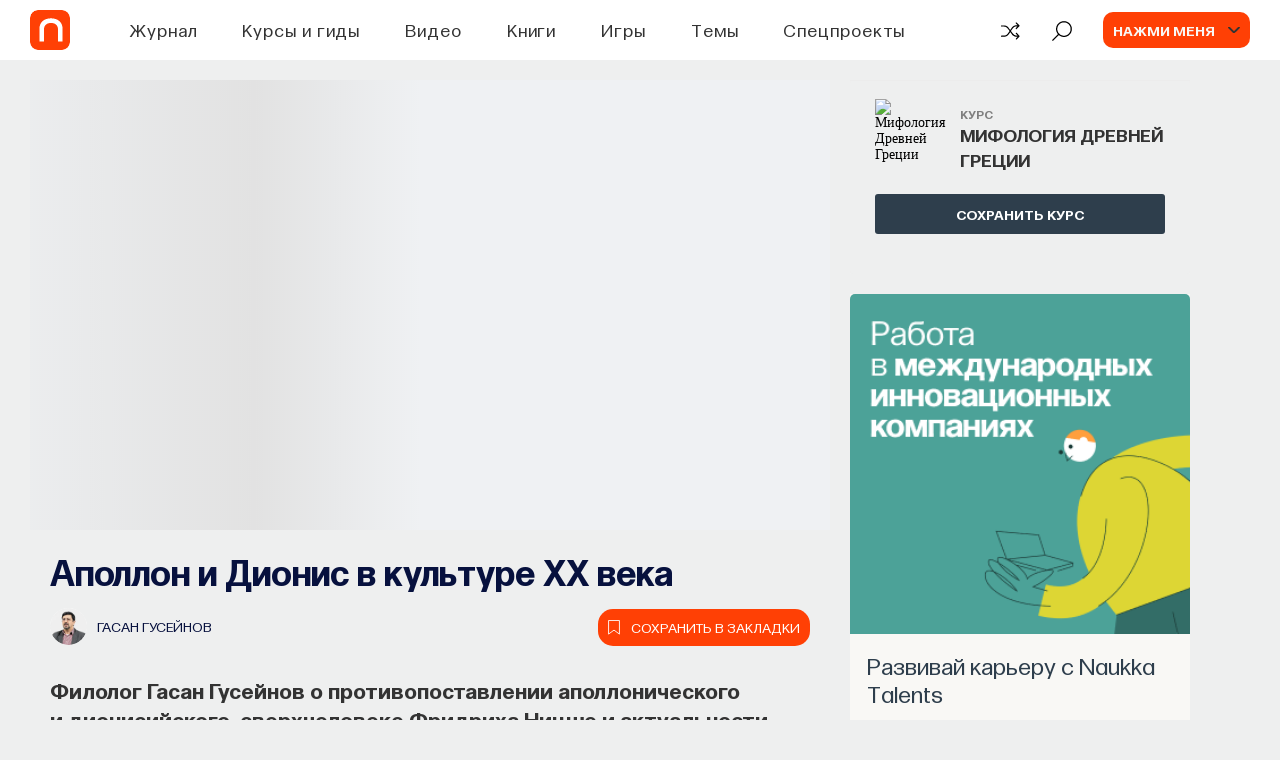

--- FILE ---
content_type: text/html; charset=utf-8
request_url: https://postnauka.org/video/46429
body_size: 46947
content:
<!DOCTYPE html><html lang="ru"><head>
  <meta charset="utf-8">
  <title>Аполлон и Дионис в культуре XX века — все самое интересное на ПостНауке</title>
  <base href="/">

  <meta name="viewport" content="width=device-width, initial-scale=1">
  <meta name="yandex-verification" content="e994fe5c6a1a03ee">

  <link rel="preload" href="assets/fonts/SourceSansPro/SourceSansPro-Bold.woff2" as="font" type="font/woff2" crossorigin="anonymous">
  <link rel="preload" href="assets/fonts/SourceSansPro/SourceSansPro-Light.woff2" as="font" type="font/woff2" crossorigin="anonymous">
  <link rel="preload" href="assets/fonts/SourceSansPro/SourceSansPro-Regular.woff2" as="font" type="font/woff2" crossorigin="anonymous">
  <link rel="preload" href="assets/fonts/SourceSansPro/SourceSansPro-SemiBold.woff2" as="font" type="font/woff2" crossorigin="anonymous">
  <link rel="preload" href="assets/fonts/Postnauka/Postnauka-Regular.woff2" as="font" type="font/woff2" crossorigin="anonymous">
  <link rel="preload" href="assets/fonts/Postnauka/Postnauka-Bold.woff2" as="font" type="font/woff2" crossorigin="anonymous">
  <!-- <link rel="preload" href="assets/fonts/Roboto/Roboto-Bold.woff2" as="font" type="font/woff2" crossorigin="anonymous">
  <link rel="preload" href="assets/fonts/Roboto/Roboto-Regular.woff2" as="font" type="font/woff2" crossorigin="anonymous"> -->

  <!-- <link rel="preconnect" href="https://www.google-analytics.com"> -->
  <link rel="preconnect" href="https://mc.yandex.ru">

  <link rel="preload" href="flatpickr.css" as="style">
  <link rel="preload" href="ng-select-default-theme.css" as="style">
  <link rel="preload" href="libs.css" as="style">
  <link rel="preload" href="not-critical.css" as="style">

  <!-- Global site tag (gtag.js) - Google Analytics -->
  <!-- <script async src="https://www.googletagmanager.com/gtag/js?id=G-DD1M1WC5BY"></script>
  <script>
    window.dataLayer = window.dataLayer || [];
    function gtag(){dataLayer.push(arguments);}
    gtag('js', new Date());
    gtag('config', 'G-DD1M1WC5BY');
  </script> -->

  <!-- Global site tag (gtag.js) - Google Analytics -->

<link rel="stylesheet" href="styles.9f78816af86fd4ba9992.css"><style ng-transition="client-app">[_nghost-sc0] {
        
        display: flex;
        flex-direction: column;
        flex-grow: 1;
        flex-shrink: 0;
      }</style><style ng-transition="client-app">[_nghost-sc40] {
  display: flex;
  flex-direction: column;
  justify-content: space-between;
  min-height: 100vh;
}
.v-content[_ngcontent-sc40] {
  position: relative;
}
@media screen and (max-width: 767px) {
  .v-content[_ngcontent-sc40] {
    min-height: 530px;
  }
}
.v-content__post[_ngcontent-sc40] {
  padding-top: 20px;
  background-color: #eeefef;
}
@media screen and (max-width: 767px) {
  .v-content__post[_ngcontent-sc40] {
    background-color: #eeefef;
  }
}
.v-content__module[_ngcontent-sc40], .v-content__module-custom[_ngcontent-sc40] {
  padding-top: 50px;
  background-color: #eeefef;
}
@media screen and (max-width: 1199px) {
  .v-content__module[_ngcontent-sc40], .v-content__module-custom[_ngcontent-sc40] {
    padding-top: 50px;
  }
}
.v-content__quiz[_ngcontent-sc40], .v-content__quiz-custom[_ngcontent-sc40] {
  padding-top: 50px;
  background-color: #f9f8f5;
}
.v-content__contribute[_ngcontent-sc40] {
  margin-top: 80px;
}
@media screen and (max-width: 767px) {
  .v-content__contribute[_ngcontent-sc40] {
    margin-top: 50px;
  }
}
.v-content__preloader[_ngcontent-sc40] {
  position: absolute;
  top: 50%;
  left: 50%;
  transform: translate(-50%, -50%);
}
.v-content__footer[_ngcontent-sc40] {
  margin: 44px auto 0;
  padding: 0 20px 44px;
  max-width: 1220px;
}
.v-content__donate-form[_ngcontent-sc40] {
  padding-top: 60px;
}
.v-content__scroll-top[_ngcontent-sc40] {
  position: fixed;
  right: 30px;
  bottom: 30px;
  z-index: 950;
}
.progressbar[_ngcontent-sc40] {
  position: fixed;
  bottom: 0;
  z-index: 1000;
  height: 4px;
  background-color: #ff4005;
  will-change: width;
}
.v-content__observer[_ngcontent-sc40] {
  position: absolute;
  bottom: 100px;
  width: 100%;
  z-index: 500;
}</style><style ng-transition="client-app">.header-index[_ngcontent-sc2] {
  position: fixed;
  top: 0;
  left: 0;
  z-index: 999;
  width: 100%;
  background-color: #fff;
}
.m-header__wrapper[_ngcontent-sc2] {
  position: relative;
  display: flex;
  justify-content: space-between;
  align-items: center;
  margin: 0 auto;
  padding: 0 30px;
  height: 60px;
  background-color: #fff;
}
@media screen and (max-width: 1199px) {
  .m-header__wrapper[_ngcontent-sc2] {
    padding: 0 20px;
    height: 58px;
  }
}
.m-header__column[_ngcontent-sc2] {
  display: flex;
  align-items: center;
}
@media screen and (max-width: 1199px) {
  .m-header__column--right[_ngcontent-sc2] {
    display: flex;
  }
}
.m-header__holder[_ngcontent-sc2] {
  position: relative;
  display: block;
  width: 40px;
  height: 40px;
  margin-right: 35px;
  overflow: hidden;
  border-radius: 8px;
}
@media screen and (max-width: 1199px) {
  .m-header__holder[_ngcontent-sc2] {
    width: 36px;
    height: 36px;
    border-radius: 5px;
  }
}
.m-header__holder-wrapper[_ngcontent-sc2] {
  width: 40px;
  height: 40px;
  overflow: hidden;
  border-radius: 8px;
  background-color: #ff4005;
}
.m-header__holder-wrapper--animatedd[_ngcontent-sc2] {
  -webkit-animation: logo-reverse 600ms cubic-bezier(0, 0, 0, 1);
          animation: logo-reverse 600ms cubic-bezier(0, 0, 0, 1);
}
.m-header__holder-wrapper--animatedd[_ngcontent-sc2]   .m-header__logo-wrapper[_ngcontent-sc2] {
  -webkit-animation: logo-wrapper-reverse 600ms cubic-bezier(0, 0, 0, 1);
          animation: logo-wrapper-reverse 600ms cubic-bezier(0, 0, 0, 1);
}
@media screen and (max-width: 1199px) {
  .m-header__holder-wrapper--animatedd[_ngcontent-sc2] {
    -webkit-animation: logo-reverse-mobile 600ms cubic-bezier(0, 0, 0, 1);
            animation: logo-reverse-mobile 600ms cubic-bezier(0, 0, 0, 1);
  }
}
@media screen and (max-width: 767px) {
  .m-header__holder-wrapper--animatedd[_ngcontent-sc2] {
    -webkit-animation: none;
            animation: none;
  }
  .m-header__holder-wrapper--animatedd[_ngcontent-sc2]   .m-header__logo-wrapper[_ngcontent-sc2] {
    -webkit-animation: none;
            animation: none;
  }
}
@media screen and (max-width: 1199px) {
  .m-header__holder-wrapper[_ngcontent-sc2] {
    width: 36px;
    height: 36px;
    border-radius: 5px;
  }
}
.m-header__holder-wrapper---hover[_ngcontent-sc2], .m-header__holder-wrapper---hover[_ngcontent-sc2]:hover {
  -webkit-animation: none;
          animation: none;
}
.m-header__holder-wrapper---hover[_ngcontent-sc2]   .m-header__logo-wrapper[_ngcontent-sc2], .m-header__holder-wrapper---hover[_ngcontent-sc2]:hover   .m-header__logo-wrapper[_ngcontent-sc2] {
  left: -100%;
  -webkit-animation: none;
          animation: none;
}
@media screen and (max-width: 767px) {
  .m-header__holder-wrapper---hover[_ngcontent-sc2]   .m-header__logo-wrapper[_ngcontent-sc2], .m-header__holder-wrapper---hover[_ngcontent-sc2]:hover   .m-header__logo-wrapper[_ngcontent-sc2] {
    left: 0;
  }
}
@media screen and (max-width: 767px) {
  .m-header__logo-wrapper---animated-mobile[_ngcontent-sc2], .m-header__logo-wrapper---mobile-initial-animated[_ngcontent-sc2] {
    -webkit-animation: logo-mobile-vertical 600ms ease-in-out forwards !important;
            animation: logo-mobile-vertical 600ms ease-in-out forwards !important;
  }
}
@media screen and (max-width: 767px) {
  .m-header__logo-wrapper---animated-mobile[_ngcontent-sc2]   .m-header__logo--new[_ngcontent-sc2] {
    margin-top: 0;
    margin-bottom: -2px;
  }
}
.m-header__logo-wrapper[_ngcontent-sc2] {
  position: absolute;
  top: 0;
  left: 0;
  display: flex;
  align-items: center;
  justify-content: center;
  height: 100%;
  width: 100%;
}
@media screen and (max-width: 767px) {
  .m-header__logo-wrapper[_ngcontent-sc2] {
    flex-direction: column;
    width: 100%;
    height: 100%;
  }
}
@media screen and (max-width: 767px) {
  .m-header__logo-wrapper---mobile-initial[_ngcontent-sc2], .m-header__logo-wrapper---mobile-initial-animated[_ngcontent-sc2] {
    flex-direction: column-reverse;
  }
  .m-header__logo-wrapper---mobile-initial[_ngcontent-sc2]   .m-header__logo[_ngcontent-sc2], .m-header__logo-wrapper---mobile-initial-animated[_ngcontent-sc2]   .m-header__logo[_ngcontent-sc2] {
    margin-top: -2px;
    margin-bottom: 0;
  }
}
.m-header__logo--new[_ngcontent-sc2] {
  margin-right: -2px;
}
@media screen and (max-width: 1199px) {
  .m-header__logo--new[_ngcontent-sc2] {
    margin-right: -1px;
  }
}
@media screen and (max-width: 767px) {
  .m-header__logo--new[_ngcontent-sc2] {
    margin-right: 0;
  }
}
.m-header__logo--old[_ngcontent-sc2] {
  margin-top: -1px;
  margin-right: -1px;
}
@media screen and (max-width: 1199px) {
  .m-header__logo--old[_ngcontent-sc2] {
    margin-top: 0;
    margin-right: 0;
    margin-bottom: 0;
  }
}
@media screen and (max-width: 767px) {
  .m-header__logo--old[_ngcontent-sc2] {
    margin-bottom: -2px;
  }
}
.m-header__navigation[_ngcontent-sc2] {
  margin-left: 65px;
}
@media screen and (max-width: 1600px) {
  .m-header__navigation[_ngcontent-sc2] {
    margin-left: 25px;
  }
}
@media screen and (max-width: 1220px) {
  .m-header__navigation[_ngcontent-sc2] {
    margin-left: 20px;
  }
}
@media screen and (max-width: 1199px) {
  .m-header__navigation[_ngcontent-sc2] {
    display: none;
  }
}
.m-header__actions[_ngcontent-sc2] {
  display: flex;
}
.m-header__explore[_ngcontent-sc2] {
  margin-left: 30px;
}
.m-header__user[_ngcontent-sc2] {
  margin-left: 30px;
}
.m-header__menu[_ngcontent-sc2] {
  position: fixed;
  top: 60px;
  left: 0;
  z-index: -1;
  visibility: hidden;
  width: 100%;
  border-top: 1px solid #e5e5e5;
  background-color: #fff;
  opacity: 0;
  transition-timing-function: cubic-bezier(0.55, 0.31, 0.15, 0.93);
  transition-duration: 0.2s;
  transition-property: transform, opacity, visibility;
  transform: translateY(-100%);
}
@media screen and (max-width: 1199px) {
  .m-header__menu[_ngcontent-sc2] {
    top: 58px;
  }
}
.m-header__menu--search[_ngcontent-sc2] {
  padding: 25px 0 26px;
}
.m-header__menu--mobile[_ngcontent-sc2] {
  overflow-x: hidden;
  overflow-y: scroll;
  padding: 60px 20px;
  max-height: calc(100% - 58px);
}
.m-header__menu--visible[_ngcontent-sc2] {
  visibility: visible;
  opacity: 1;
  transform: translateY(0);
}
.m-header__mobile[_ngcontent-sc2] {
  display: none;
}
@media screen and (max-width: 1199px) {
  .m-header__mobile[_ngcontent-sc2] {
    display: flex;
    align-items: center;
  }
}
.m-header__avatar[_ngcontent-sc2] {
  display: flex;
  justify-content: center;
  align-items: center;
  width: 0;
  height: 36px;
  border-radius: 8px;
}
.m-header__avatar--authenticated[_ngcontent-sc2] {
  background-color: #f1f1f1;
}
.m-header__icon[_ngcontent-sc2] {
  width: 100%;
  height: 100%;
  background-image: url("/assets/img/icons/user-icon-new.svg");
  background-position: center;
  background-size: cover;
  background-repeat: no-repeat;
}
.m-header__icon[_ngcontent-sc2]:hover {
  cursor: pointer;
}
.m-header__burger[_ngcontent-sc2] {
  margin-left: 20px;
}
.inner[_ngcontent-sc2] {
  background-color: #fff;
}
.inner__header[_ngcontent-sc2] {
  display: flex;
  justify-content: space-between;
  align-items: center;
  padding: 0 20px;
  min-height: 58px;
  font-family: Postnauka, "Source Sans Pro", sans-serif;
}
.inner__arrow[_ngcontent-sc2] {
  width: 32px;
  height: 10px;
}
.inner__caption[_ngcontent-sc2] {
  color: #333;
  text-align: center;
  font-weight: 600;
  font-size: 22px;
  line-height: 1.28;
}
.inner__body[_ngcontent-sc2] {
  padding: 40px 20px;
  border-top: 1px solid #e5e5e5;
}
.inner__themes[_ngcontent-sc2] {
  display: flex;
  flex-wrap: wrap;
}
.inner__theme[_ngcontent-sc2] {
  flex-basis: 25%;
  margin-bottom: 25px;
}
@media screen and (max-width: 991px) {
  .inner__theme[_ngcontent-sc2] {
    flex-basis: 50%;
  }
}
@media screen and (max-width: 575px) {
  .inner__theme[_ngcontent-sc2] {
    flex-basis: 100%;
  }
}
.inner__see-all[_ngcontent-sc2] {
  padding-bottom: 20px;
  width: 100%;
  background-color: #fff;
  box-shadow: 0 -5px 130px 50px #fff;
}
.inner__button[_ngcontent-sc2] {
  margin: 0 auto;
  max-width: 336px;
  width: 100%;
}
.inner__blocks[_ngcontent-sc2] {
  display: flex;
  flex-wrap: wrap;
  margin: 0 -20px;
}
.inner__block[_ngcontent-sc2] {
  flex-basis: 33%;
  margin-bottom: 25px;
  padding: 0 20px 20px;
}
@media screen and (max-width: 991px) {
  .inner__block[_ngcontent-sc2] {
    flex-basis: 50%;
  }
}
@media screen and (max-width: 575px) {
  .inner__block[_ngcontent-sc2] {
    flex-basis: 100%;
    margin-bottom: 0;
  }
}
.inner__search[_ngcontent-sc2] {
  position: absolute;
  top: 50%;
  left: 50%;
  width: 300px;
  color: #333;
  text-align: center;
  font-family: Postnauka, "Source Sans Pro", sans-serif;
  transition: all 1s ease;
  transform: translate(-50%, -50%);
}
.inner__title[_ngcontent-sc2] {
  font-weight: 600;
  font-size: 18px;
  line-height: 1.4;
}
.inner__text[_ngcontent-sc2] {
  display: inline-block;
  margin-top: 10px;
  font-size: 14px;
  line-height: 1.25;
}
@-webkit-keyframes logo {
  0% {
    width: 40px;
  }
  50% {
    width: 35px;
    margin-right: 40px;
  }
  100% {
    width: 40px;
    margin-right: 35px;
  }
}
@keyframes logo {
  0% {
    width: 40px;
  }
  50% {
    width: 35px;
    margin-right: 40px;
  }
  100% {
    width: 40px;
    margin-right: 35px;
  }
}
@-webkit-keyframes logo-reverse {
  0% {
    width: 40px;
  }
  50% {
    width: 35px;
    margin-left: 5px;
  }
  100% {
    width: 40px;
    margin-left: 0;
  }
}
@keyframes logo-reverse {
  0% {
    width: 40px;
  }
  50% {
    width: 35px;
    margin-left: 5px;
  }
  100% {
    width: 40px;
    margin-left: 0;
  }
}
@-webkit-keyframes logo-mobile {
  0% {
    width: 36px;
  }
  50% {
    width: 31px;
    margin-right: 36px;
  }
  100% {
    width: 36px;
    margin-right: 31px;
  }
}
@keyframes logo-mobile {
  0% {
    width: 36px;
  }
  50% {
    width: 31px;
    margin-right: 36px;
  }
  100% {
    width: 36px;
    margin-right: 31px;
  }
}
@-webkit-keyframes logo-reverse-mobile {
  0% {
    width: 36px;
  }
  50% {
    width: 31px;
    margin-left: 5px;
  }
  100% {
    width: 36px;
    margin-left: 0;
  }
}
@keyframes logo-reverse-mobile {
  0% {
    width: 36px;
  }
  50% {
    width: 31px;
    margin-left: 5px;
  }
  100% {
    width: 36px;
    margin-left: 0;
  }
}
@-webkit-keyframes logo-wrapper {
  0% {
    left: 0;
  }
  50% {
    left: calc(-100% - 5px);
  }
  100% {
    left: -100%;
  }
}
@keyframes logo-wrapper {
  0% {
    left: 0;
  }
  50% {
    left: calc(-100% - 5px);
  }
  100% {
    left: -100%;
  }
}
@-webkit-keyframes logo-wrapper-reverse {
  0% {
    left: -100%;
  }
  50% {
    left: 5px;
  }
  100% {
    left: 0;
  }
}
@keyframes logo-wrapper-reverse {
  0% {
    left: -100%;
  }
  50% {
    left: 5px;
  }
  100% {
    left: 0;
  }
}
@-webkit-keyframes logo-mobile-vertical {
  0% {
    top: 0;
  }
  100% {
    top: -100%;
  }
}
@keyframes logo-mobile-vertical {
  0% {
    top: 0;
  }
  100% {
    top: -100%;
  }
}</style><style ng-transition="client-app">.header-banner-height[_ngcontent-sc3] {
  min-height: 60px;
}
.header-banner[_ngcontent-sc3] {
  position: relative;
  overflow: hidden;
  margin-top: 60px;
  display: block;
  text-decoration: none;
}
.banner-content[_ngcontent-sc3] {
  padding: 10px;
  display: flex;
  justify-content: space-evenly;
  align-items: center;
  margin: 0 auto;
}
@media (max-width: 991px) {
  .banner-content[_ngcontent-sc3] {
    text-align: left;
    padding: 15px;
  }
}
.image[_ngcontent-sc3] {
  display: flex;
  width: 40px;
  height: 40px;
  border-radius: 5px;
  margin: 0 15px 0 0;
}
@media (max-width: 991px) {
  .image[_ngcontent-sc3] {
    width: 30px;
    height: 30px;
  }
}
.text-content[_ngcontent-sc3] {
  display: flex;
  align-items: center;
}
.text-content[_ngcontent-sc3]   span[_ngcontent-sc3] {
  font-size: 24px;
  font-weight: 400;
  line-height: 1.15;
  position: relative;
  z-index: 1;
}
@media (max-width: 991px) {
  .text-content[_ngcontent-sc3]   span[_ngcontent-sc3] {
    font-size: 20px;
  }
}
@media (max-width: 600px) {
  .text-content[_ngcontent-sc3]   span[_ngcontent-sc3] {
    font-size: 15px;
  }
}
.banner-link[_ngcontent-sc3] {
  margin-left: 20px;
  font-size: 18px;
  font-weight: 400;
}
.banner-link[_ngcontent-sc3]   img[_ngcontent-sc3] {
  position: relative;
  z-index: 5;
}
.banner-link[_ngcontent-sc3]   span[_ngcontent-sc3] {
  padding: 5px 7px;
  border: 1px solid #fff;
  border-radius: 5px;
}
@media (max-width: 991px) {
  .banner-link[_ngcontent-sc3] {
    display: block;
    font-size: 15px;
    margin-left: 0;
  }
}</style><style ng-transition="client-app">[_nghost-sc7] {
  width: 100%;
}
.mh-search__wrapper[_ngcontent-sc7] {
  margin: 0 auto;
  padding: 0 20px;
  max-width: 1220px;
  font-family: Postnauka, "Source Sans Pro", sans-serif;
}
.mh-search--mobile[_ngcontent-sc7]   .mh-search__wrapper[_ngcontent-sc7] {
  padding: 0;
  max-width: none;
}
.mh-search__form[_ngcontent-sc7] {
  display: flex;
  justify-content: space-between;
  align-items: center;
}
.mh-search__btn[_ngcontent-sc7] {
  display: inline-block;
  width: 24px;
  height: 24px;
  transition-timing-function: ease;
  transition-duration: 0.2s;
  transition-property: fill, color;
  fill: #7f7f7f;
}
.mh-search__btn[_ngcontent-sc7]:hover {
  cursor: pointer;
  fill: #ff4005;
}
.mh-search__btn[_ngcontent-sc7]:active {
  fill: #ff531e;
}
.mh-search--mobile[_ngcontent-sc7]   .mh-search__btn[_ngcontent-sc7] {
  width: 18px;
  height: 18px;
  fill: #333;
}
.mh-search--mobile[_ngcontent-sc7]   .mh-search__btn--close[_ngcontent-sc7] {
  display: none;
}
.mh-search__searchbox[_ngcontent-sc7] {
  display: block;
  padding: 0 20px;
  width: 100%;
  outline: none;
  border: none;
  background-color: transparent;
  color: #333;
  font-size: 18px;
  line-height: 1.28;
}
.mh-search__searchbox[_ngcontent-sc7]::-ms-clear {
  display: none;
}
.mh-search__searchbox[_ngcontent-sc7]::-webkit-input-placeholder {
  color: #abbfc6;
}
.mh-search__searchbox[_ngcontent-sc7]:-moz-placeholder {
  -moz-opacity: 1;
  color: #abbfc6;
}
.mh-search__searchbox[_ngcontent-sc7]::-moz-placeholder {
  -moz-opacity: 1;
  color: #abbfc6;
}
.mh-search__searchbox[_ngcontent-sc7]:-ms-input-placeholder {
  color: #abbfc6;
}
.mh-search--mobile[_ngcontent-sc7]   .mh-search__searchbox[_ngcontent-sc7] {
  font-size: 16px;
}</style><style ng-transition="client-app">.mh-action[_ngcontent-sc9] {
  display: flex;
  align-items: center;
  cursor: pointer;
}
.mh-action[_ngcontent-sc9]:hover   .mh-action__icon[_ngcontent-sc9] {
  color: #ff4005;
}
.mh-action[_ngcontent-sc9]:hover:not(.mh-action--with-text)   .mh-action__holder[_ngcontent-sc9] {
  color: #ff4005;
}
.mh-action[_ngcontent-sc9]:active   .mh-action__icon[_ngcontent-sc9] {
  color: #e83b06;
}
.mh-action[_ngcontent-sc9]:active:not(.mh-action--with-text)   .mh-action__holder[_ngcontent-sc9] {
  color: #e83b06;
}
.mh-action--with-text[_ngcontent-sc9] {
  color: #abbfc6;
}
.mh-action--with-text[_ngcontent-sc9]:hover {
  color: #ff4005;
}
.mh-action__holder[_ngcontent-sc9] {
  display: flex;
  justify-content: center;
  align-items: center;
  width: 22px;
  color: #000;
}
.mh-action--with-text[_ngcontent-sc9]   .mh-action__holder[_ngcontent-sc9] {
  width: auto;
  background-color: transparent;
  color: #abbfc6;
}
.mh-action__icon[_ngcontent-sc9] {
  display: flex;
  justify-content: center;
  align-items: center;
  width: 22px;
  height: 21px;
  line-height: 1;
  transition-timing-function: ease;
  transition-duration: 0.2s;
  transition-property: fill, color;
  fill: currentColor;
}
.mh-action__icon--random-v2[_ngcontent-sc9] {
  padding-top: 3px;
  margin-top: -1px;
}
.mh-action__text[_ngcontent-sc9] {
  margin-left: 12px;
  color: currentColor;
  text-transform: uppercase;
  font-weight: 600;
  font-size: 16px;
  font-family: Postnauka, "Source Sans Pro", sans-serif;
  line-height: 1.28;
  transition: color 0.2s ease;
}</style><style ng-transition="client-app">.mh-user[_ngcontent-sc10] {
  display: flex;
  align-items: center;
  background-color: #ff4005;
  border-radius: 10px;
  padding: 0 10px;
}
.mh-user[_ngcontent-sc10]:hover {
  cursor: pointer;
}
.mh-user__text[_ngcontent-sc10] {
  overflow: hidden;
  max-width: 150px;
  color: #f9f8f5;
  text-transform: uppercase;
  text-overflow: ellipsis;
  white-space: nowrap;
  font-weight: 600;
  font-size: 14px;
  font-family: Postnauka, "Source Sans Pro", sans-serif;
  line-height: 18px;
}
.mh-user__avatar[_ngcontent-sc10] {
  position: relative;
  display: flex;
  flex-shrink: 0;
  justify-content: center;
  align-items: center;
  margin-right: 25px;
  margin-left: 0;
  width: 0;
  height: 36px;
  border-radius: 8px;
  background-color: #f1f1f1;
}
.mh-user__avatar[_ngcontent-sc10]:after {
  position: absolute;
  top: 50%;
  right: -25px;
  width: 12px;
  height: 6px;
  background-image: url("/assets/img/icons/arrow-down-v2.svg");
  background-position: center;
  background-size: cover;
  background-repeat: no-repeat;
  content: "";
  transition: transform 0.15s linear;
  transform: translateY(-50%) rotate(0);
}
.mh-user--active[_ngcontent-sc10]   .mh-user__avatar[_ngcontent-sc10]:after {
  transform: translateY(-50%) rotate(-180deg);
}
.mh-user__icon[_ngcontent-sc10] {
  width: 100%;
  height: 100%;
  background-image: url("/assets/img/icons/user-icon-new.svg");
  background-position: center;
  background-size: cover;
  background-repeat: no-repeat;
}
.user-template__caption[_ngcontent-sc10] {
  color: #2e3e4c;
  font-weight: 600;
  font-size: 24px;
  font-family: Postnauka, "Source Sans Pro", sans-serif;
  line-height: 1.25;
}
.user-template__actions[_ngcontent-sc10] {
  display: flex;
  margin-top: 12px;
}
.user-template__signup[_ngcontent-sc10] {
  margin-left: 5px;
}</style><style ng-transition="client-app">.mh-burger[_ngcontent-sc11] {
  box-sizing: content-box;
  width: 25px;
}
.mh-burger[_ngcontent-sc11]:hover {
  cursor: pointer;
}
.mh-burger__line[_ngcontent-sc11] {
  display: block;
  margin: 6px auto;
  width: 25px;
  height: 2px;
  background-color: #2e3e4c;
  transition-timing-function: ease-in-out;
  transition-duration: 0.3s;
  transition-property: transform, opacity;
}
.mh-burger__line--top[_ngcontent-sc11] {
  margin-top: 0;
}
.mh-burger--open[_ngcontent-sc11]   .mh-burger__line--top[_ngcontent-sc11] {
  transform: translateY(9px) rotate(45deg);
}
.mh-burger--open[_ngcontent-sc11]   .mh-burger__line--middle[_ngcontent-sc11] {
  opacity: 0;
}
.mh-burger__line--bottom[_ngcontent-sc11] {
  margin-bottom: 0;
}
.mh-burger--open[_ngcontent-sc11]   .mh-burger__line--bottom[_ngcontent-sc11] {
  transform: translateY(-7px) rotate(-45deg);
}</style><style ng-transition="client-app">.mh-menu[_ngcontent-sc12] {
  background-color: #fff;
  font-family: Postnauka, "Source Sans Pro", sans-serif;
}
.mh-menu__list[_ngcontent-sc12] {
  list-style-type: none;
}
.mh-menu__item[_ngcontent-sc12] {
  position: relative;
}
.mh-menu__item--sub[_ngcontent-sc12]:after {
  position: absolute;
  top: 50%;
  right: 0;
  width: 9px;
  height: 15px;
  background-image: url("/assets/img/icons/arrow-right.svg");
  background-position: center;
  background-size: contain;
  background-repeat: no-repeat;
  content: "";
  transform: translateY(-50%);
}
.mh-menu__link[_ngcontent-sc12] {
  color: #333;
  font-size: 24px;
  line-height: 1.25;
}
.mh-menu__header[_ngcontent-sc12] {
  display: flex;
}
.mh-menu__actions[_ngcontent-sc12] {
  margin-top: 30px;
  padding: 30px 0;
  border-top: 1px solid #e5e5e5;
}
.mh-menu__random[_ngcontent-sc12] {
  margin-top: 15px;
}
.mh-menu__wrapper[_ngcontent-sc12] {
  margin: 0 auto;
  max-width: 375px;
  width: 100%;
}
.mh-menu__auth[_ngcontent-sc12] {
  margin: 0 -20px;
  padding: 30px 20px;
  border-radius: 5px 5px 0 0;
  background-color: #f9f8f5;
}
.mh-menu__signup[_ngcontent-sc12] {
  margin-top: 15px;
}
.mh-menu__profile[_ngcontent-sc12] {
  margin-top: 20px;
  padding-top: 25px;
  border-top: 1px solid #e5e5e5;
}
.mh-menu__avatar[_ngcontent-sc12] {
  display: flex;
  justify-content: center;
  align-items: center;
  width: 36px;
  height: 36px;
  border-radius: 8px;
  background-color: #f1f1f1;
}
.mh-menu__icon[_ngcontent-sc12] {
  width: 100%;
  height: 100%;
  background-image: url("/assets/img/icons/user-icon-new.svg");
  background-position: center;
  background-size: cover;
  background-repeat: no-repeat;
}
.mh-menu__user[_ngcontent-sc12] {
  display: flex;
  align-items: center;
}
.mh-menu__info[_ngcontent-sc12] {
  margin-left: 10px;
}
.mh-menu__name[_ngcontent-sc12] {
  color: #333;
  text-transform: uppercase;
  font-weight: 600;
  font-size: 16px;
  line-height: 1.25;
}
.mh-menu__tip[_ngcontent-sc12] {
  color: #9f9b92;
  font-size: 14px;
  line-height: 1.28;
}</style><style ng-transition="client-app">.mh-modal__wrapper[_ngcontent-sc13] {
  width: 100%;
  font-family: Postnauka, "Source Sans Pro", sans-serif;
}
.mh-modal__content[_ngcontent-sc13] {
  padding: 75px 45px 90px;
}
@media screen and (max-width: 639px) {
  .mh-modal__content[_ngcontent-sc13] {
    display: flex;
    justify-content: center;
    align-items: center;
    padding: 25px 80px;
    height: calc(100% - 100px);
  }
}
@media screen and (max-width: 479px) {
  .mh-modal__content[_ngcontent-sc13] {
    padding: 25px 40px;
  }
}
@media screen and (max-width: 360px) {
  .mh-modal__content[_ngcontent-sc13] {
    padding: 25px 20px;
  }
}
.mh-modal__actions[_ngcontent-sc13] {
  display: flex;
  justify-content: space-between;
  width: 100%;
}
.mh-modal__tab[_ngcontent-sc13] {
  flex-basis: 50%;
  text-align: center;
  font-weight: 700;
  font-size: 18px;
  line-height: 1;
}
@media screen and (max-width: 479px) {
  .mh-modal__tab[_ngcontent-sc13] {
    font-size: 16px;
  }
}
.mh-modal__choose[_ngcontent-sc13] {
  display: none;
}
.mh-modal__label[_ngcontent-sc13] {
  display: block;
  padding: 35px 0;
  border-radius: 0 0 0 8px;
  background-color: #f6f6f6;
  color: #212121;
  transition: color 0.2s ease, background-color 0.35s cubic-bezier(0.55, 0.31, 0.15, 0.93);
}
.mh-modal__label[_ngcontent-sc13]:hover {
  color: #ff4005;
  cursor: pointer;
}
.mh-modal__label--left[_ngcontent-sc13] {
  border-radius: 0 0 8px 0;
}
.mh-modal__choose[_ngcontent-sc13]:checked    + .mh-modal__label[_ngcontent-sc13] {
  background-color: #fff;
}
.mh-modal__close[_ngcontent-sc13] {
  position: absolute;
  top: -30px;
  right: -30px;
}
@media screen and (max-width: 639px) {
  .mh-modal__close[_ngcontent-sc13] {
    display: none;
  }
}
.mh-modal__icon[_ngcontent-sc13] {
  width: 20px;
  height: 20px;
  transition: fill 0.2s;
  fill: #fff;
}
.mh-modal__icon[_ngcontent-sc13]:hover {
  cursor: pointer;
  fill: #d8d8d8;
}
.mh-modal__close[_ngcontent-sc13] {
  width: 20px;
  height: 20px;
  cursor: pointer;
  transition: fill 0.2s ease;
  fill: #fff;
}
.mh-modal__close[_ngcontent-sc13]:hover {
  fill: #ccc;
}</style><style ng-transition="client-app">.confirm[_ngcontent-sc14] {
  position: relative;
  margin: 0 auto;
  padding: 46px 24px 24px;
  min-height: 220px;
  border-radius: 5px;
  background-color: #f4ecdd;
  text-align: center;
  font-family: Postnauka, "Source Sans Pro", sans-serif;
}
@media screen and (max-width: 479px) {
  .confirm[_ngcontent-sc14] {
    padding: 55px 17px;
  }
}
.confirm__close[_ngcontent-sc14] {
  position: absolute;
  top: 20px;
  right: 20px;
  width: 16px;
  height: 16px;
  opacity: 0.4;
  cursor: pointer;
}
.confirm__container[_ngcontent-sc14] {
  margin: 0 auto;
  max-width: 360px;
}
.confirm__title[_ngcontent-sc14] {
  margin-bottom: 20px;
  color: #333;
  font-weight: 600;
  font-size: 24px;
  line-height: 1.25;
}
@media screen and (max-width: 479px) {
  .confirm__title[_ngcontent-sc14] {
    margin-bottom: 15px;
  }
}
.confirm__actions[_ngcontent-sc14] {
  display: flex;
  justify-content: center;
  align-items: center;
}
@media screen and (max-width: 479px) {
  .confirm__actions[_ngcontent-sc14] {
    flex-direction: column;
    align-items: stretch;
  }
}
.confirm__button[_ngcontent-sc14] {
  margin-right: 8px;
  margin-left: 8px;
}
@media screen and (max-width: 479px) {
  .confirm__button[_ngcontent-sc14] {
    margin: 5px 0;
  }
}</style><style ng-transition="client-app">[_nghost-sc19] {
  width: 100%;
  height: 100%;
}
[_nghost-sc19]   svg[_ngcontent-sc19] {
  width: inherit;
  height: inherit;
  transition: inherit;
}</style><style ng-transition="client-app">.button[_ngcontent-sc16] {
  display: inline-block;
  padding-top: 4px;
  border: none;
  border-radius: 3px;
  background-color: #ff4005;
  color: #fff;
  text-align: center;
  text-transform: uppercase;
  font-weight: 600;
  font-size: 14px;
  font-family: Postnauka, "Source Sans Pro", sans-serif;
  transition: background-color 0.2s ease;
}
.button[_ngcontent-sc16]:hover {
  background-color: #e63a05;
  cursor: pointer;
}
.button[_ngcontent-sc16]:active {
  background-color: #ff531e;
}
.button__icon[_ngcontent-sc16] {
  display: none;
  margin-right: 10px;
  width: 14px;
  height: 11px;
}
.button--large[_ngcontent-sc16] {
  padding: 0 35px;
  height: 50px;
  font-size: 16px;
  line-height: 50px;
}
@media screen and (max-width: 360px) {
  .button--large[_ngcontent-sc16] {
    padding: 0 15px;
  }
}
.button--medium[_ngcontent-sc16] {
  padding: 0 20px;
  height: 40px;
  font-size: 14px;
  line-height: 40px;
}
.button--small[_ngcontent-sc16] {
  padding: 0 25px;
  height: 35px;
  font-size: 14px;
  line-height: 35px;
}
.button--stretched[_ngcontent-sc16] {
  display: block;
  padding-right: 15px;
  padding-left: 15px;
  width: 100%;
}
.button--disabled[_ngcontent-sc16] {
  cursor: default;
  pointer-events: none;
}
.dark-theme[_nghost-sc16]   .button[_ngcontent-sc16], .dark-theme   [_nghost-sc16]   .button[_ngcontent-sc16] {
  background-color: #2e3e4c;
}
.dark-theme[_nghost-sc16]   .button[_ngcontent-sc16]:hover, .dark-theme   [_nghost-sc16]   .button[_ngcontent-sc16]:hover {
  background-color: #4b5f73;
}
.dark-theme[_nghost-sc16]   .button[_ngcontent-sc16]:active, .dark-theme   [_nghost-sc16]   .button[_ngcontent-sc16]:active {
  background-color: #212a33;
}
.with-checkmark[_nghost-sc16]   .button[_ngcontent-sc16], .with-checkmark   [_nghost-sc16]   .button[_ngcontent-sc16] {
  display: inline-flex;
  justify-content: center;
  align-items: center;
  padding-right: 25px;
  padding-left: 20px;
}
.with-checkmark[_nghost-sc16]   .button__icon[_ngcontent-sc16], .with-checkmark   [_nghost-sc16]   .button__icon[_ngcontent-sc16] {
  display: inline-block;
}
.white-theme[_nghost-sc16]   .button[_ngcontent-sc16], .white-theme   [_nghost-sc16]   .button[_ngcontent-sc16] {
  background-color: #fff;
  color: #333;
}
.white-theme[_nghost-sc16]   .button[_ngcontent-sc16]:hover, .white-theme   [_nghost-sc16]   .button[_ngcontent-sc16]:hover {
  background-color: #e63a05;
  color: #fff;
}
.white-theme[_nghost-sc16]   .button[_ngcontent-sc16]:active, .white-theme   [_nghost-sc16]   .button[_ngcontent-sc16]:active {
  background-color: #ff531e;
  color: #fff;
}
.sand-theme[_nghost-sc16]   .button[_ngcontent-sc16], .sand-theme   [_nghost-sc16]   .button[_ngcontent-sc16] {
  background-color: #f5edde;
  color: #333;
}
.sand-theme[_nghost-sc16]   .button[_ngcontent-sc16]:hover, .sand-theme   [_nghost-sc16]   .button[_ngcontent-sc16]:hover {
  background-color: #e63a05;
  color: #fff;
}
.sand-theme[_nghost-sc16]   .button[_ngcontent-sc16]:active, .sand-theme   [_nghost-sc16]   .button[_ngcontent-sc16]:active {
  background-color: #ff531e;
  color: #fff;
}
.transparent-theme[_nghost-sc16]   .button[_ngcontent-sc16], .transparent-theme   [_nghost-sc16]   .button[_ngcontent-sc16] {
  background-color: transparent;
  color: #333;
  font-weight: 400;
}
.transparent-theme[_nghost-sc16]   .button[_ngcontent-sc16]:hover, .transparent-theme   [_nghost-sc16]   .button[_ngcontent-sc16]:hover {
  background-color: #ff4005;
  color: #fff;
}
.transparent-theme[_nghost-sc16]   .button[_ngcontent-sc16]:active, .transparent-theme   [_nghost-sc16]   .button[_ngcontent-sc16]:active {
  background-color: #ff531e;
  color: #fff;
}
.grey-theme[_nghost-sc16]   .button[_ngcontent-sc16], .grey-theme   [_nghost-sc16]   .button[_ngcontent-sc16] {
  background-color: #abbfc6;
  color: #fff;
  font-weight: 400;
}
.grey-theme[_nghost-sc16]   .button[_ngcontent-sc16]:hover, .grey-theme   [_nghost-sc16]   .button[_ngcontent-sc16]:hover {
  background-color: #4b5f73;
}
.grey-theme[_nghost-sc16]   .button[_ngcontent-sc16]:active, .grey-theme   [_nghost-sc16]   .button[_ngcontent-sc16]:active {
  background-color: #4b5f73;
}</style><link rel="canonical" href="https://postnauka.org/video/46429"><style ng-transition="client-app">[_nghost-sc6]   a[_ngcontent-sc6] {
  color: #abbfc6;
  transition: all 0.3s;
}
[_nghost-sc6]   ahover[_ngcontent-sc6] {
  color: #fff;
}
[_nghost-sc6]   .footer__top[_ngcontent-sc6] {
  width: 100%;
}
@media (max-width: 500px) {
  [_nghost-sc6]   .footer__top[_ngcontent-sc6] {
    display: flex;
  }
}
[_nghost-sc6]   .footer-btn[_ngcontent-sc6] {
  display: block;
  width: 100%;
  background-color: #eb6539;
  color: #fff;
  text-align: center;
  text-transform: uppercase;
  letter-spacing: 1.5px;
  font-size: 18px;
  font-family: "Source Sans Pro", sans-serif;
  line-height: 50px;
  transition: all 0.4s;
}
[_nghost-sc6]   .footer-btnhover[_ngcontent-sc6] {
  background-color: #ba4212;
}
@media (max-width: 768px) {
  [_nghost-sc6]   .footer-btn[_ngcontent-sc6] {
    font-size: 14px;
    line-height: 40px;
  }
}
[_nghost-sc6]   .footer__subscribe[_ngcontent-sc6] {
  padding: 28px 0;
  background-color: #ff4005;
  max-width: 100%;
}
[_nghost-sc6]   .footer__subscribe[_ngcontent-sc6]   .wrapper[_ngcontent-sc6] {
  display: flex;
  display: -ms-flexbox;
  justify-content: space-between;
  align-items: flex-end;
  -webkit-box-pack: justify;
  -webkit-justify-content: space-between;
  -ms-flex-pack: justify;
  -webkit-align-items: flex-end;
  -ms-flex-align: flex-end;
}
@media (max-width: 1210px) {
  [_nghost-sc6]   .footer__subscribe[_ngcontent-sc6]   .wrapper[_ngcontent-sc6] {
    padding: 0 20px;
  }
}
@media (max-width: 600px) {
  [_nghost-sc6]   .footer__subscribe[_ngcontent-sc6]   .wrapper[_ngcontent-sc6] {
    display: block;
  }
}
[_nghost-sc6]   .footer__subscribe--text[_ngcontent-sc6] {
  padding-right: 20px;
  max-width: 58%;
  color: #fff;
  letter-spacing: normal;
  font-size: 21px;
  font-family: Postnauka "Source Sans Pro", sans-serif;
  line-height: normal;
}
@media (max-width: 768px) {
  [_nghost-sc6]   .footer__subscribe--text[_ngcontent-sc6] {
    font-size: 12px;
  }
}
@media (max-width: 600px) {
  [_nghost-sc6]   .footer__subscribe--text[_ngcontent-sc6] {
    font-size: 23px;
    line-height: 1.35;
    margin: 0 0 20px;
    max-width: 100%;
  }
}
[_nghost-sc6]   .footer__subscribe--title[_ngcontent-sc6] {
  font-weight: 600;
  font-size: 18px;
}
@media (max-width: 768px) {
  [_nghost-sc6]   .footer__subscribe--title[_ngcontent-sc6] {
    font-size: 15px;
  }
}
[_nghost-sc6]   .footer__subscribe--form[_ngcontent-sc6] {
  max-width: 50%;
  width: 420px;
  height: 100%;
}
@media (max-width: 600px) {
  [_nghost-sc6]   .footer__subscribe--form[_ngcontent-sc6] {
    max-width: 100%;
  }
}
[_nghost-sc6]   .footer__subscribe--form[_ngcontent-sc6]   form[_ngcontent-sc6] {
  width: 100%;
}
[_nghost-sc6]   .footer__subscribe--form[_ngcontent-sc6]   .form-item[_ngcontent-sc6] {
  position: relative;
  height: 40px;
  border-radius: 4px;
  background-color: #fff;
}
@media (max-width: 768px) {
  [_nghost-sc6]   .footer__subscribe--form[_ngcontent-sc6]   .form-item[_ngcontent-sc6] {
    height: auto;
  }
}
[_nghost-sc6]   .footer__subscribe--form[_ngcontent-sc6]   input[_ngcontent-sc6] {
  display: block;
  padding-left: 19px;
  width: calc(100% - 130px);
  height: 40px;
  border: none;
  border-radius: 4px;
  color: #9b9b9b;
  font-size: 16px;
  font-family: "Source Sans Pro", sans-serif;
}
@media (max-width: 768px) {
  [_nghost-sc6]   .footer__subscribe--form[_ngcontent-sc6]   input[_ngcontent-sc6] {
    font-size: 21px;
  }
}
[_nghost-sc6]   .footer__subscribe--form[_ngcontent-sc6]   .form-btn[_ngcontent-sc6] {
  position: absolute;
  top: 0;
  right: 0;
  padding: 0;
  width: 129px;
  height: 100%;
  border: none;
  border-top-right-radius: 4px;
  border-bottom-right-radius: 4px;
  background-color: #eb6539;
  color: #fff;
  text-transform: uppercase;
  letter-spacing: 1px;
  font-size: 14px;
  font-family: "Source Sans Pro", sans-serif;
}
@media (max-width: 768px) {
  [_nghost-sc6]   .footer__subscribe--form[_ngcontent-sc6]   .form-btn[_ngcontent-sc6] {
    font-size: 15px;
  }
}
[_nghost-sc6]   .footer__bottom[_ngcontent-sc6] {
  background-color: #4a4a7a;
  font-family: "Source Sans Pro", sans-serif;
}
@media (max-width: 1210px) {
  [_nghost-sc6]   .footer__bottom[_ngcontent-sc6]   .wrapper[_ngcontent-sc6] {
    padding: 0 20px;
  }
}
@media (max-width: 768px) {
  [_nghost-sc6]   .footer__bottom[_ngcontent-sc6]   .agreement[_ngcontent-sc6] {
    display: block;
    font-size: 11px;
  }
}
[_nghost-sc6]   .footer__bottom--item[_ngcontent-sc6] {
  display: flex;
  display: -ms-flexbox;
  justify-content: space-between;
  align-items: center;
  padding: 15px 0 18px;
  width: 100%;
  border-bottom: 1px solid #4a4a4a;
  -webkit-box-pack: justify;
  -webkit-justify-content: space-between;
  -ms-flex-pack: justify;
  -webkit-align-items: center;
  -ms-flex-align: center;
}
[_nghost-sc6]   .footer__bottom--itemfirst-child[_ngcontent-sc6] {
  padding: 24px 0 20px;
}
@media (max-width: 500px) {
  [_nghost-sc6]   .footer__bottom--itemfirst-child[_ngcontent-sc6] {
    padding: 28px 0 25px;
  }
}
[_nghost-sc6]   .footer__bottom--itemlast-child[_ngcontent-sc6] {
  display: block;
  border-bottom: none;
}
@media (max-width: 500px) {
  [_nghost-sc6]   .footer__bottom--item[_ngcontent-sc6] {
    justify-content: flex-start;
    padding: 14px 0 16px;
  }
}
[_nghost-sc6]   .footer__bottom[_ngcontent-sc6]   .logo[_ngcontent-sc6] {
  display: block;
  margin-right: 19px;
}
@media (max-width: 768px) {
  [_nghost-sc6]   .footer__bottom[_ngcontent-sc6]   .logo[_ngcontent-sc6] {
    margin-right: 10px;
    height: 25px;
  }
  [_nghost-sc6]   .footer__bottom[_ngcontent-sc6]   .logo[_ngcontent-sc6]   img[_ngcontent-sc6] {
    width: 25px;
  }
}
@media (max-width: 500px) {
  [_nghost-sc6]   .footer__bottom[_ngcontent-sc6]   .logo[_ngcontent-sc6] {
    margin-right: 10px;
  }
}
[_nghost-sc6]   .footer__bottom[_ngcontent-sc6]   .nav[_ngcontent-sc6], [_nghost-sc6]   .footer__bottom[_ngcontent-sc6]   .nav-block[_ngcontent-sc6], [_nghost-sc6]   .footer__bottom[_ngcontent-sc6]   .socials[_ngcontent-sc6] {
  display: flex;
  display: -ms-flexbox;
  align-items: center;
  -webkit-align-items: center;
  -ms-flex-align: center;
}
[_nghost-sc6]   .footer__bottom[_ngcontent-sc6]   .nav-list[_ngcontent-sc6], [_nghost-sc6]   .footer__bottom[_ngcontent-sc6]   .nav-block-list[_ngcontent-sc6], [_nghost-sc6]   .footer__bottom[_ngcontent-sc6]   .socials-list[_ngcontent-sc6] {
  display: flex;
  display: -ms-flexbox;
  list-style-type: none;
}
[_nghost-sc6]   .footer__bottom[_ngcontent-sc6]   .nav-list__item[_ngcontent-sc6], [_nghost-sc6]   .footer__bottom[_ngcontent-sc6]   .nav-block-list__item[_ngcontent-sc6], [_nghost-sc6]   .footer__bottom[_ngcontent-sc6]   .socials-list__item[_ngcontent-sc6] {
  margin-right: 15px;
}
[_nghost-sc6]   .footer__bottom[_ngcontent-sc6]   .nav-list__itemlast-child[_ngcontent-sc6], [_nghost-sc6]   .footer__bottom[_ngcontent-sc6]   .nav-block-list__itemlast-child[_ngcontent-sc6], [_nghost-sc6]   .footer__bottom[_ngcontent-sc6]   .socials-list__itemlast-child[_ngcontent-sc6] {
  margin-right: 0;
}
@media (max-width: 768px) {
  [_nghost-sc6]   .footer__bottom[_ngcontent-sc6]   .nav-list__item[_ngcontent-sc6], [_nghost-sc6]   .footer__bottom[_ngcontent-sc6]   .nav-block-list__item[_ngcontent-sc6], [_nghost-sc6]   .footer__bottom[_ngcontent-sc6]   .socials-list__item[_ngcontent-sc6] {
    margin-right: 10px;
  }
}
[_nghost-sc6]   .footer__bottom[_ngcontent-sc6]   .nav-list__link[_ngcontent-sc6], [_nghost-sc6]   .footer__bottom[_ngcontent-sc6]   .nav-block-list__link[_ngcontent-sc6], [_nghost-sc6]   .footer__bottom[_ngcontent-sc6]   .socials-list__link[_ngcontent-sc6] {
  letter-spacing: normal;
  font-size: 16px;
}
@media (max-width: 768px) and (min-width: 501px) {
  [_nghost-sc6]   .footer__bottom[_ngcontent-sc6]   .nav-list__link[_ngcontent-sc6], [_nghost-sc6]   .footer__bottom[_ngcontent-sc6]   .nav-block-list__link[_ngcontent-sc6], [_nghost-sc6]   .footer__bottom[_ngcontent-sc6]   .socials-list__link[_ngcontent-sc6] {
    font-size: 11px;
  }
}
@media (max-width: 500px) {
  [_nghost-sc6]   .footer__bottom[_ngcontent-sc6]   .nav[_ngcontent-sc6] {
    display: none;
  }
}
[_nghost-sc6]   .footer__bottom[_ngcontent-sc6]   .socials__item[_ngcontent-sc6] {
  display: block;
  margin-right: 20px;
}
[_nghost-sc6]   .footer__bottom[_ngcontent-sc6]   .socials__item[_ngcontent-sc6]:last-child {
  margin-right: 0;
}
[_nghost-sc6]   .footer__bottom[_ngcontent-sc6]   .socials__item[_ngcontent-sc6]   img[_ngcontent-sc6] {
  display: block;
}
@media (max-width: 768px) and (min-width: 501px) {
  [_nghost-sc6]   .footer__bottom[_ngcontent-sc6]   .socials__item[_ngcontent-sc6] {
    margin-right: 10px;
  }
  [_nghost-sc6]   .footer__bottom[_ngcontent-sc6]   .socials__item[_ngcontent-sc6]   img[_ngcontent-sc6] {
    width: 100%;
  }
}
[_nghost-sc6]   .footer__bottom[_ngcontent-sc6]   .old-version[_ngcontent-sc6] {
  letter-spacing: normal;
  font-size: 16px;
}
@media (max-width: 768px) and (min-width: 501px) {
  [_nghost-sc6]   .footer__bottom[_ngcontent-sc6]   .old-version[_ngcontent-sc6] {
    font-size: 11px;
  }
}
[_nghost-sc6]   .footer__bottom[_ngcontent-sc6]   .copyright[_ngcontent-sc6] {
  color: #fff;
}
[_nghost-sc6]   .footer__bottom[_ngcontent-sc6]   .copyright[_ngcontent-sc6]   h1[_ngcontent-sc6] {
  font-size: 14px;
  display: inline;
  font-weight: normal;
}
@media (max-width: 768px) {
  [_nghost-sc6]   .footer__bottom[_ngcontent-sc6]   .copyright[_ngcontent-sc6] {
    font-size: 11px;
  }
}
@media (max-width: 500px) {
  [_nghost-sc6]   .footer__bottom[_ngcontent-sc6]   .copyright[_ngcontent-sc6] {
    display: block;
    margin-bottom: 10px;
    max-width: 230px;
    font-size: 14px;
  }
}
[_nghost-sc6]   .footer__bottom[_ngcontent-sc6]   .footer-mob-nav[_ngcontent-sc6] {
  display: none;
}
[_nghost-sc6]   .footer__bottom[_ngcontent-sc6]   .footer-mob-nav[_ngcontent-sc6]   .nav[_ngcontent-sc6] {
  display: flex;
  display: -ms-flexbox;
}
[_nghost-sc6]   .footer__bottom[_ngcontent-sc6]   .footer-mob-nav[_ngcontent-sc6]   .nav-list[_ngcontent-sc6] {
  flex-direction: column;
  width: 50%;
}
[_nghost-sc6]   .footer__bottom[_ngcontent-sc6]   .footer-mob-nav[_ngcontent-sc6]   .nav-listlast-child[_ngcontent-sc6] {
  margin-right: 0;
}
[_nghost-sc6]   .footer__bottom[_ngcontent-sc6]   .footer-mob-nav[_ngcontent-sc6]   .nav-list__item[_ngcontent-sc6] {
  display: block;
  margin-bottom: 10px;
}
@media (max-width: 500px) {
  [_nghost-sc6]   .footer__bottom[_ngcontent-sc6]   .footer-mob-nav[_ngcontent-sc6] {
    display: block;
  }
}
.input-error[_ngcontent-sc6] {
  position: relative;
}
.input-error[_ngcontent-sc6]:before {
  content: 'Введите правильный формат';
  display: block;
  position: absolute;
  top: -22px;
  left: 19px;
  color: #fff;
}
.footer__bottom--item[_ngcontent-sc6] {
  position: relative;
}
.nav-list__item-rss[_ngcontent-sc6]   .nav-list__link[_ngcontent-sc6] {
  position: absolute;
  top: 50%;
  right: 0;
  display: block;
  width: 18px;
  height: 18px;
  transform: translateY(-50%);
  background-image: url("/assets/img/footer/rss-white.svg");
  background-position: center;
  background-repeat: no-repeat;
  background-size: 100%;
  cursor: pointer;
  margin-right: 15px !important;
}
@media (max-width: 768px) {
  .nav-list__item-rss[_ngcontent-sc6]   .nav-list__link[_ngcontent-sc6] {
    width: 13px;
    height: 13px;
    margin-right: 10px !important;
  }
}
@media (max-width: 500px) {
  .nav-list__item-rss[_ngcontent-sc6]   .nav-list__link[_ngcontent-sc6] {
    display: none !important;
  }
}
@media (max-width: 360px) {
  .socials__item[_ngcontent-sc6] {
    margin: 10px;
  }
}
.socials__item--rss[_ngcontent-sc6] {
  width: 17px;
  height: 17px;
}
.socials__item--rss[_ngcontent-sc6]   img[_ngcontent-sc6] {
  width: 100%;
  height: 100%;
}
@media (min-width: 501px) {
  .socials__item--rss[_ngcontent-sc6] {
    display: none !important;
  }
}
.socials[_ngcontent-sc6] {
  flex-wrap: wrap;
}</style><style ng-transition="client-app">.cookies[_ngcontent-sc18] {
  display: none;
}
.cookies--visible[_ngcontent-sc18] {
  display: block;
}
.cookies__body[_ngcontent-sc18] {
  position: fixed;
  right: 10px;
  bottom: 10px;
  z-index: 1000;
  max-width: 370px;
  padding: 30px 21px 38px 30px;
  border-radius: 20px;
  background-color: #fff;
  color: #333;
  box-shadow: 0px 0px 25px rgba(0,0,0,0.13);
  font-family: Postnauka, "Source Sans Pro", sans-serif;
  font-weight: 400;
}
@media screen and (max-width: 479px) {
  .cookies__body[_ngcontent-sc18] {
    right: 0;
    bottom: 0;
    max-width: 100%;
    padding: 16px 22px 25px 19px;
    border-radius: 20px 20px 0 0;
  }
}
.cookies__delete[_ngcontent-sc18] {
  position: absolute;
  top: 20px;
  right: 20px;
  width: 16px;
  height: 16px;
  cursor: pointer;
}
.cookies__title[_ngcontent-sc18] {
  margin-bottom: 9px;
  font-weight: 600;
  font-size: 24px;
  line-height: 1.25;
}
@media screen and (max-width: 479px) {
  .cookies__title[_ngcontent-sc18] {
    margin-bottom: 7px;
    font-size: 18px;
  }
}
.cookies__description[_ngcontent-sc18], .cookies__link[_ngcontent-sc18] {
  color: #333;
  font-size: 18px;
  line-height: 1.3;
}
@media screen and (max-width: 479px) {
  .cookies__description[_ngcontent-sc18], .cookies__link[_ngcontent-sc18] {
    font-size: 18px;
    line-height: 1.3;
  }
}
.cookies__description[_ngcontent-sc18] {
  margin-bottom: 4px;
  font-weight: 400;
}
.cookies__links[_ngcontent-sc18] {
  display: flex;
  justify-content: space-between;
}
.cookies__link[_ngcontent-sc18] {
  text-decoration: underline;
}
.cookies__link[_ngcontent-sc18]:hover {
  text-decoration: none;
}
.cookies__link_reg[_ngcontent-sc18] {
  color: #ff4405;
  text-decoration: underline;
  font-size: 18px;
}
[_ngcontent-sc18]:hover {
  text-decoration: none;
}
.cookies__button[_ngcontent-sc18] {
  margin-top: 10px;
}
@media screen and (max-width: 479px) {
  .cookies__button[_ngcontent-sc18] {
    margin-top: 10px;
  }
}</style><style ng-transition="client-app"></style><style ng-transition="client-app">.auth-field[_ngcontent-sc25] {
  margin-bottom: 14px;
}
.auth-field__label[_ngcontent-sc25] {
  font-size: 16px;
  font-family: 'Roboto', sans-serif;
  line-height: 1.45;
  color: #333;
}
.auth-field__error[_ngcontent-sc25], .auth-field__msg[_ngcontent-sc25] {
  color: #a94442;
  margin: 10px 0;
  font-size: 14px;
  line-height: 1.4;
}
.auth-field__error[_ngcontent-sc25]   a[_ngcontent-sc25], .auth-field__msg[_ngcontent-sc25]   a[_ngcontent-sc25] {
  color: #a94442;
  border-bottom: 1px solid #a94442;
  transition: border-bottom-color 0.2s;
}
.auth-field__error[_ngcontent-sc25]   a[_ngcontent-sc25]:hover, .auth-field__msg[_ngcontent-sc25]   a[_ngcontent-sc25]:hover {
  border-bottom-color: transparent;
}
.auth-field__msg[_ngcontent-sc25] {
  color: #093;
}</style><style ng-transition="client-app">.m-post__wrapper[_ngcontent-sc41] {
  margin: 0 auto;
  max-width: 1220px;
}
.m-post__v-partner[_ngcontent-sc41] {
  display: none;
  margin-bottom: 20px;
}
@media screen and (max-width: 479px) {
  .m-post__v-partner[_ngcontent-sc41] {
    display: block;
  }
}
.m-post__content[_ngcontent-sc41] {
  display: flex;
  max-width: 1180px;
}
@media screen and (max-width: 479px) {
  .m-post__content[_ngcontent-sc41] {
    flex-direction: column;
  }
}
.m-post__main[_ngcontent-sc41] {
  flex-grow: 1;
  width: 71%;
  border-radius: 3px;
  background-color: #eeefef;
  font-family: Postnauka, "Source Sans Pro", sans-serif;
}
@media screen and (max-width: 991px) {
  .m-post__main[_ngcontent-sc41] {
    width: 100%;
  }
}
@media screen and (max-width: 767px) {
  .m-post__main[_ngcontent-sc41] {
    padding: 0 0 30px;
  }
}
.m-post__body[_ngcontent-sc41] {
  padding: 0 20px 20px;
}
.m-post__body--collapsed[_ngcontent-sc41] {
  position: relative;
  overflow-y: hidden;
  max-height: 1120px;
}
.m-post__body--collapsed[_ngcontent-sc41]  .p-parallax__media {
  position: static;
}
.m-post__body--collapsed[_ngcontent-sc41]:after {
  position: absolute;
  bottom: 0;
  left: 0;
  z-index: 2;
  width: 100%;
  height: 100px;
  background-image: linear-gradient(180deg, rgba(255,255,255,0) 0, #fff 100%);
  content: "";
}
@media screen and (max-width: 767px) {
  .m-post__body--collapsed[_ngcontent-sc41] {
    max-height: 1500px;
  }
  .m-post__body--collapsed[_ngcontent-sc41]:after {
    height: 176px;
  }
}
.m-post__body--micro.m-post__body--collapsed[_ngcontent-sc41] {
  max-height: 2300px;
}
.m-post__action[_ngcontent-sc41] {
  margin-top: 25px;
  max-width: 205px;
}
@media screen and (max-width: 479px) {
  .m-post__action[_ngcontent-sc41] {
    max-width: none;
  }
}
.m-post__blocks[_ngcontent-sc41] {
  overflow: hidden;
  word-break: break-word;
}
.m-post__description[_ngcontent-sc41] {
  margin-top: 25px;
}
.m-post__text-bar[_ngcontent-sc41] {
  margin-top: 25px;
}
.m-post__text[_ngcontent-sc41] {
  margin-top: 18px;
}
.m-post__image[_ngcontent-sc41] {
  margin-top: 35px;
  margin-bottom: 35px;
}
@media screen and (max-width: 479px) {
  .m-post__image[_ngcontent-sc41] {
    margin-top: 25px;
    margin-bottom: 25px;
  }
}
.m-post__video[_ngcontent-sc41] {
  margin-top: 35px;
  margin-bottom: 35px;
}
@media screen and (max-width: 479px) {
  .m-post__video[_ngcontent-sc41] {
    margin-top: 25px;
    margin-bottom: 25px;
  }
}
.m-post__blocks-footer[_ngcontent-sc41] {
  margin-top: 25px;
}
@media screen and (max-width: 479px) {
  .m-post__blocks-footer[_ngcontent-sc41] {
    margin-top: 20px;
  }
}
.m-post__question[_ngcontent-sc41] {
  margin-top: 25px;
}
.m-post__team[_ngcontent-sc41] {
  margin-top: 40px;
}
@media screen and (max-width: 479px) {
  .m-post__team[_ngcontent-sc41] {
    margin-top: 25px;
  }
}
.m-post__team-caption[_ngcontent-sc41] {
  color: #333;
  text-transform: uppercase;
  font-weight: 400;
  font-size: 16px;
  line-height: 1.5;
}
.m-post__authors[_ngcontent-sc41] {
  margin-top: 22px;
}
.m-post__author[_ngcontent-sc41]:not(:first-child) {
  margin-top: 20px;
}
.m-post__editors[_ngcontent-sc41] {
  margin-top: 20px;
}
.m-post__editor[_ngcontent-sc41]:not(:first-child) {
  margin-top: 20px;
}
.m-post__sidebar[_ngcontent-sc41] {
  flex-shrink: 0;
  flex-basis: 360px;
  margin-left: 20px;
  border-radius: 3px;
  padding-right: 20px;
}
@media screen and (max-width: 991px) {
  .m-post__sidebar[_ngcontent-sc41] {
    display: none;
  }
}
@media screen and (max-width: 479px) {
  .m-post__sidebar[_ngcontent-sc41] {
    display: block;
    padding: 0 20px;
    margin-left: 0;
  }
}
.m-post__paired-card[_ngcontent-sc41] {
  border-radius: 3px;
  background-color: #eeefef;
}
.m-post__themes[_ngcontent-sc41] {
  padding: 0;
  margin: 20px 0 0;
}
@media screen and (max-width: 479px) {
  .m-post__themes[_ngcontent-sc41] {
    padding: 0;
  }
}
.m-post__module[_ngcontent-sc41] {
  padding: 18px 25px 40px;
  border-top: 1px solid #ececec;
}
@media screen and (max-width: 479px) {
  .m-post__module[_ngcontent-sc41] {
    padding: 20px;
  }
}
.m-post__partner[_ngcontent-sc41] {
  margin-top: 20px;
  padding: 25px;
  border-radius: 3px;
  background-color: #fff;
}
@media screen and (max-width: 479px) {
  .m-post__partner[_ngcontent-sc41] {
    padding: 20px;
    border: 1px solid #ededed;
  }
}
.m-post__donate[_ngcontent-sc41], .m-post__adv-card[_ngcontent-sc41] {
  margin-top: 20px;
}
.m-post__resembling[_ngcontent-sc41] {
  margin-top: 45px;
  margin-bottom: 130px;
  height: 200px;
  border-radius: 3px;
  background-color: rgba(255,64,5,0.2);
}</style><style ng-transition="client-app">.resembling__post[_ngcontent-sc42] {
  position: fixed;
  top: 0;
  width: 100%;
  background-color: #eeefef;
  min-height: 100vh;
}
@media screen and (max-width: 767px) {
  .resembling__post[_ngcontent-sc42] {
    background-color: #eeefef;
  }
}
.resembling__devider[_ngcontent-sc42] {
  width: 100%;
  background-color: rgba(0,0,0,0.8);
  pointer-events: none;
}
.resembling__post-item[_ngcontent-sc42] {
  padding-top: 115px;
  padding-bottom: 44px;
  background-color: #eeefef;
  padding-bottom: 60px;
}
@media screen and (max-width: 767px) {
  .resembling__post-item[_ngcontent-sc42] {
    padding-top: 105px;
    padding-bottom: 40px;
    background-color: #eeefef;
  }
}
.resembling__longread-item[_ngcontent-sc42], .resembling__module-item[_ngcontent-sc42] {
  padding-top: 75px;
  padding-bottom: 60px;
  background-color: #eeefef;
}
@media screen and (max-width: 1199px) {
  .resembling__longread-item[_ngcontent-sc42], .resembling__module-item[_ngcontent-sc42] {
    padding-top: 58px;
    padding-bottom: 40px;
  }
}
.resembling__quiz-item[_ngcontent-sc42] {
  padding-top: 115px;
  background-color: #eeefef;
}
.resembling__preloader[_ngcontent-sc42] {
  height: 200px;
  background: rgba(0,0,0,0.8);
  display: flex;
  justify-content: center;
  align-items: center;
}</style><meta property="og:type" content="website"><meta property="og:title" content="Аполлон и Дионис в культуре XX века — все самое интересное на ПостНауке"><meta property="og:description" content="Филолог Гасан Гусейнов о противопоставлении аполлонического и дионисийского, сверхчеловеке Фридриха Ницше и актуальности мифа в современном мире"><meta property="og:url" content="https://postnauka.org/video/46429"><meta property="og:image" content="https://postnauka.org/files/images_webp/4/1/7/9/5/0/0/0/0/0/t4kyETSM3o7qAwSDn1Gi4FDns16ERonH.webp"><meta property="og:image:width" content="2400"><meta property="og:image:height" content="1256"><meta property="og:locale" content="ru_RU"><meta property="image" content="https://postnauka.org/files/images_webp/4/1/7/9/7/0/0/0/0/0/K8oFHWNZL_6jwAk8uksNVGXi4wAF-6XR.webp"><meta property="vk:image" content="https://postnauka.org/files/images_webp/4/1/7/9/7/0/0/0/0/0/K8oFHWNZL_6jwAk8uksNVGXi4wAF-6XR.webp"><meta name="title" content="Аполлон и Дионис в культуре XX века — все самое интересное на ПостНауке"><meta name="description" content="Филолог Гасан Гусейнов о противопоставлении аполлонического и дионисийского, сверхчеловеке Фридриха Ницше и актуальности мифа в современном мире"><meta name="twitter:card" content="summary_large_image"><meta name="twitter:site" content="@postnauka"><meta name="twitter:description" content="Филолог Гасан Гусейнов о противопоставлении аполлонического и дионисийского, сверхчеловеке Фридриха Ницше и актуальности мифа в современном мире"><meta name="twitter:title" content="Аполлон и Дионис в культуре XX века — все самое интересное на ПостНауке"><meta name="twitter:image" content="https://postnauka.org/files/images_webp/4/1/7/9/5/0/0/0/0/0/t4kyETSM3o7qAwSDn1Gi4FDns16ERonH.webp"><style ng-transition="client-app">.exit-post-btn[_ngcontent-sc52] {
  position: relative;
  width: 50px;
  height: 50px;
  overflow: hidden;
  border: 3px dotted #333;
  border-radius: 50%;
  background-color: #fff;
  cursor: pointer;
  outline: none;
  transition: 100ms all linear 50ms;
  display: flex;
  justify-content: center;
  align-items: center;
}
.exit-post-btn[_ngcontent-sc52]:hover {
  background-color: #ff4005;
}
.exit-post-btn[_ngcontent-sc52]:hover   .exit-post-btn__icon[_ngcontent-sc52]   rect[_ngcontent-sc52] {
  fill: #fff;
}
.exit-post-btn[_ngcontent-sc52]:active {
  background-color: #ff531e;
}
.exit-post-btn__icon[_ngcontent-sc52]   rect[_ngcontent-sc52] {
  transition: 100ms fill linear 50ms;
}</style><style ng-transition="client-app">.resembling-slider[_ngcontent-sc50] {
  margin-top: 30px;
  position: relative;
}
@media screen and (max-width: 1199px) {
  .resembling-slider[_ngcontent-sc50] {
    margin-left: 10px;
    margin-right: 10px;
  }
}
@media screen and (max-width: 767px) {
  .resembling-slider[_ngcontent-sc50] {
    margin-left: 0;
    margin-right: 0;
  }
}
.resembling-slider__item[_ngcontent-sc50] {
  overflow: hidden;
  border-radius: 5px;
  transition: 400ms ease-in-out box-shadow;
  z-index: 10;
}
.resembling-slider__item[_ngcontent-sc50]:hover {
  box-shadow: 0 4px 25px rgba(0,0,0,0.25);
}
.swiper-slide[_ngcontent-sc50] {
  overflow: hidden !important;
}
.resembling-slider__button[_ngcontent-sc50] {
  position: absolute;
  top: 50%;
  transform: translateY(-50%);
  width: 40px;
  height: 40px;
  border-radius: 50%;
  overflow: hidden;
  background-color: #2e3e4c;
  z-index: 10;
  cursor: pointer;
  display: flex;
  justify-content: center;
  align-items: center;
  outline: none;
}
@media screen and (max-width: 767px) {
  .resembling-slider__button[_ngcontent-sc50] {
    display: none;
  }
}
.resembling-slider__button-next[_ngcontent-sc50] {
  right: -20px;
}
.resembling-slider__button-prev[_ngcontent-sc50] {
  left: -20px;
}
.resembling-slider__button-prev[_ngcontent-sc50]   .resembling-slider__button-icon[_ngcontent-sc50] {
  transform: rotate(180deg);
}
.resembling-slider__button-icon[_ngcontent-sc50] {
  height: 15px;
  width: 15px;
  background: url("/assets/img/icons/button_arrow-right.png") center no-repeat;
}
.resembling-slider__button--hidden[_ngcontent-sc50] {
  visibility: hidden;
}
.resembling-slider__preloader[_ngcontent-sc50] {
  height: 280px;
  display: flex;
  justify-content: center;
  align-items: center;
}</style><style ng-transition="client-app">swiper[fxflex] {
  display: flex;
  flex-direction: inherit;
  min-width: 0;
  min-height: 0;

  -webkit-box-direction: inherit;
  -webkit-box-orient: inherit;
}

swiper[fxflex] > .swiper.s-wrapper {
  -ms-flex: 1 1 auto;

  flex: 1 1 auto;
  min-width: 0;
  min-height: 0;

  -webkit-box-flex: 1;
}

swiper > .swiper.s-wrapper {
  width: 100%;
  height: 100%;
}

swiper > .swiper.s-wrapper .swiper-wrapper .swiper-slide {
  overflow: auto;
  width: 100%;
  height: 100%;
  max-width: 100%;
  max-height: 100%;
}

swiper > .swiper.s-wrapper .swiper-pagination {
  pointer-events: none;
}

swiper > .swiper.s-wrapper .swiper-pagination .swiper-pagination-handle {
  position: relative;

  display: inline-block;
  padding: 4px;
  margin: 2px;

  cursor: pointer;
  pointer-events: all;
}

swiper > .swiper.s-wrapper .swiper-pagination .swiper-pagination-handle .swiper-pagination-bullet {
  display: inline-block;

  margin: 0;

  pointer-events: none;
}

swiper > .swiper.s-wrapper .swiper-pagination .swiper-pagination-handle .swiper-pagination-bullet.swiper-pagination-bullet-last,
swiper > .swiper.s-wrapper .swiper-pagination .swiper-pagination-handle .swiper-pagination-bullet.swiper-pagination-bullet-first {
  border: 1px solid rgba(0, 0, 0, 0.5);
}

swiper > .swiper.s-wrapper.swiper-container-vertical > .swiper-button-prev {
  top: 10px;
  left: 50%;

  margin-top: 0;
  margin-left: -13px;

  transform: rotate(90deg);
}

swiper > .swiper.s-wrapper.swiper-container-vertical > .swiper-button-next {
  top: auto;
  bottom: 10px;
  left: 50%;

  margin-top: 0;
  margin-left: -13px;

  transform: rotate(90deg);
}

swiper > .swiper.s-wrapper.swiper-container-vertical > .swiper-scrollbar {
  width: 8px;

  transition: width 250ms ease-in-out;
}

swiper > .swiper.s-wrapper.swiper-container-vertical > .swiper-scrollbar:hover {
  width: 16px;
}

swiper > .swiper.s-wrapper.swiper-container-vertical > .swiper-pagination .swiper-pagination-handle {
  display: block;
}

swiper > .swiper.s-wrapper.swiper-container-vertical > .swiper-pagination .swiper-pagination-handle .swiper-pagination-bullet {
  display: inline-block;
}

swiper > .swiper.s-wrapper.swiper-container-vertical > .swiper-pagination .swiper-pagination-handle .swiper-pagination-bullet.swiper-pagination-bullet-last,
swiper > .swiper.s-wrapper.swiper-container-vertical > .swiper-pagination .swiper-pagination-handle .swiper-pagination-bullet.swiper-pagination-bullet-first {
  margin: 0 -1px;
}

swiper > .swiper.s-wrapper.swiper-container-horizontal > .swiper-scrollbar {
  height: 8px;

  transition: height 250ms ease-in-out;
}

swiper > .swiper.s-wrapper.swiper-container-horizontal > .swiper-scrollbar:hover {
  height: 16px;
}

swiper > .swiper.s-wrapper.swiper-container-horizontal > .swiper-pagination .swiper-pagination-handle .swiper-pagination-bullet.swiper-pagination-bullet-last,
swiper > .swiper.s-wrapper.swiper-container-horizontal > .swiper-pagination .swiper-pagination-handle .swiper-pagination-bullet.swiper-pagination-bullet-first {
  margin: -1px 0;
}
</style><style ng-transition="client-app">
.swiper-container{margin:0 auto;position:relative;overflow:hidden;list-style:none;padding:0;z-index:1}.swiper-container-no-flexbox .swiper-slide{float:left}.swiper-container-vertical>.swiper-wrapper{-webkit-box-orient:vertical;-webkit-box-direction:normal;-webkit-flex-direction:column;-ms-flex-direction:column;flex-direction:column}.swiper-wrapper{position:relative;width:100%;height:100%;z-index:1;display:-webkit-box;display:-webkit-flex;display:-ms-flexbox;display:flex;-webkit-transition-property:-webkit-transform;transition-property:-webkit-transform;-o-transition-property:transform;transition-property:transform;transition-property:transform,-webkit-transform;-webkit-box-sizing:content-box;box-sizing:content-box}.swiper-container-android .swiper-slide,.swiper-wrapper{-webkit-transform:translate3d(0,0,0);transform:translate3d(0,0,0)}.swiper-container-multirow>.swiper-wrapper{-webkit-flex-wrap:wrap;-ms-flex-wrap:wrap;flex-wrap:wrap}.swiper-container-free-mode>.swiper-wrapper{-webkit-transition-timing-function:ease-out;-o-transition-timing-function:ease-out;transition-timing-function:ease-out;margin:0 auto}.swiper-slide{-webkit-flex-shrink:0;-ms-flex-negative:0;flex-shrink:0;width:100%;height:100%;position:relative;-webkit-transition-property:-webkit-transform;transition-property:-webkit-transform;-o-transition-property:transform;transition-property:transform;transition-property:transform,-webkit-transform}.swiper-slide-invisible-blank{visibility:hidden}.swiper-container-autoheight,.swiper-container-autoheight .swiper-slide{height:auto}.swiper-container-autoheight .swiper-wrapper{-webkit-box-align:start;-webkit-align-items:flex-start;-ms-flex-align:start;align-items:flex-start;-webkit-transition-property:height,-webkit-transform;transition-property:height,-webkit-transform;-o-transition-property:transform,height;transition-property:transform,height;transition-property:transform,height,-webkit-transform}.swiper-container-3d{-webkit-perspective:1200px;perspective:1200px}.swiper-container-3d .swiper-cube-shadow,.swiper-container-3d .swiper-slide,.swiper-container-3d .swiper-slide-shadow-bottom,.swiper-container-3d .swiper-slide-shadow-left,.swiper-container-3d .swiper-slide-shadow-right,.swiper-container-3d .swiper-slide-shadow-top,.swiper-container-3d .swiper-wrapper{-webkit-transform-style:preserve-3d;transform-style:preserve-3d}.swiper-container-3d .swiper-slide-shadow-bottom,.swiper-container-3d .swiper-slide-shadow-left,.swiper-container-3d .swiper-slide-shadow-right,.swiper-container-3d .swiper-slide-shadow-top{position:absolute;left:0;top:0;width:100%;height:100%;pointer-events:none;z-index:10}.swiper-container-3d .swiper-slide-shadow-left{background-image:-webkit-gradient(linear,right top,left top,from(rgba(0,0,0,.5)),to(rgba(0,0,0,0)));background-image:-webkit-linear-gradient(right,rgba(0,0,0,.5),rgba(0,0,0,0));background-image:-o-linear-gradient(right,rgba(0,0,0,.5),rgba(0,0,0,0));background-image:linear-gradient(to left,rgba(0,0,0,.5),rgba(0,0,0,0))}.swiper-container-3d .swiper-slide-shadow-right{background-image:-webkit-gradient(linear,left top,right top,from(rgba(0,0,0,.5)),to(rgba(0,0,0,0)));background-image:-webkit-linear-gradient(left,rgba(0,0,0,.5),rgba(0,0,0,0));background-image:-o-linear-gradient(left,rgba(0,0,0,.5),rgba(0,0,0,0));background-image:linear-gradient(to right,rgba(0,0,0,.5),rgba(0,0,0,0))}.swiper-container-3d .swiper-slide-shadow-top{background-image:-webkit-gradient(linear,left bottom,left top,from(rgba(0,0,0,.5)),to(rgba(0,0,0,0)));background-image:-webkit-linear-gradient(bottom,rgba(0,0,0,.5),rgba(0,0,0,0));background-image:-o-linear-gradient(bottom,rgba(0,0,0,.5),rgba(0,0,0,0));background-image:linear-gradient(to top,rgba(0,0,0,.5),rgba(0,0,0,0))}.swiper-container-3d .swiper-slide-shadow-bottom{background-image:-webkit-gradient(linear,left top,left bottom,from(rgba(0,0,0,.5)),to(rgba(0,0,0,0)));background-image:-webkit-linear-gradient(top,rgba(0,0,0,.5),rgba(0,0,0,0));background-image:-o-linear-gradient(top,rgba(0,0,0,.5),rgba(0,0,0,0));background-image:linear-gradient(to bottom,rgba(0,0,0,.5),rgba(0,0,0,0))}.swiper-container-wp8-horizontal,.swiper-container-wp8-horizontal>.swiper-wrapper{-ms-touch-action:pan-y;touch-action:pan-y}.swiper-container-wp8-vertical,.swiper-container-wp8-vertical>.swiper-wrapper{-ms-touch-action:pan-x;touch-action:pan-x}.swiper-button-next,.swiper-button-prev{position:absolute;top:50%;width:27px;height:44px;margin-top:-22px;z-index:10;cursor:pointer;background-size:27px 44px;background-position:center;background-repeat:no-repeat}.swiper-button-next.swiper-button-disabled,.swiper-button-prev.swiper-button-disabled{opacity:.35;cursor:auto;pointer-events:none}.swiper-button-prev,.swiper-container-rtl .swiper-button-next{background-image:url("data:image/svg+xml;charset=utf-8,%3Csvg%20xmlns%3D'http%3A%2F%2Fwww.w3.org%2F2000%2Fsvg'%20viewBox%3D'0%200%2027%2044'%3E%3Cpath%20d%3D'M0%2C22L22%2C0l2.1%2C2.1L4.2%2C22l19.9%2C19.9L22%2C44L0%2C22L0%2C22L0%2C22z'%20fill%3D'%23007aff'%2F%3E%3C%2Fsvg%3E");left:10px;right:auto}.swiper-button-next,.swiper-container-rtl .swiper-button-prev{background-image:url("data:image/svg+xml;charset=utf-8,%3Csvg%20xmlns%3D'http%3A%2F%2Fwww.w3.org%2F2000%2Fsvg'%20viewBox%3D'0%200%2027%2044'%3E%3Cpath%20d%3D'M27%2C22L27%2C22L5%2C44l-2.1-2.1L22.8%2C22L2.9%2C2.1L5%2C0L27%2C22L27%2C22z'%20fill%3D'%23007aff'%2F%3E%3C%2Fsvg%3E");right:10px;left:auto}.swiper-button-prev.swiper-button-white,.swiper-container-rtl .swiper-button-next.swiper-button-white{background-image:url("data:image/svg+xml;charset=utf-8,%3Csvg%20xmlns%3D'http%3A%2F%2Fwww.w3.org%2F2000%2Fsvg'%20viewBox%3D'0%200%2027%2044'%3E%3Cpath%20d%3D'M0%2C22L22%2C0l2.1%2C2.1L4.2%2C22l19.9%2C19.9L22%2C44L0%2C22L0%2C22L0%2C22z'%20fill%3D'%23ffffff'%2F%3E%3C%2Fsvg%3E")}.swiper-button-next.swiper-button-white,.swiper-container-rtl .swiper-button-prev.swiper-button-white{background-image:url("data:image/svg+xml;charset=utf-8,%3Csvg%20xmlns%3D'http%3A%2F%2Fwww.w3.org%2F2000%2Fsvg'%20viewBox%3D'0%200%2027%2044'%3E%3Cpath%20d%3D'M27%2C22L27%2C22L5%2C44l-2.1-2.1L22.8%2C22L2.9%2C2.1L5%2C0L27%2C22L27%2C22z'%20fill%3D'%23ffffff'%2F%3E%3C%2Fsvg%3E")}.swiper-button-prev.swiper-button-black,.swiper-container-rtl .swiper-button-next.swiper-button-black{background-image:url("data:image/svg+xml;charset=utf-8,%3Csvg%20xmlns%3D'http%3A%2F%2Fwww.w3.org%2F2000%2Fsvg'%20viewBox%3D'0%200%2027%2044'%3E%3Cpath%20d%3D'M0%2C22L22%2C0l2.1%2C2.1L4.2%2C22l19.9%2C19.9L22%2C44L0%2C22L0%2C22L0%2C22z'%20fill%3D'%23000000'%2F%3E%3C%2Fsvg%3E")}.swiper-button-next.swiper-button-black,.swiper-container-rtl .swiper-button-prev.swiper-button-black{background-image:url("data:image/svg+xml;charset=utf-8,%3Csvg%20xmlns%3D'http%3A%2F%2Fwww.w3.org%2F2000%2Fsvg'%20viewBox%3D'0%200%2027%2044'%3E%3Cpath%20d%3D'M27%2C22L27%2C22L5%2C44l-2.1-2.1L22.8%2C22L2.9%2C2.1L5%2C0L27%2C22L27%2C22z'%20fill%3D'%23000000'%2F%3E%3C%2Fsvg%3E")}.swiper-button-lock{display:none}.swiper-pagination{position:absolute;text-align:center;-webkit-transition:.3s opacity;-o-transition:.3s opacity;transition:.3s opacity;-webkit-transform:translate3d(0,0,0);transform:translate3d(0,0,0);z-index:10}.swiper-pagination.swiper-pagination-hidden{opacity:0}.swiper-container-horizontal>.swiper-pagination-bullets,.swiper-pagination-custom,.swiper-pagination-fraction{bottom:10px;left:0;width:100%}.swiper-pagination-bullets-dynamic{overflow:hidden;font-size:0}.swiper-pagination-bullets-dynamic .swiper-pagination-bullet{-webkit-transform:scale(.33);-ms-transform:scale(.33);transform:scale(.33);position:relative}.swiper-pagination-bullets-dynamic .swiper-pagination-bullet-active{-webkit-transform:scale(1);-ms-transform:scale(1);transform:scale(1)}.swiper-pagination-bullets-dynamic .swiper-pagination-bullet-active-main{-webkit-transform:scale(1);-ms-transform:scale(1);transform:scale(1)}.swiper-pagination-bullets-dynamic .swiper-pagination-bullet-active-prev{-webkit-transform:scale(.66);-ms-transform:scale(.66);transform:scale(.66)}.swiper-pagination-bullets-dynamic .swiper-pagination-bullet-active-prev-prev{-webkit-transform:scale(.33);-ms-transform:scale(.33);transform:scale(.33)}.swiper-pagination-bullets-dynamic .swiper-pagination-bullet-active-next{-webkit-transform:scale(.66);-ms-transform:scale(.66);transform:scale(.66)}.swiper-pagination-bullets-dynamic .swiper-pagination-bullet-active-next-next{-webkit-transform:scale(.33);-ms-transform:scale(.33);transform:scale(.33)}.swiper-pagination-bullet{width:8px;height:8px;display:inline-block;border-radius:100%;background:#000;opacity:.2}button.swiper-pagination-bullet{border:none;margin:0;padding:0;-webkit-box-shadow:none;box-shadow:none;-webkit-appearance:none;-moz-appearance:none;appearance:none}.swiper-pagination-clickable .swiper-pagination-bullet{cursor:pointer}.swiper-pagination-bullet-active{opacity:1;background:#007aff}.swiper-container-vertical>.swiper-pagination-bullets{right:10px;top:50%;-webkit-transform:translate3d(0,-50%,0);transform:translate3d(0,-50%,0)}.swiper-container-vertical>.swiper-pagination-bullets .swiper-pagination-bullet{margin:6px 0;display:block}.swiper-container-vertical>.swiper-pagination-bullets.swiper-pagination-bullets-dynamic{top:50%;-webkit-transform:translateY(-50%);-ms-transform:translateY(-50%);transform:translateY(-50%);width:8px}.swiper-container-vertical>.swiper-pagination-bullets.swiper-pagination-bullets-dynamic .swiper-pagination-bullet{display:inline-block;-webkit-transition:.2s top,.2s -webkit-transform;transition:.2s top,.2s -webkit-transform;-o-transition:.2s transform,.2s top;transition:.2s transform,.2s top;transition:.2s transform,.2s top,.2s -webkit-transform}.swiper-container-horizontal>.swiper-pagination-bullets .swiper-pagination-bullet{margin:0 4px}.swiper-container-horizontal>.swiper-pagination-bullets.swiper-pagination-bullets-dynamic{left:50%;-webkit-transform:translateX(-50%);-ms-transform:translateX(-50%);transform:translateX(-50%);white-space:nowrap}.swiper-container-horizontal>.swiper-pagination-bullets.swiper-pagination-bullets-dynamic .swiper-pagination-bullet{-webkit-transition:.2s left,.2s -webkit-transform;transition:.2s left,.2s -webkit-transform;-o-transition:.2s transform,.2s left;transition:.2s transform,.2s left;transition:.2s transform,.2s left,.2s -webkit-transform}.swiper-container-horizontal.swiper-container-rtl>.swiper-pagination-bullets-dynamic .swiper-pagination-bullet{-webkit-transition:.2s right,.2s -webkit-transform;transition:.2s right,.2s -webkit-transform;-o-transition:.2s transform,.2s right;transition:.2s transform,.2s right;transition:.2s transform,.2s right,.2s -webkit-transform}.swiper-pagination-progressbar{background:rgba(0,0,0,.25);position:absolute}.swiper-pagination-progressbar .swiper-pagination-progressbar-fill{background:#007aff;position:absolute;left:0;top:0;width:100%;height:100%;-webkit-transform:scale(0);-ms-transform:scale(0);transform:scale(0);-webkit-transform-origin:left top;-ms-transform-origin:left top;transform-origin:left top}.swiper-container-rtl .swiper-pagination-progressbar .swiper-pagination-progressbar-fill{-webkit-transform-origin:right top;-ms-transform-origin:right top;transform-origin:right top}.swiper-container-horizontal>.swiper-pagination-progressbar,.swiper-container-vertical>.swiper-pagination-progressbar.swiper-pagination-progressbar-opposite{width:100%;height:4px;left:0;top:0}.swiper-container-horizontal>.swiper-pagination-progressbar.swiper-pagination-progressbar-opposite,.swiper-container-vertical>.swiper-pagination-progressbar{width:4px;height:100%;left:0;top:0}.swiper-pagination-white .swiper-pagination-bullet-active{background:#fff}.swiper-pagination-progressbar.swiper-pagination-white{background:rgba(255,255,255,.25)}.swiper-pagination-progressbar.swiper-pagination-white .swiper-pagination-progressbar-fill{background:#fff}.swiper-pagination-black .swiper-pagination-bullet-active{background:#000}.swiper-pagination-progressbar.swiper-pagination-black{background:rgba(0,0,0,.25)}.swiper-pagination-progressbar.swiper-pagination-black .swiper-pagination-progressbar-fill{background:#000}.swiper-pagination-lock{display:none}.swiper-scrollbar{border-radius:10px;position:relative;-ms-touch-action:none;background:rgba(0,0,0,.1)}.swiper-container-horizontal>.swiper-scrollbar{position:absolute;left:1%;bottom:3px;z-index:50;height:5px;width:98%}.swiper-container-vertical>.swiper-scrollbar{position:absolute;right:3px;top:1%;z-index:50;width:5px;height:98%}.swiper-scrollbar-drag{height:100%;width:100%;position:relative;background:rgba(0,0,0,.5);border-radius:10px;left:0;top:0}.swiper-scrollbar-cursor-drag{cursor:move}.swiper-scrollbar-lock{display:none}.swiper-zoom-container{width:100%;height:100%;display:-webkit-box;display:-webkit-flex;display:-ms-flexbox;display:flex;-webkit-box-pack:center;-webkit-justify-content:center;-ms-flex-pack:center;justify-content:center;-webkit-box-align:center;-webkit-align-items:center;-ms-flex-align:center;align-items:center;text-align:center}.swiper-zoom-container>canvas,.swiper-zoom-container>img,.swiper-zoom-container>svg{max-width:100%;max-height:100%;-o-object-fit:contain;object-fit:contain}.swiper-slide-zoomed{cursor:move}.swiper-lazy-preloader{width:42px;height:42px;position:absolute;left:50%;top:50%;margin-left:-21px;margin-top:-21px;z-index:10;-webkit-transform-origin:50%;-ms-transform-origin:50%;transform-origin:50%;-webkit-animation:swiper-preloader-spin 1s steps(12,end) infinite;animation:swiper-preloader-spin 1s steps(12,end) infinite}.swiper-lazy-preloader:after{display:block;content:'';width:100%;height:100%;background-image:url("data:image/svg+xml;charset=utf-8,%3Csvg%20viewBox%3D'0%200%20120%20120'%20xmlns%3D'http%3A%2F%2Fwww.w3.org%2F2000%2Fsvg'%20xmlns%3Axlink%3D'http%3A%2F%2Fwww.w3.org%2F1999%2Fxlink'%3E%3Cdefs%3E%3Cline%20id%3D'l'%20x1%3D'60'%20x2%3D'60'%20y1%3D'7'%20y2%3D'27'%20stroke%3D'%236c6c6c'%20stroke-width%3D'11'%20stroke-linecap%3D'round'%2F%3E%3C%2Fdefs%3E%3Cg%3E%3Cuse%20xlink%3Ahref%3D'%23l'%20opacity%3D'.27'%2F%3E%3Cuse%20xlink%3Ahref%3D'%23l'%20opacity%3D'.27'%20transform%3D'rotate(30%2060%2C60)'%2F%3E%3Cuse%20xlink%3Ahref%3D'%23l'%20opacity%3D'.27'%20transform%3D'rotate(60%2060%2C60)'%2F%3E%3Cuse%20xlink%3Ahref%3D'%23l'%20opacity%3D'.27'%20transform%3D'rotate(90%2060%2C60)'%2F%3E%3Cuse%20xlink%3Ahref%3D'%23l'%20opacity%3D'.27'%20transform%3D'rotate(120%2060%2C60)'%2F%3E%3Cuse%20xlink%3Ahref%3D'%23l'%20opacity%3D'.27'%20transform%3D'rotate(150%2060%2C60)'%2F%3E%3Cuse%20xlink%3Ahref%3D'%23l'%20opacity%3D'.37'%20transform%3D'rotate(180%2060%2C60)'%2F%3E%3Cuse%20xlink%3Ahref%3D'%23l'%20opacity%3D'.46'%20transform%3D'rotate(210%2060%2C60)'%2F%3E%3Cuse%20xlink%3Ahref%3D'%23l'%20opacity%3D'.56'%20transform%3D'rotate(240%2060%2C60)'%2F%3E%3Cuse%20xlink%3Ahref%3D'%23l'%20opacity%3D'.66'%20transform%3D'rotate(270%2060%2C60)'%2F%3E%3Cuse%20xlink%3Ahref%3D'%23l'%20opacity%3D'.75'%20transform%3D'rotate(300%2060%2C60)'%2F%3E%3Cuse%20xlink%3Ahref%3D'%23l'%20opacity%3D'.85'%20transform%3D'rotate(330%2060%2C60)'%2F%3E%3C%2Fg%3E%3C%2Fsvg%3E");background-position:50%;background-size:100%;background-repeat:no-repeat}.swiper-lazy-preloader-white:after{background-image:url("data:image/svg+xml;charset=utf-8,%3Csvg%20viewBox%3D'0%200%20120%20120'%20xmlns%3D'http%3A%2F%2Fwww.w3.org%2F2000%2Fsvg'%20xmlns%3Axlink%3D'http%3A%2F%2Fwww.w3.org%2F1999%2Fxlink'%3E%3Cdefs%3E%3Cline%20id%3D'l'%20x1%3D'60'%20x2%3D'60'%20y1%3D'7'%20y2%3D'27'%20stroke%3D'%23fff'%20stroke-width%3D'11'%20stroke-linecap%3D'round'%2F%3E%3C%2Fdefs%3E%3Cg%3E%3Cuse%20xlink%3Ahref%3D'%23l'%20opacity%3D'.27'%2F%3E%3Cuse%20xlink%3Ahref%3D'%23l'%20opacity%3D'.27'%20transform%3D'rotate(30%2060%2C60)'%2F%3E%3Cuse%20xlink%3Ahref%3D'%23l'%20opacity%3D'.27'%20transform%3D'rotate(60%2060%2C60)'%2F%3E%3Cuse%20xlink%3Ahref%3D'%23l'%20opacity%3D'.27'%20transform%3D'rotate(90%2060%2C60)'%2F%3E%3Cuse%20xlink%3Ahref%3D'%23l'%20opacity%3D'.27'%20transform%3D'rotate(120%2060%2C60)'%2F%3E%3Cuse%20xlink%3Ahref%3D'%23l'%20opacity%3D'.27'%20transform%3D'rotate(150%2060%2C60)'%2F%3E%3Cuse%20xlink%3Ahref%3D'%23l'%20opacity%3D'.37'%20transform%3D'rotate(180%2060%2C60)'%2F%3E%3Cuse%20xlink%3Ahref%3D'%23l'%20opacity%3D'.46'%20transform%3D'rotate(210%2060%2C60)'%2F%3E%3Cuse%20xlink%3Ahref%3D'%23l'%20opacity%3D'.56'%20transform%3D'rotate(240%2060%2C60)'%2F%3E%3Cuse%20xlink%3Ahref%3D'%23l'%20opacity%3D'.66'%20transform%3D'rotate(270%2060%2C60)'%2F%3E%3Cuse%20xlink%3Ahref%3D'%23l'%20opacity%3D'.75'%20transform%3D'rotate(300%2060%2C60)'%2F%3E%3Cuse%20xlink%3Ahref%3D'%23l'%20opacity%3D'.85'%20transform%3D'rotate(330%2060%2C60)'%2F%3E%3C%2Fg%3E%3C%2Fsvg%3E")}@-webkit-keyframes swiper-preloader-spin{100%{-webkit-transform:rotate(360deg);transform:rotate(360deg)}}@keyframes swiper-preloader-spin{100%{-webkit-transform:rotate(360deg);transform:rotate(360deg)}}.swiper-container .swiper-notification{position:absolute;left:0;top:0;pointer-events:none;opacity:0;z-index:-1000}.swiper-container-fade.swiper-container-free-mode .swiper-slide{-webkit-transition-timing-function:ease-out;-o-transition-timing-function:ease-out;transition-timing-function:ease-out}.swiper-container-fade .swiper-slide{pointer-events:none;-webkit-transition-property:opacity;-o-transition-property:opacity;transition-property:opacity}.swiper-container-fade .swiper-slide .swiper-slide{pointer-events:none}.swiper-container-fade .swiper-slide-active,.swiper-container-fade .swiper-slide-active .swiper-slide-active{pointer-events:auto}.swiper-container-cube{overflow:visible}.swiper-container-cube .swiper-slide{pointer-events:none;-webkit-backface-visibility:hidden;backface-visibility:hidden;z-index:1;visibility:hidden;-webkit-transform-origin:0 0;-ms-transform-origin:0 0;transform-origin:0 0;width:100%;height:100%}.swiper-container-cube .swiper-slide .swiper-slide{pointer-events:none}.swiper-container-cube.swiper-container-rtl .swiper-slide{-webkit-transform-origin:100% 0;-ms-transform-origin:100% 0;transform-origin:100% 0}.swiper-container-cube .swiper-slide-active,.swiper-container-cube .swiper-slide-active .swiper-slide-active{pointer-events:auto}.swiper-container-cube .swiper-slide-active,.swiper-container-cube .swiper-slide-next,.swiper-container-cube .swiper-slide-next+.swiper-slide,.swiper-container-cube .swiper-slide-prev{pointer-events:auto;visibility:visible}.swiper-container-cube .swiper-slide-shadow-bottom,.swiper-container-cube .swiper-slide-shadow-left,.swiper-container-cube .swiper-slide-shadow-right,.swiper-container-cube .swiper-slide-shadow-top{z-index:0;-webkit-backface-visibility:hidden;backface-visibility:hidden}.swiper-container-cube .swiper-cube-shadow{position:absolute;left:0;bottom:0;width:100%;height:100%;background:#000;opacity:.6;-webkit-filter:blur(50px);filter:blur(50px);z-index:0}.swiper-container-flip{overflow:visible}.swiper-container-flip .swiper-slide{pointer-events:none;-webkit-backface-visibility:hidden;backface-visibility:hidden;z-index:1}.swiper-container-flip .swiper-slide .swiper-slide{pointer-events:none}.swiper-container-flip .swiper-slide-active,.swiper-container-flip .swiper-slide-active .swiper-slide-active{pointer-events:auto}.swiper-container-flip .swiper-slide-shadow-bottom,.swiper-container-flip .swiper-slide-shadow-left,.swiper-container-flip .swiper-slide-shadow-right,.swiper-container-flip .swiper-slide-shadow-top{z-index:0;-webkit-backface-visibility:hidden;backface-visibility:hidden}.swiper-container-coverflow .swiper-wrapper{-ms-perspective:1200px}</style><style ng-transition="client-app">.promo-card[_ngcontent-sc27] {
  position: relative;
  height: 100%;
  background-color: #f9f8f5;
  color: #2e3e4c;
}
.promo-card[_ngcontent-sc27]:before {
  z-index: -1;
  display: block;
  box-sizing: border-box;
  padding-top: 100%;
  width: 100%;
  content: "";
}
.promo-card__content[_ngcontent-sc27] {
  display: flex;
  flex-direction: column;
  justify-content: flex-end;
  padding: 5%;
  width: 100%;
  font-family: Postnauka, "Source Sans Pro", sans-serif;
}
.promo-card__sticker[_ngcontent-sc27] {
  position: absolute;
  top: 5%;
  right: 5%;
  padding: 8px 12px;
  border-radius: 3px;
  background-color: #ff4005;
  color: #fff;
  text-transform: uppercase;
  font-size: 12px;
  line-height: 15px;
  cursor: pointer;
  transform-origin: right top;
}
@media screen and (max-width: 1199px) {
  .promo-card__sticker[_ngcontent-sc27] {
    padding: 6px 9px;
    font-size: 9px;
    line-height: 12px;
  }
}
@media screen and (max-width: 479px) {
  .promo-card__sticker[_ngcontent-sc27] {
    padding: 8px 12px;
    font-size: 12px;
    line-height: 15px;
  }
}
@media screen and (max-width: 360px) {
  .promo-card__sticker[_ngcontent-sc27] {
    padding: 6px 9px;
    font-size: 9px;
    line-height: 12px;
  }
}
.promo-card__title[_ngcontent-sc27] {
  display: block;
  color: #2e3e4c;
  text-decoration: none;
  font-size: 24px;
  line-height: 1.17;
  cursor: pointer;
  display: -webkit-box;
  overflow: hidden;
  text-overflow: ellipsis;
  -webkit-box-orient: vertical;
  -webkit-line-clamp: 5;
}
.promo-card__title[_ngcontent-sc27]   span[_ngcontent-sc27] {
  display: block;
}
.promo-card__title[_ngcontent-sc27]   span[_ngcontent-sc27]:first-letter {
  text-transform: uppercase;
}
@media screen and (max-width: 1199px) {
  .promo-card__title[_ngcontent-sc27] {
    font-size: 20px;
  }
}
@media screen and (max-width: 479px) {
  .promo-card__title[_ngcontent-sc27] {
    font-size: 24px;
  }
}
.promo-card--no-image[_ngcontent-sc27] {
  color: #333;
}
.promo-card__bookmark[_ngcontent-sc27] {
  display: none !important;
  position: absolute;
  top: 19px;
  left: 12px;
  display: inline-block;
}
.promo-card__bookmark[_ngcontent-sc27]:hover {
  cursor: pointer;
}</style><style ng-transition="client-app">.cg-background[_ngcontent-sc38] {
  position: absolute;
  top: 0;
  right: 0;
  bottom: 0;
  left: 0;
  display: block;
  overflow: hidden;
  width: 100%;
  height: 100%;
  border-radius: 5px;
  padding: 5%;
}
.cg-background[_ngcontent-sc38]:before {
  position: absolute;
  display: block;
  width: 100%;
  height: 100%;
  content: "";
}
.promo-card[_nghost-sc38]   .cg-background[_ngcontent-sc38], .promo-card   [_nghost-sc38]   .cg-background[_ngcontent-sc38] {
  padding: 0;
}
.cg-background--without-radius[_ngcontent-sc38] {
  border-radius: 0;
}
.cg-background--gradientless[_ngcontent-sc38]:before {
  content: none;
}
.cg-background__video[_ngcontent-sc38], .cg-background__fallback-img[_ngcontent-sc38] {
  display: block;
  width: 100%;
  height: auto;
  -o-object-fit: cover;
     object-fit: cover;
  -o-object-position: center;
     object-position: center;
}
.text-card[_nghost-sc38]   .cg-background__fallback-img[_ngcontent-sc38], .text-card   [_nghost-sc38]   .cg-background__fallback-img[_ngcontent-sc38] {
  width: 100%;
}
.p-card[_nghost-sc38]   .cg-background__fallback-img[_ngcontent-sc38], .p-card   [_nghost-sc38]   .cg-background__fallback-img[_ngcontent-sc38] {
  width: 100%;
}
.m-card[_nghost-sc38]   .cg-background__fallback-img[_ngcontent-sc38], .m-card   [_nghost-sc38]   .cg-background__fallback-img[_ngcontent-sc38] {
  width: 100%;
}
.course-card[_nghost-sc38]   .cg-background__fallback-img[_ngcontent-sc38], .course-card   [_nghost-sc38]   .cg-background__fallback-img[_ngcontent-sc38] {
  padding: 10%;
  border-radius: 50%;
}
.game-card[_nghost-sc38]   .cg-background__fallback-img[_ngcontent-sc38], .game-card   [_nghost-sc38]   .cg-background__fallback-img[_ngcontent-sc38] {
  width: 100%;
}
.promo-card[_nghost-sc38]   .cg-background__fallback-img[_ngcontent-sc38], .promo-card   [_nghost-sc38]   .cg-background__fallback-img[_ngcontent-sc38] {
  width: 100%;
}
.special-card[_nghost-sc38]   .cg-background__fallback-img[_ngcontent-sc38], .special-card   [_nghost-sc38]   .cg-background__fallback-img[_ngcontent-sc38] {
  width: 100%;
}
.author-card[_nghost-sc38]   .cg-background__fallback-img[_ngcontent-sc38], .author-card   [_nghost-sc38]   .cg-background__fallback-img[_ngcontent-sc38] {
  width: 100%;
}
.thesaurus[_nghost-sc38]   .cg-background__fallback-img[_ngcontent-sc38], .thesaurus   [_nghost-sc38]   .cg-background__fallback-img[_ngcontent-sc38] {
  width: 100%;
}
.theme-card[_nghost-sc38]   .cg-background__fallback-img[_ngcontent-sc38], .theme-card   [_nghost-sc38]   .cg-background__fallback-img[_ngcontent-sc38] {
  width: 100%;
  height: auto;
}</style><style ng-transition="client-app">.c-bookmark__icon[_ngcontent-sc39] {
  padding: 10px;
  width: 40px;
  height: 40px;
  transition-timing-function: ease;
  transition-duration: 0.075s;
  transition-property: fill, stroke, color;
  stroke: #333;
  fill: transparent;
  background: #fff;
  border-radius: 20px;
}
.c-bookmark--saved[_ngcontent-sc39]   .c-bookmark__icon.c-bookmark__icon[_ngcontent-sc39] {
  fill: #ff4005;
  stroke: #ff4005;
}
.c-bookmark__template[_ngcontent-sc39] {
  display: none;
}
.template[_ngcontent-sc39] {
  color: #333;
}
.template__caption[_ngcontent-sc39] {
  font-weight: 600;
  font-size: 16px;
  line-height: 1.2;
}
.template__description[_ngcontent-sc39] {
  margin-top: 5px;
  font-size: 14px;
  line-height: 1.3;
}
.dark-theme[_nghost-sc39]   .c-bookmark__icon[_ngcontent-sc39], .dark-theme   [_nghost-sc39]   .c-bookmark__icon[_ngcontent-sc39] {
  stroke: #333;
  fill: transparent;
}</style><style ng-transition="client-app">.p-donate-card[_ngcontent-sc68] {
  padding: 36px 25px 40px;
  border-radius: 3px;
  background-color: #f4ecdd;
  background-image: url("/assets/img/donate/donate-card/wave.png");
  background-position: center;
  background-size: cover;
  background-repeat: no-repeat;
  text-align: center;
  font-family: Postnauka, "Source Sans Pro", sans-serif;
}
.p-donate-card__img[_ngcontent-sc68] {
  margin: 0 auto 8px;
  max-width: 120px;
  transition: opacity 0.5s ease;
}
.p-donate-card__img.lazyload[_ngcontent-sc68], .p-donate-card__img.lazyloading[_ngcontent-sc68] {
  opacity: 0;
}
.p-donate-card__img.lazyloaded[_ngcontent-sc68] {
  opacity: 1;
}
.p-donate-card__title[_ngcontent-sc68] {
  margin-bottom: 16px;
  padding: 0 10px;
  color: #333;
  font-weight: 600;
  font-size: 24px;
  line-height: 1.16;
}
.p-donate-card__button[_ngcontent-sc68] {
  display: block;
  padding: 0 10px;
  border-radius: 3px;
  background-color: #fff;
  color: #333;
  text-transform: uppercase;
  font-weight: 600;
  font-size: 14px;
  line-height: 40px;
  transition-duration: 0.4s;
  transition-property: background-color, color;
}
.p-donate-card__button[_ngcontent-sc68]:hover {
  background-color: #e63a05;
  color: #fff;
}
.p-donate-card__button[_ngcontent-sc68]:active {
  background-color: #ff531e;
  color: #fff;
}</style><style ng-transition="client-app">.p-description[_ngcontent-sc56] {
  color: #333;
  font-weight: 600;
  font-size: 22px;
  font-family: Postnauka, "Source Sans Pro", sans-serif;
  line-height: 1.34;
}
@media screen and (max-width: 479px) {
  .p-description[_ngcontent-sc56] {
    font-size: 22px;
  }
}</style><style ng-transition="client-app">.pb-footer[_ngcontent-sc63] {
  display: flex;
  justify-content: space-between;
  align-items: center;
  font-family: Postnauka, "Source Sans Pro", sans-serif;
}
@media screen and (max-width: 1199px) {
  .pb-footer[_ngcontent-sc63] {
    flex-direction: column;
    align-items: flex-start;
  }
}
@media screen and (max-width: 479px) {
  .pb-footer[_ngcontent-sc63] {
    align-items: right;
  }
}
.pb-footer__calendar[_ngcontent-sc63] {
  display: flex;
  align-items: baseline;
}
.pb-footer__share[_ngcontent-sc63] {
  display: flex;
  align-items: center;
}
.pb-footer__date[_ngcontent-sc63] {
  position: relative;
  margin-left: 11px;
  padding-left: 27px;
  color: #333;
  font-weight: 600;
  font-size: 18px;
  line-height: 1.5;
}
.pb-footer__date[_ngcontent-sc63]:before {
  position: absolute;
  left: 0;
  top: 50%;
  transform: translateY(-50%);
  display: block;
  width: 15px;
  height: 16px;
  background-image: url("/assets/img/icons/calendar.svg");
  background-position: center;
  background-size: 100% 100%;
  background-repeat: no-repeat;
  content: "";
}
@media screen and (max-width: 1199px) {
  .pb-footer__share[_ngcontent-sc63] {
    margin-top: 20px;
  }
}
@media screen and (max-width: 767px) {
  .pb-footer__share[_ngcontent-sc63] {
    flex-direction: column;
  }
}
@media screen and (max-width: 1199px) {
  .pb-footer__text--share[_ngcontent-sc63] {
    display: none;
  }
}
.pb-footer__share-group[_ngcontent-sc63] {
  margin-left: 8px;
  max-width: 307px;
}
@media screen and (max-width: 767px) {
  .pb-footer__share-group[_ngcontent-sc63] {
    margin-left: 0;
  }
}
.pb-footer__feedback[_ngcontent-sc63] {
  position: relative;
  padding-right: 8px;
}
.pb-footer__feedback[_ngcontent-sc63]:after {
  content: '';
  position: absolute;
  right: 0px;
  top: 50%;
  transform: translateY(-50%);
  display: block;
  width: 1px;
  height: 20px;
  background-color: #2e3e4c;
}
@media screen and (max-width: 767px) {
  .pb-footer__feedback[_ngcontent-sc63] {
    align-self: flex-start;
    margin-bottom: 20px;
    margin-right: 0;
  }
  .pb-footer__feedback[_ngcontent-sc63]:after {
    display: none;
  }
}
.pb-footer__feedback-btn[_ngcontent-sc63] {
  display: flex;
  align-items: center;
  height: 40px;
  padding: 0 18px;
  background-color: transparent;
  border: 1px solid #2e3e4c;
  border-radius: 3px;
  color: #2e3e4c;
  font-weight: 600;
  font-size: 14px;
  text-transform: uppercase;
  cursor: pointer;
  transition: 100ms color linear, 100ms border-color linear;
}
.pb-footer__feedback-btn[_ngcontent-sc63]:hover, .pb-footer__feedback-btn[_ngcontent-sc63]:active {
  border-color: #4b5f73;
  color: #4b5f73;
}
.pb-footer__feedback-btn[_ngcontent-sc63]:disabled, .pb-footer__feedback-btn[_ngcontent-sc63]:disabled:hover, .pb-footer__feedback-btn[_ngcontent-sc63]:disabled:active {
  color: #2e3e4c;
  border-color: #2e3e4c;
  opacity: 0.4;
}
@media screen and (max-width: 767px) {
  .pb-footer__feedback-btn[_ngcontent-sc63] {
    height: 35px;
    padding: 0 24px;
  }
}</style><style ng-transition="client-app">.share-gropup__list[_ngcontent-sc70] {
  display: inline-flex;
  align-items: center;
  width: 100%;
  list-style: none;
}
@media screen and (max-width: 479px) {
  .share-gropup__list[_ngcontent-sc70] {
    justify-content: space-between;
  }
}
.share-gropup__item[_ngcontent-sc70] {
  display: inline-block;
  width: 55px;
  height: 40px;
}
@media screen and (max-width: 479px) {
  .share-gropup__item[_ngcontent-sc70] {
    width: calc(20% - 8px);
    height: 38px;
  }
}
.share-gropup__item[_ngcontent-sc70]:not(:last-child) {
  margin-right: 8px;
}</style><style ng-transition="client-app">.pv-header[_ngcontent-sc54] {
  position: relative;
  display: block;
}
.pv-header--reverted[_ngcontent-sc54] {
  display: flex;
  flex-direction: column;
}
.pv-header__edit[_ngcontent-sc54] {
  position: absolute;
  top: 30px;
  right: 30px;
  z-index: 3;
}
@media screen and (max-width: 479px) {
  .pv-header__edit[_ngcontent-sc54] {
    top: 23px;
    right: 17px;
  }
}
.pv-header--reverted[_ngcontent-sc54]   .pv-header__media[_ngcontent-sc54] {
  order: 1;
  margin-top: 25px;
}
.pv-header__bottom-panel[_ngcontent-sc54] {
  margin-top: 20px;
  padding: 0 20px;
}
.pv-header--reverted[_ngcontent-sc54]   .pv-header__bottom-panel[_ngcontent-sc54] {
  order: 0;
  margin-top: 0;
}
.pv-header__tag[_ngcontent-sc54] {
  display: none;
}
@media screen and (max-width: 991px) {
  .pv-header__tag[_ngcontent-sc54] {
    display: block;
  }
}
.pv-header__title[_ngcontent-sc54] {
  margin-top: 17px;
}
.pv-header__info[_ngcontent-sc54] {
  margin-top: 17px;
  min-height: 42px;
}
@media screen and (max-width: 479px) {
  .pv-header__info[_ngcontent-sc54] {
    margin-top: 20px;
  }
}
.preview-post--video[_nghost-sc54]   .pv-header__tag[_ngcontent-sc54], .preview-post--video   [_nghost-sc54]   .pv-header__tag[_ngcontent-sc54] {
  display: block;
}</style><style ng-transition="client-app">.p-video[_ngcontent-sc60] {
  position: relative;
  z-index: 1;
  padding-bottom: 56.25%;
  width: 100%;
  height: 0;
  background-color: #eff1f3;
  background-image: linear-gradient(to right, #eff1f3 4%, #e2e2e2 25%, #eff1f3 36%);
  background-size: 1500px 100%;
  -webkit-animation: shimmer 4s infinite linear;
          animation: shimmer 4s infinite linear;
}
.p-video--lazyloaded[_ngcontent-sc60] {
  background-image: none;
}
.p-video__holder[_ngcontent-sc60] {
  position: absolute;
  top: 0;
  left: 0;
  z-index: 999;
  width: 100%;
  height: 100%;
  opacity: 0;
  transition: opacity 0.5s ease 0.15s;
}
.p-video--lazyloaded[_ngcontent-sc60]   .p-video__holder[_ngcontent-sc60] {
  opacity: 1;
}
  .p-video__media {
  position: absolute;
  top: 0;
  left: 0;
  width: 100%;
  height: 100%;
  border: none;
}
@-webkit-keyframes shimmer {
  0% {
    background-position: -1500px 0;
  }
  100% {
    background-position: 1500px 0;
  }
}
@keyframes shimmer {
  0% {
    background-position: -1500px 0;
  }
  100% {
    background-position: 1500px 0;
  }
}</style><style ng-transition="client-app">.heading[_ngcontent-sc74] {
  color: #07113e;
  font-weight: 700;
  font-family: Postnauka, "Source Sans Pro", sans-serif;
}
.heading--h1[_ngcontent-sc74] {
  font-size: 50px;
  line-height: 1.2;
}
@media screen and (max-width: 1300px) {
  .heading--h1[_ngcontent-sc74] {
    font-size: 42px;
  }
}
@media screen and (max-width: 991px) {
  .heading--h1[_ngcontent-sc74] {
    font-size: 36px;
  }
}
@media screen and (max-width: 575px) {
  .heading--h1[_ngcontent-sc74] {
    font-size: 29px;
    line-height: 1.24;
  }
}
.heading--h2[_ngcontent-sc74] {
  font-size: 36px;
  line-height: 1.16;
}
@media screen and (max-width: 575px) {
  .heading--h2[_ngcontent-sc74] {
    font-size: 26px;
    line-height: 1.24;
  }
}
.heading--h3[_ngcontent-sc74] {
  font-size: 24px;
  line-height: 1.25;
}
.heading--medium[_ngcontent-sc74] {
  font-size: 36px;
  line-height: 1.16;
}
@media screen and (max-width: 1199px) {
  .heading--medium[_ngcontent-sc74] {
    font-size: 36px;
  }
}
@media screen and (max-width: 575px) {
  .heading--medium[_ngcontent-sc74] {
    font-size: 24px;
  }
}
.light-theme[_nghost-sc74]   .heading[_ngcontent-sc74], .light-theme   [_nghost-sc74]   .heading[_ngcontent-sc74] {
  color: #07113e;
}</style><style ng-transition="client-app">.ph-info[_ngcontent-sc75] {
  display: flex;
  flex-wrap: wrap;
  justify-content: space-between;
  align-items: center;
}
@media screen and (max-width: 479px) {
  .ph-info[_ngcontent-sc75] {
    flex-direction: column;
    align-items: stretch;
  }
}
.ph-info--centered[_ngcontent-sc75] {
  justify-content: center;
}
@media screen and (max-width: 479px) {
  .ph-info--centered[_ngcontent-sc75] {
    flex-direction: row;
    align-items: center;
  }
}
.ph-info--centered[_ngcontent-sc75]   .ph-info__author-wrapper[_ngcontent-sc75] {
  padding: 5px 10px 0;
}
@media screen and (max-width: 479px) {
  .ph-info__author-wrapper[_ngcontent-sc75] {
    display: flex;
    align-items: center;
  }
}
.ph-info__group[_ngcontent-sc75] {
  display: flex;
  justify-content: space-between;
  align-items: center;
}
.ph-info--centered[_ngcontent-sc75]   .ph-info__group[_ngcontent-sc75] {
  padding: 5px 10px 0;
}
@media screen and (max-width: 479px) {
  .ph-info__group[_ngcontent-sc75] {
    margin-top: 5px;
    margin-left: 0;
  }
  .ph-info--centered[_ngcontent-sc75]   .ph-info__group[_ngcontent-sc75] {
    margin: 0;
  }
}
.ph-info__bookmark[_ngcontent-sc75] {
  margin-left: 20px;
}
@media screen and (max-width: 479px) {
  .ph-info__bookmark[_ngcontent-sc75] {
    display: none;
  }
}
.ph-info__bookmark--mobile[_ngcontent-sc75] {
  display: none;
}
@media screen and (max-width: 479px) {
  .ph-info__bookmark--mobile[_ngcontent-sc75] {
    display: block;
  }
}
.ph-info__stats[_ngcontent-sc75] {
  display: flex;
  align-items: center;
}
@media screen and (max-width: 360px) {
  .ph-info__stats[_ngcontent-sc75] {
    flex-wrap: wrap;
  }
}
.ph-info__stat[_ngcontent-sc75] {
  margin-left: 20px;
}
.ph-info__stat[_ngcontent-sc75]:first-child {
  margin-left: 0;
}
@media screen and (max-width: 360px) {
  .ph-info__stat[_ngcontent-sc75] {
    margin: 0;
    padding: 3px 7px;
  }
}</style><style ng-transition="client-app">.p-theme--horizontal[_ngcontent-sc65] {
  display: flex;
}
@media screen and (max-width: 991px) {
  .p-theme--horizontal[_ngcontent-sc65] {
    flex-direction: column;
  }
}
.p-theme__header[_ngcontent-sc65] {
  display: flex;
  align-items: center;
}
.p-theme__holder[_ngcontent-sc65] {
  width: 71px;
  height: 71px;
}
.p-theme__icon[_ngcontent-sc65] {
  width: 100%;
  height: 100%;
  font-family: "object-fit: contain; object-position: center;";
  -o-object-fit: contain;
     object-fit: contain;
  -o-object-position: center;
     object-position: center;
}
.p-theme__info[_ngcontent-sc65] {
  margin-left: 15px;
  color: #333;
  font-family: Postnauka, "Source Sans Pro", sans-serif;
  line-height: 1.34;
}
.p-theme__caption[_ngcontent-sc65] {
  color: #333;
  text-transform: uppercase;
  font-weight: 700;
  font-size: 18px;
  transition: color 0.2s ease;
}
.p-theme__caption[_ngcontent-sc65]:hover {
  color: #e63a05;
  cursor: pointer;
}
.p-theme__caption[_ngcontent-sc65]:active {
  color: #ff531e;
}
.p-theme__publication-count[_ngcontent-sc65] {
  font-weight: 400;
  font-size: 14px;
}
.p-theme__tags[_ngcontent-sc65] {
  margin-top: 20px;
}
.p-theme--horizontal[_ngcontent-sc65]   .p-theme__tags[_ngcontent-sc65] {
  margin-top: 0;
  margin-left: 33px;
}
@media screen and (max-width: 991px) {
  .p-theme--horizontal[_ngcontent-sc65]   .p-theme__tags[_ngcontent-sc65] {
    margin-top: 20px;
    margin-left: 0;
  }
}
.p-theme__tag[_ngcontent-sc65] {
  display: inline-block;
  margin-right: 10px;
  margin-bottom: 10px;
}
.p-theme__tag[_ngcontent-sc65]:last-child {
  margin-right: 0;
  margin-bottom: 0;
}</style><style ng-transition="client-app">[_nghost-sc79] {
  width: 100%;
  height: 100%;
}
.pi-small[_ngcontent-sc79] {
  width: 100%;
  height: 100%;
  font-family: "object-fit: contain; object-position: center;";
  transition: opacity 0.5s ease;
  -o-object-fit: contain;
     object-fit: contain;
  -o-object-position: center;
     object-position: center;
}
.pi-small.lazyload[_ngcontent-sc79], .pi-small.lazyloading[_ngcontent-sc79] {
  opacity: 0;
}
.pi-small.lazyloaded[_ngcontent-sc79] {
  opacity: 1;
}
.pi-small--bordered[_ngcontent-sc79] {
  border-radius: 50%;
}
.pi-small--f-cover[_ngcontent-sc79] {
  font-family: "object-fit: cover";
  -o-object-fit: cover;
     object-fit: cover;
}
.pi-small--fp-left[_ngcontent-sc79] {
  font-family: "object-position: left;";
  -o-object-position: left;
     object-position: left;
}
.pi-small--fp-right[_ngcontent-sc79] {
  font-family: "object-position: right;";
  -o-object-position: right;
     object-position: right;
}</style><style ng-transition="client-app">.tag[_ngcontent-sc73] {
  display: inline-block;
  padding: 0 15px;
  border-radius: 3px;
  background-color: #fff;
  color: #2e3e4c;
  text-transform: uppercase;
  font-family: Postnauka, "Source Sans Pro", sans-serif;
  line-height: 30px;
  transition-duration: 400ms;
  transition-property: background-color, color;
}
.tag[_ngcontent-sc73]:hover {
  background-color: #abbfc6;
  color: #fff;
}
.tag[_ngcontent-sc73]:active {
  background-color: #86a7b3;
}
.dark-theme[_nghost-sc73]   .tag[_ngcontent-sc73], .dark-theme   [_nghost-sc73]   .tag[_ngcontent-sc73] {
  background-color: #2e3e4c;
  color: #fff;
}
.dark-theme[_nghost-sc73]   .tag[_ngcontent-sc73]:hover, .dark-theme   [_nghost-sc73]   .tag[_ngcontent-sc73]:hover {
  background-color: #ff4005;
}
.dark-theme[_nghost-sc73]   .tag[_ngcontent-sc73]:active, .dark-theme   [_nghost-sc73]   .tag[_ngcontent-sc73]:active {
  background-color: #ff531e;
}
.gray-theme[_nghost-sc73]   .tag[_ngcontent-sc73], .gray-theme   [_nghost-sc73]   .tag[_ngcontent-sc73] {
  background-color: #abbfc6;
  color: #fff;
}
.gray-theme[_nghost-sc73]   .tag[_ngcontent-sc73]:hover, .gray-theme   [_nghost-sc73]   .tag[_ngcontent-sc73]:hover {
  background-color: #95a7ad;
}
.gray-theme[_nghost-sc73]   .tag[_ngcontent-sc73]:active, .gray-theme   [_nghost-sc73]   .tag[_ngcontent-sc73]:active {
  background-color: #86a7b3;
}</style><style ng-transition="client-app">.p-author-small[_ngcontent-sc76] {
  display: inline-flex;
  align-items: center;
}
.p-author-small__holder[_ngcontent-sc76] {
  position: relative;
  flex-shrink: 0;
  margin-left: -15px;
  width: 37px;
  height: 37px;
  border-radius: 50%;
}
.p-author-small__holder[_ngcontent-sc76]:first-child {
  margin-left: 0;
}
.p-author-small__holder[_ngcontent-sc76]:nth-child(n+3) {
  display: none;
}
@media screen and (max-width: 575px) {
  .p-author-small__holder[_ngcontent-sc76]:not(:first-child) {
    display: none;
  }
}
.p-author-small__avatar[_ngcontent-sc76] {
  width: 100%;
  height: 100%;
  border-radius: 50%;
  font-family: "object-fit: cover; object-position: center;";
  -o-object-fit: cover;
     object-fit: cover;
  -o-object-position: center;
     object-position: center;
}
.p-author-small__name[_ngcontent-sc76] {
  margin-left: 10px;
  color: #07113e;
  text-align: left;
  text-transform: uppercase;
  font-weight: 400;
  font-size: 14px;
  font-family: Postnauka, "Source Sans Pro", sans-serif;
  line-height: 1.7;
  display: -webkit-box;
  overflow: hidden;
  text-overflow: ellipsis;
  -webkit-box-orient: vertical;
  -webkit-line-clamp: 1;
}
.p-author-small__link[_ngcontent-sc76] {
  color: #07113e;
  transition: color 0.2s ease;
}
.p-author-small__link[_ngcontent-sc76]:hover {
  color: #e63a05;
  cursor: pointer;
}
.p-author-small__link[_ngcontent-sc76]:active {
  color: #ff531e;
}
.p-author-small__count[_ngcontent-sc76] {
  color: inherit;
}
@media screen and (max-width: 575px) {
  .p-author-small__count[_ngcontent-sc76] {
    display: none;
  }
}
.dark-theme[_nghost-sc76]   .p-author-small__name[_ngcontent-sc76], .dark-theme   [_nghost-sc76]   .p-author-small__name[_ngcontent-sc76] {
  color: #333;
}</style><style ng-transition="client-app">.p-bookmark[_ngcontent-sc77] {
  display: inline-flex;
  align-items: center;
  color: #fff;
  background: #ff4005;
  border-radius: 15px;
  padding: 10px;
}
@media screen and (max-width: 767px) {
  .p-bookmark[_ngcontent-sc77] {
    color: #2e3e4c;
    background: #fff;
  }
}
.p-bookmark[_ngcontent-sc77]:hover {
  color: #fff;
  cursor: pointer;
}
.p-bookmark--checked[_ngcontent-sc77] {
  color: #333;
  background-color: #fff;
  pointer-events: none;
}
.p-bookmark__icon[_ngcontent-sc77] {
  display: flex;
  justify-content: center;
  align-items: center;
  width: 12px;
  height: 15px;
  line-height: 1;
  transition-timing-function: ease;
  transition-duration: 0.2s;
  transition-property: fill, stroke, color;
  fill: transparent;
  stroke: currentColor;
}
.p-bookmark--checked[_ngcontent-sc77]   .p-bookmark__icon[_ngcontent-sc77] {
  fill: #ff4005;
  stroke: #ff4005;
}
.p-bookmark__text[_ngcontent-sc77] {
  margin-left: 11px;
  color: currentColor;
  text-transform: uppercase;
  font-weight: 400;
  font-size: 14px;
  font-family: Postnauka, "Source Sans Pro", sans-serif;
  line-height: 1.28;
  transition: color 0.2s ease;
}
@media screen and (max-width: 767px) {
  .p-bookmark__text[_ngcontent-sc77] {
    font-size: 10px;
  }
}
.accent-theme[_nghost-sc77]   .p-bookmark[_ngcontent-sc77], .accent-theme   [_nghost-sc77]   .p-bookmark[_ngcontent-sc77] {
  color: #fff;
}
.accent-theme[_nghost-sc77]   .p-bookmark[_ngcontent-sc77]:hover, .accent-theme   [_nghost-sc77]   .p-bookmark[_ngcontent-sc77]:hover {
  color: #ff4005;
}
.dark-theme[_nghost-sc77]   .p-bookmark[_ngcontent-sc77], .dark-theme   [_nghost-sc77]   .p-bookmark[_ngcontent-sc77] {
  color: #fff;
}
@media screen and (max-width: 767px) {
  .dark-theme[_nghost-sc77]   .p-bookmark[_ngcontent-sc77], .dark-theme   [_nghost-sc77]   .p-bookmark[_ngcontent-sc77] {
    color: #2e3e4c;
  }
}
.dark-theme[_nghost-sc77]   .p-bookmark[_ngcontent-sc77]:hover, .dark-theme   [_nghost-sc77]   .p-bookmark[_ngcontent-sc77]:hover {
  color: #fff;
}
.dark-theme[_nghost-sc77]   .p-bookmark--checked[_ngcontent-sc77], .dark-theme   [_nghost-sc77]   .p-bookmark--checked[_ngcontent-sc77] {
  color: #333;
}</style><style ng-transition="client-app">.p-text {
  color: #333;
  font-size: 18px;
  font-family: Postnauka, "Source Sans Pro", sans-serif;
  line-height: 1.5 !important;
}
@media screen and (max-width: 479px) {
    .p-text {
    font-size: 18px;
  }
}
  .p-text h1,   .p-text h2,   .p-text h3,   .p-text h4,   .p-text h5,   .p-text h6 {
  margin-top: 25px;
  font-weight: 600;
  font-size: 24px;
  line-height: 1.25;
}
@media screen and (max-width: 479px) {
    .p-text h1,   .p-text h2,   .p-text h3,   .p-text h4,   .p-text h5,   .p-text h6 {
    margin-top: 20px;
    margin-bottom: 20px;
  }
}
  .p-text p,   .p-text em {
  margin-bottom: 0 !important;
  margin-top: 25px !important;
  font-size: 18px;
  line-height: 1.5 !important;
}
@media screen and (max-width: 479px) {
    .p-text p,   .p-text em {
    margin-top: 15px !important;
    font-size: 18px;
  }
}
  .p-text ol,   .p-text ul {
  padding: 0 40px;
  font-size: 0.85em;
}
@media screen and (max-width: 767px) {
    .p-text ol,   .p-text ul {
    padding: 0 20px;
  }
}
  .p-text li {
  margin: 0.4em 0 0;
}
  .p-text img {
  display: block;
  margin: 15px auto 0;
  height: 100%;
  max-width: 100%;
}
  .p-text blockquote {
  padding: 1.5em 2.5em 1.5em 2.5em;
  border-left: 8px solid #4b6584; 
  background: #f8f9fa;
  box-shadow: 0 4px 18px 0 rgba(44,62,80,0.06);
  line-height: 1.7;
  color: #222f3e;
  position: relative;
  transition: box-shadow 0.2s;
}
@media screen and (max-width: 767px) {
    .p-text blockquote {
    padding: 1em 1em 1em 1.5em;
    font-size: 1em;
  }
}
  .p-text blockquote:before {
  content: "“";
  font-size: 3.2em;
  line-height: 0;
  color: #4b6584;
  position: absolute;
  left: 18px;
  top: 0.3em;
  opacity: 0.2;
  font-family: serif;
  pointer-events: none;
}
  .p-text blockquote cite {
  display: block;
  margin-top: 1.2em;
  font-size: 1em;
  color: #8395a7;
  text-align: right;
  font-style: normal;
  letter-spacing: 0.02em;
}
  .p-text a {
  color: #ff4005;
  text-decoration: underline;
  transition: border-color 0.2s;
}
  .p-text a:hover {
  color: #e63a05;
}
  .p-text a:active {
  color: #ff531e;
}
  .p-text .author {
  display: flex;
  justify-content: space-between;
  align-items: center;
  margin-top: 25px;
  padding: 18px 25px;
  border-radius: 5px;
  background-color: #f8f6f3;
  color: #333;
  text-decoration: none;
  font-family: Postnauka, "Source Sans Pro", sans-serif;
  transition: background-color 0.2s ease;
}
  .p-text .author:hover {
  background-color: #f4ecdd;
  color: #333;
}
  .p-text .author:active {
  background-color: #f6efe2;
}
@media screen and (max-width: 479px) {
    .p-text .author {
    align-items: flex-start;
  }
}
  .p-text .author__holder {
  position: relative;
  flex-shrink: 0;
  width: 84px;
  height: 84px;
}
@media screen and (max-width: 479px) {
    .p-text .author__holder {
    width: 74px;
    height: 74px;
  }
}
  .p-text .author__img {
  width: 100%;
  height: 100%;
  border-radius: 50%;
  font-family: "object-fit: cover; object-position: center;";
  -o-object-fit: cover;
     object-fit: cover;
  -o-object-position: center;
     object-position: center;
}
  .p-text .author__info {
  flex-grow: 1;
  margin-left: 13px;
}
  .p-text .author__name {
  margin-top: 0;
  font-weight: 700;
  font-size: 18px;
  line-height: 1.3;
}
  .p-text .author__description {
  margin-top: 5px;
  font-weight: 400;
  font-size: 16px;
}
  .p-text .author__description:first-letter {
  text-transform: lowercase;
}
  .custom-tooltip {
  position: relative;
  display: inline-block;
  margin: 0 5px;
  width: 19px;
  height: 19px;
  color: #abbfc6;
  vertical-align: middle;
  font-style: normal;
  line-height: 1;
  transition: color 0.2s ease;
}
  .custom-tooltip:before {
  position: absolute;
  top: 0;
  left: 0;
  display: flex;
  justify-content: center;
  align-items: center;
  box-sizing: border-box;
  width: 100%;
  height: 100%;
  border: 2px solid currentColor;
  border-radius: 50%;
  color: currentColor;
  content: "i";
  font-weight: 700;
  font-size: 13px;
  font-family: "Roboto", sans-serif;
}
  .custom-tooltip:hover {
  color: #333;
  cursor: pointer;
}</style><style ng-transition="client-app">.p-author[_ngcontent-sc64] {
  display: flex;
  justify-content: space-between;
  align-items: center;
  color: #333;
  font-family: Postnauka, "Source Sans Pro", sans-serif;
  transition: background-color 0.2s ease;
}
.p-author[_ngcontent-sc64]:hover {
  background-color: #f4ecdd;
}
.p-author[_ngcontent-sc64]:active {
  background-color: #f6efe2;
}
@media screen and (max-width: 479px) {
  .p-author[_ngcontent-sc64] {
    align-items: flex-start;
  }
}
.p-author--editor[_ngcontent-sc64] {
  background-color: #eeefef;
}
.p-author__holder[_ngcontent-sc64] {
  position: relative;
  flex-shrink: 0;
  width: 84px;
  height: 84px;
}
@media screen and (max-width: 479px) {
  .p-author__holder[_ngcontent-sc64] {
    width: 74px;
    height: 74px;
  }
}
.p-author__info[_ngcontent-sc64] {
  flex-grow: 1;
  margin-left: 13px;
}
.p-author__name[_ngcontent-sc64] {
  font-weight: 700;
  font-size: 18px;
  line-height: 1.3;
}
.p-author__description[_ngcontent-sc64] {
  margin-top: 5px;
  font-weight: 400;
}
.p-author__description[_ngcontent-sc64]:first-letter {
  text-transform: lowercase;
}</style><style ng-transition="client-app">.s-share[_ngcontent-sc71] {
  display: flex;
  padding: 12px 18px;
  width: 100%;
  height: 100%;
  border-radius: 3px;
  background-color: #2e3e4c;
  transition: background-color 0.2s ease;
  fill: #fff;
}
.s-share[_ngcontent-sc71]:hover {
  background-color: #4b5f73;
  cursor: pointer;
}
@media screen and (max-width: 479px) {
  .s-share[_ngcontent-sc71] {
    padding: 12px 14px;
  }
}
@media screen and (max-width: 479px) {
  .s-share--ok[_ngcontent-sc71], .s-share--chain-v2[_ngcontent-sc71] {
    padding: 10px;
  }
}
@media screen and (max-width: 479px) {
  .s-share--vk[_ngcontent-sc71] {
    padding: 13px;
  }
}
.transparent-theme[_nghost-sc71]   .s-share[_ngcontent-sc71], .transparent-theme   [_nghost-sc71]   .s-share[_ngcontent-sc71] {
  background-color: rgba(238,242,244,0.13);
}
.transparent-theme[_nghost-sc71]   .s-share[_ngcontent-sc71]:hover, .transparent-theme   [_nghost-sc71]   .s-share[_ngcontent-sc71]:hover {
  background-color: rgba(238,244,247,0.3);
  cursor: pointer;
}
.light-theme[_nghost-sc71]   .s-share[_ngcontent-sc71], .light-theme   [_nghost-sc71]   .s-share[_ngcontent-sc71] {
  background-color: #eef2f4;
  fill: #2e3e4c;
}
.light-theme[_nghost-sc71]   .s-share[_ngcontent-sc71]:hover, .light-theme   [_nghost-sc71]   .s-share[_ngcontent-sc71]:hover {
  background-color: rgba(238,244,247,0.3);
  cursor: pointer;
}</style><style ng-transition="client-app">.p-module[_ngcontent-sc67] {
  font-family: Postnauka, "Source Sans Pro", sans-serif;
}
.p-module--horizontal[_ngcontent-sc67] {
  display: flex;
  justify-content: space-between;
  align-items: center;
}
@media screen and (max-width: 575px) {
  .p-module--horizontal[_ngcontent-sc67] {
    flex-direction: column;
    align-items: flex-start;
  }
}
.p-module__header[_ngcontent-sc67] {
  display: flex;
  align-items: center;
}
.p-module__logo[_ngcontent-sc67] {
  flex-shrink: 0;
  width: 75px;
  height: 75px;
}
@media screen and (max-width: 639px) {
  .p-module--horizontal[_ngcontent-sc67]   .p-module__logo[_ngcontent-sc67] {
    width: 65px;
    height: 65px;
  }
}
.p-module__info[_ngcontent-sc67] {
  margin-left: 10px;
  padding-top: 6px;
}
.p-module__name[_ngcontent-sc67] {
  color: #7f7f7f;
  text-transform: uppercase;
  font-weight: 700;
  font-size: 12px;
  line-height: 1.25;
}
.p-module__capion[_ngcontent-sc67] {
  margin-top: 7px;
  color: #333;
  text-transform: uppercase;
  font-weight: 700;
  font-size: 18px;
  line-height: 1.4;
  transition: color 0.2s ease;
}
.p-module__capion[_ngcontent-sc67]:hover {
  color: #ff4005;
  cursor: pointer;
}
.p-module__capion[_ngcontent-sc67]:active {
  color: #ff531e;
}
.p-module__button[_ngcontent-sc67] {
  margin-top: 20px;
}
.p-module--horizontal[_ngcontent-sc67]   .p-module__button[_ngcontent-sc67] {
  margin-top: 0;
}
@media screen and (max-width: 575px) {
  .p-module--horizontal[_ngcontent-sc67]   .p-module__button[_ngcontent-sc67] {
    margin-top: 20px;
    width: 100%;
  }
}
.sub-template[_ngcontent-sc67] {
  font-family: Postnauka, "Source Sans Pro", sans-serif;
}
.sub-template__caption[_ngcontent-sc67] {
  font-weight: 600;
  font-size: 16px;
  line-height: 1.125;
}
.sub-template__description[_ngcontent-sc67] {
  margin-top: 5px;
  font-weight: 400;
  font-size: 14px;
  line-height: 1.4;
}</style><style ng-transition="client-app">.mh-nav[_ngcontent-sc8] {
  display: flex;
  list-style-type: none;
  font-family: Postnauka, "Source Sans Pro", sans-serif;
}
.mh-nav__item[_ngcontent-sc8]:hover    > .mh-nav__sub-menu[_ngcontent-sc8] {
  display: block;
}
.mh-nav__sub-menu[_ngcontent-sc8] {
  position: fixed;
  top: 60px;
  left: 0;
  z-index: -1;
  display: none;
  overflow: auto;
  overflow-x: hidden;
  max-height: calc(100vh - 75px);
  width: 100%;
  border-top: 1px solid #e5e5e5;
  background-color: #fff;
  box-shadow: 0 0 20px -20px rgba(0,0,0,0.08);
}
.mh-nav__inner[_ngcontent-sc8] {
  margin: 0 auto;
  padding: 40px 20px;
  max-width: 1220px;
}
.mh-nav__themes[_ngcontent-sc8] {
  display: flex;
  flex-wrap: wrap;
  justify-content: flex-start;
  margin: 0 -10px;
}
.mh-nav__theme[_ngcontent-sc8] {
  flex-basis: 25%;
  margin-bottom: 25px;
  padding: 0 10px;
}
.mh-nav__see-all[_ngcontent-sc8] {
  position: relative;
  display: block;
  margin-top: 50px;
  color: #ff4005;
  text-align: center;
  text-transform: uppercase;
  transition: color 0.2s ease;
}
.mh-nav__see-all[_ngcontent-sc8]:hover {
  color: #e63a05;
  cursor: pointer;
}
.mh-nav__see-all[_ngcontent-sc8]:active {
  color: #ff531e;
}
.mh-nav__see-all[_ngcontent-sc8]:after, .mh-nav__see-all[_ngcontent-sc8]:before {
  position: absolute;
  top: 50%;
  width: 42%;
  height: 2px;
  background-color: #ff4005;
  content: "";
  transform: translateY(-50%);
}
.mh-nav__see-all[_ngcontent-sc8]:after {
  right: 0;
}
.mh-nav__see-all[_ngcontent-sc8]:before {
  left: 0;
}
.mh-nav__blocks[_ngcontent-sc8] {
  display: flex;
  flex-wrap: wrap;
  justify-content: flex-start;
  margin: 0 -50px;
}
.mh-nav__block[_ngcontent-sc8] {
  flex-basis: 25%;
  margin-bottom: 25px;
  padding: 0 50px;
}</style><style ng-transition="client-app">.mh-nav-link[_ngcontent-sc21] {
  position: relative;
  display: flex;
  align-items: center;
  height: 60px;
  margin: 0 45px 0 0;
  color: #333;
  font-weight: 400;
  font-size: 18px;
  line-height: 18px;
  letter-spacing: 0.05em;
  transition: color 0.2s ease;
}
.mh-nav-link[_ngcontent-sc21]:hover {
  color: #ff4005;
}
.mh-nav-link[_ngcontent-sc21]:active {
  color: #e83b06;
}
.mh-nav-link[_ngcontent-sc21]:after {
  position: absolute;
  bottom: 0;
  left: 0;
  width: 100%;
  height: 4px;
  border-radius: 10px;
  background-color: #e83b06;
  content: "";
  opacity: 0;
  transition: opacity 0.2s ease-in-out;
}
.mh-nav-link--mobile[_ngcontent-sc21] {
  padding: 10px 0;
  height: auto;
  font-size: 24px;
}
.mh-nav-link--mobile.mh-nav-link--active[_ngcontent-sc21] {
  color: #ff4005;
  font-weight: 600;
}
.mh-nav-link--mobile.mh-nav-link--active[_ngcontent-sc21]:after {
  opacity: 0;
}
.mh-nav-link--active[_ngcontent-sc21]:after {
  opacity: 1;
}
.mh-nav-link__promo[_ngcontent-sc21] {
  display: inline;
  overflow: hidden;
  text-overflow: ellipsis;
  white-space: nowrap;
  font-weight: 700;
}
@media screen and (max-width: 1439px) {
  .mh-nav-link__promo[_ngcontent-sc21] {
    max-width: 180px;
  }
}
@media screen and (max-width: 1300px) {
  .mh-nav-link__promo[_ngcontent-sc21] {
    max-width: 140px;
  }
}
.mh-nav-link--mobile[_ngcontent-sc21]   .mh-nav-link__promo[_ngcontent-sc21] {
  max-width: none;
}</style><style ng-transition="client-app">.mh-theme[_ngcontent-sc15] {
  display: block;
  font-family: Postnauka, "Source Sans Pro", sans-serif;
}
.mh-theme[_ngcontent-sc15]:hover {
  cursor: pointer;
}
.mh-theme[_ngcontent-sc15]:hover   .mh-theme__name[_ngcontent-sc15] {
  color: #ff4005 #ff4005;
}
.mh-theme[_ngcontent-sc15]:active   .mh-theme__name[_ngcontent-sc15] {
  color: #e83b06;
}
.mh-theme__wrapper[_ngcontent-sc15] {
  display: flex;
  align-items: center;
}
.mh-theme__holder[_ngcontent-sc15] {
  flex-shrink: 0;
  width: 80px;
  height: 80px;
}
.mh-theme__icon[_ngcontent-sc15] {
  width: 100%;
  height: 100%;
  font-family: "object-fit: cover; object-position: center;";
  -o-object-fit: cover;
     object-fit: cover;
  -o-object-position: center;
     object-position: center;
}
.mh-theme__info[_ngcontent-sc15] {
  margin-left: 15px;
}
.mh-theme__name[_ngcontent-sc15] {
  color: #333;
  font-weight: 600;
  font-size: 18px;
  line-height: 1.28;
  transition: color 0.2s ease;
}
.mh-theme__name[_ngcontent-sc15]:first-letter {
  text-transform: uppercase;
}
.mh-theme__publish[_ngcontent-sc15] {
  margin-top: 2px;
  color: #7f7f7f;
  font-size: 16px;
  line-height: 1.5;
}</style><script data-cfasync="false" nonce="a626d772-b12e-4f1a-aee6-4aa634bd73aa">try{(function(w,d){!function(j,k,l,m){if(j.zaraz)console.error("zaraz is loaded twice");else{j[l]=j[l]||{};j[l].executed=[];j.zaraz={deferred:[],listeners:[]};j.zaraz._v="5874";j.zaraz._n="a626d772-b12e-4f1a-aee6-4aa634bd73aa";j.zaraz.q=[];j.zaraz._f=function(n){return async function(){var o=Array.prototype.slice.call(arguments);j.zaraz.q.push({m:n,a:o})}};for(const p of["track","set","debug"])j.zaraz[p]=j.zaraz._f(p);j.zaraz.init=()=>{var q=k.getElementsByTagName(m)[0],r=k.createElement(m),s=k.getElementsByTagName("title")[0];s&&(j[l].t=k.getElementsByTagName("title")[0].text);j[l].x=Math.random();j[l].w=j.screen.width;j[l].h=j.screen.height;j[l].j=j.innerHeight;j[l].e=j.innerWidth;j[l].l=j.location.href;j[l].r=k.referrer;j[l].k=j.screen.colorDepth;j[l].n=k.characterSet;j[l].o=(new Date).getTimezoneOffset();if(j.dataLayer)for(const t of Object.entries(Object.entries(dataLayer).reduce((u,v)=>({...u[1],...v[1]}),{})))zaraz.set(t[0],t[1],{scope:"page"});j[l].q=[];for(;j.zaraz.q.length;){const w=j.zaraz.q.shift();j[l].q.push(w)}r.defer=!0;for(const x of[localStorage,sessionStorage])Object.keys(x||{}).filter(z=>z.startsWith("_zaraz_")).forEach(y=>{try{j[l]["z_"+y.slice(7)]=JSON.parse(x.getItem(y))}catch{j[l]["z_"+y.slice(7)]=x.getItem(y)}});r.referrerPolicy="origin";r.src="/cdn-cgi/zaraz/s.js?z="+btoa(encodeURIComponent(JSON.stringify(j[l])));q.parentNode.insertBefore(r,q)};["complete","interactive"].includes(k.readyState)?zaraz.init():j.addEventListener("DOMContentLoaded",zaraz.init)}}(w,d,"zarazData","script");window.zaraz._p=async d$=>new Promise(ea=>{if(d$){d$.e&&d$.e.forEach(eb=>{try{const ec=d.querySelector("script[nonce]"),ed=ec?.nonce||ec?.getAttribute("nonce"),ee=d.createElement("script");ed&&(ee.nonce=ed);ee.innerHTML=eb;ee.onload=()=>{d.head.removeChild(ee)};d.head.appendChild(ee)}catch(ef){console.error(`Error executing script: ${eb}\n`,ef)}});Promise.allSettled((d$.f||[]).map(eg=>fetch(eg[0],eg[1])))}ea()});zaraz._p({"e":["(function(w,d){})(window,document)"]});})(window,document)}catch(e){throw fetch("/cdn-cgi/zaraz/t"),e;};</script></head>
<body class="">

<!-- Yandex.Metrika counter --> 
 
<script type="9d4eb4c0a345f0eebbf222a7-text/javascript"> (function(m,e,t,r,i,k,a){m[i]=m[i]||function(){(m[i].a=m[i].a||[]).push(arguments)}; m[i].l=1*new Date(); for (var j = 0; j < document.scripts.length; j++) {if (document.scripts[j].src === r) { return; }} k=e.createElement(t),a=e.getElementsByTagName(t)[0],k.async=1,k.src=r,a.parentNode.insertBefore(k,a)}) (window, document, "script", "https://mc.yandex.ru/metrika/tag.js", "ym"); ym(21932539, "init", { clickmap:true, trackLinks:true, accurateTrackBounce:true, webvisor:true, trackHash:true }); </script> <noscript><div><img src="https://mc.yandex.ru/watch/21932539" style="position:absolute; left:-9999px;" alt="" /></div></noscript> 

<!-- /Yandex.Metrika counter -->

  <div app-root="" _nghost-sc0="" ng-version="8.2.14"><router-outlet _ngcontent-sc0=""></router-outlet><view-post _nghost-sc40=""><header-index _ngcontent-sc40="" _nghost-sc2=""><header _ngcontent-sc2="" class="header-index"><div _ngcontent-sc2="" class="m-header__wrapper"><div _ngcontent-sc2="" class="m-header__menu m-header__menu--search"><mh-search _ngcontent-sc2="" _nghost-sc7=""><div _ngcontent-sc7="" class="mh-search"><div _ngcontent-sc7="" class="mh-search__wrapper"><form _ngcontent-sc7="" class="mh-search__form ng-untouched ng-pristine ng-invalid" novalidate=""><a _ngcontent-sc7="" class="mh-search__btn"><app-svg-icon _ngcontent-sc7="" icon="search" _nghost-sc19=""><svg _ngcontent-sc19=""><use _ngcontent-sc19="" xlink:href="/assets/img/sprites/svg-main-sprite-cs9leexcz4.svg#search-icon"></use></svg></app-svg-icon></a><input _ngcontent-sc7="" class="mh-search__searchbox ng-untouched ng-pristine ng-invalid" formcontrolname="searchField" placeholder="Введите поисковую фразу" type="text" value=""><a _ngcontent-sc7="" class="mh-search__btn mh-search__btn--close"><app-svg-icon _ngcontent-sc7="" icon="close" _nghost-sc19=""><svg _ngcontent-sc19=""><use _ngcontent-sc19="" xlink:href="/assets/img/sprites/svg-main-sprite-cs9leexcz4.svg#close-icon"></use></svg></app-svg-icon></a></form></div></div></mh-search></div><div _ngcontent-sc2="" class="m-header__column"><a _ngcontent-sc2="" class="m-header__holder" href="/"><div _ngcontent-sc2="" class="m-header__holder-wrapper"><div _ngcontent-sc2="" class="m-header__logo-wrapper"><img _ngcontent-sc2="" alt="logo" class="m-header__logo m-header__logo--old" height="24px" src="/assets/img/logos/logo-new.svg" width="24px"></div></div></a><!----><nav _ngcontent-sc2="" class="m-header__navigation ng-star-inserted"><mh-nav _ngcontent-sc2="" _nghost-sc8=""><ul _ngcontent-sc8="" class="mh-nav"><!----><li _ngcontent-sc8="" class="mh-nav__item ng-star-inserted"><!----><!----><!----><div _ngcontent-sc8="" class="mh-nav__link ng-star-inserted"><mh-nav-link _ngcontent-sc8="" _nghost-sc21=""><!----><a _ngcontent-sc21="" class="mh-nav-link ng-star-inserted" href="/journal"> Журнал <!----></a><!----></mh-nav-link></div><div _ngcontent-sc8="" class="mh-nav__sub-menu ng-star-inserted"><div _ngcontent-sc8="" class="mh-nav__inner"><div _ngcontent-sc8="" class="mh-nav__themes"><!----><div _ngcontent-sc8="" class="mh-nav__theme ng-star-inserted"><mh-theme _ngcontent-sc8="" _nghost-sc15=""><!----><a _ngcontent-sc15="" class="mh-theme ng-star-inserted" href="/talks"><div _ngcontent-sc15="" class="mh-theme__wrapper"><div _ngcontent-sc15="" class="mh-theme__holder" inviewport=""><!----><img _ngcontent-sc15="" class="mh-theme__icon ng-star-inserted" src="/files/images/8/9/0/9/8/0/0/0/0/0/hmLe9glKSvhU-BdLay0HSgZnLhjjKEAF.webp" alt="talks"></div><div _ngcontent-sc15="" class="mh-theme__info"><div _ngcontent-sc15="" class="mh-theme__name">talks</div><div _ngcontent-sc15="" class="mh-theme__publish"> 385 публикаций</div></div></div></a></mh-theme></div><div _ngcontent-sc8="" class="mh-nav__theme ng-star-inserted"><mh-theme _ngcontent-sc8="" _nghost-sc15=""><!----><a _ngcontent-sc15="" class="mh-theme ng-star-inserted" href="/longreads"><div _ngcontent-sc15="" class="mh-theme__wrapper"><div _ngcontent-sc15="" class="mh-theme__holder" inviewport=""><!----><img _ngcontent-sc15="" class="mh-theme__icon ng-star-inserted" src="/files/images/8/9/1/0/6/0/0/0/0/0/RbnBsOkLkEhypDIOE4n56m2gRSbnBCDc.webp" alt="longreads"></div><div _ngcontent-sc15="" class="mh-theme__info"><div _ngcontent-sc15="" class="mh-theme__name">Лонгриды</div><div _ngcontent-sc15="" class="mh-theme__publish"> 887 публикаций</div></div></div></a></mh-theme></div><div _ngcontent-sc8="" class="mh-nav__theme ng-star-inserted"><mh-theme _ngcontent-sc8="" _nghost-sc15=""><!----><a _ngcontent-sc15="" class="mh-theme ng-star-inserted" href="/faq"><div _ngcontent-sc15="" class="mh-theme__wrapper"><div _ngcontent-sc15="" class="mh-theme__holder" inviewport=""><!----><img _ngcontent-sc15="" class="mh-theme__icon ng-star-inserted" src="/files/images/empty_full.png" alt="faq"></div><div _ngcontent-sc15="" class="mh-theme__info"><div _ngcontent-sc15="" class="mh-theme__name">FAQ</div><div _ngcontent-sc15="" class="mh-theme__publish"> 1361 публикация</div></div></div></a></mh-theme></div><div _ngcontent-sc8="" class="mh-nav__theme ng-star-inserted"><mh-theme _ngcontent-sc8="" _nghost-sc15=""><!----><a _ngcontent-sc15="" class="mh-theme ng-star-inserted" href="/wtf"><div _ngcontent-sc15="" class="mh-theme__wrapper"><div _ngcontent-sc15="" class="mh-theme__holder" inviewport=""><!----><img _ngcontent-sc15="" class="mh-theme__icon ng-star-inserted" src="/files/images/empty_full.png" alt="wtf"></div><div _ngcontent-sc15="" class="mh-theme__info"><div _ngcontent-sc15="" class="mh-theme__name">WTF</div><div _ngcontent-sc15="" class="mh-theme__publish"> 119 публикаций</div></div></div></a></mh-theme></div></div><a _ngcontent-sc8="" class="mh-nav__see-all" href="/journal"> Смотреть все темы </a></div></div><!----><!----></li><li _ngcontent-sc8="" class="mh-nav__item ng-star-inserted"><!----><!----><!----><div _ngcontent-sc8="" class="mh-nav__link ng-star-inserted"><mh-nav-link _ngcontent-sc8="" _nghost-sc21=""><!----><a _ngcontent-sc21="" class="mh-nav-link ng-star-inserted" href="/courses"> Курсы и гиды <!----></a><!----></mh-nav-link></div><div _ngcontent-sc8="" class="mh-nav__sub-menu ng-star-inserted"><div _ngcontent-sc8="" class="mh-nav__inner"><div _ngcontent-sc8="" class="mh-nav__themes"><!----><div _ngcontent-sc8="" class="mh-nav__theme ng-star-inserted"><mh-theme _ngcontent-sc8="" _nghost-sc15=""><!----><a _ngcontent-sc15="" class="mh-theme ng-star-inserted" href="/courses"><div _ngcontent-sc15="" class="mh-theme__wrapper"><div _ngcontent-sc15="" class="mh-theme__holder" inviewport=""><!----><img _ngcontent-sc15="" class="mh-theme__icon ng-star-inserted" src="/files/images/empty_full.png" alt="courses"></div><div _ngcontent-sc15="" class="mh-theme__info"><div _ngcontent-sc15="" class="mh-theme__name">Курсы</div><div _ngcontent-sc15="" class="mh-theme__publish"> 97 публикаций</div></div></div></a></mh-theme></div><div _ngcontent-sc8="" class="mh-nav__theme ng-star-inserted"><mh-theme _ngcontent-sc8="" _nghost-sc15=""><!----><a _ngcontent-sc15="" class="mh-theme ng-star-inserted" href="/guides"><div _ngcontent-sc15="" class="mh-theme__wrapper"><div _ngcontent-sc15="" class="mh-theme__holder" inviewport=""><!----><img _ngcontent-sc15="" class="mh-theme__icon ng-star-inserted" src="/files/images/empty_full.png" alt="guides"></div><div _ngcontent-sc15="" class="mh-theme__info"><div _ngcontent-sc15="" class="mh-theme__name">Гиды</div><div _ngcontent-sc15="" class="mh-theme__publish"> 64 публикации</div></div></div></a></mh-theme></div><div _ngcontent-sc8="" class="mh-nav__theme ng-star-inserted"><mh-theme _ngcontent-sc8="" _nghost-sc15=""><!----><a _ngcontent-sc15="" class="mh-theme ng-star-inserted" href="/events"><div _ngcontent-sc15="" class="mh-theme__wrapper"><div _ngcontent-sc15="" class="mh-theme__holder" inviewport=""><!----><img _ngcontent-sc15="" class="mh-theme__icon ng-star-inserted" src="/files/images/empty_full.png" alt="events"></div><div _ngcontent-sc15="" class="mh-theme__info"><div _ngcontent-sc15="" class="mh-theme__name">События</div><div _ngcontent-sc15="" class="mh-theme__publish"> 8 публикаций</div></div></div></a></mh-theme></div></div><a _ngcontent-sc8="" class="mh-nav__see-all" href="/courses"> Смотреть все темы </a></div></div><!----><!----></li><li _ngcontent-sc8="" class="mh-nav__item ng-star-inserted"><!----><!----><!----><div _ngcontent-sc8="" class="mh-nav__link ng-star-inserted"><mh-nav-link _ngcontent-sc8="" _nghost-sc21=""><!----><a _ngcontent-sc21="" class="mh-nav-link ng-star-inserted" href="/video"> Видео <!----></a><!----></mh-nav-link></div><div _ngcontent-sc8="" class="mh-nav__sub-menu ng-star-inserted"><div _ngcontent-sc8="" class="mh-nav__inner"><div _ngcontent-sc8="" class="mh-nav__themes"><!----><div _ngcontent-sc8="" class="mh-nav__theme ng-star-inserted"><mh-theme _ngcontent-sc8="" _nghost-sc15=""><!----><a _ngcontent-sc15="" class="mh-theme ng-star-inserted" href="/video"><div _ngcontent-sc15="" class="mh-theme__wrapper"><div _ngcontent-sc15="" class="mh-theme__holder" inviewport=""><!----><img _ngcontent-sc15="" class="mh-theme__icon ng-star-inserted" src="/files/images/empty_full.png" alt="video"></div><div _ngcontent-sc15="" class="mh-theme__info"><div _ngcontent-sc15="" class="mh-theme__name">Видео</div><div _ngcontent-sc15="" class="mh-theme__publish"> 3214 публикаций</div></div></div></a></mh-theme></div><div _ngcontent-sc8="" class="mh-nav__theme ng-star-inserted"><mh-theme _ngcontent-sc8="" _nghost-sc15=""><!----><a _ngcontent-sc15="" class="mh-theme ng-star-inserted" href="/tv"><div _ngcontent-sc15="" class="mh-theme__wrapper"><div _ngcontent-sc15="" class="mh-theme__holder" inviewport=""><!----><img _ngcontent-sc15="" class="mh-theme__icon ng-star-inserted" src="/files/images/empty_full.png" alt="tv"></div><div _ngcontent-sc15="" class="mh-theme__info"><div _ngcontent-sc15="" class="mh-theme__name">tv</div><div _ngcontent-sc15="" class="mh-theme__publish"> 446 публикаций</div></div></div></a></mh-theme></div><div _ngcontent-sc8="" class="mh-nav__theme ng-star-inserted"><mh-theme _ngcontent-sc8="" _nghost-sc15=""><!----><a _ngcontent-sc15="" class="mh-theme ng-star-inserted" href="/themes/thinking-like-a-scientist"><div _ngcontent-sc15="" class="mh-theme__wrapper"><div _ngcontent-sc15="" class="mh-theme__holder" inviewport=""><!----><img _ngcontent-sc15="" class="mh-theme__icon ng-star-inserted" src="/files/images/empty_full.png" alt="thinking-like-a-scientist"></div><div _ngcontent-sc15="" class="mh-theme__info"><div _ngcontent-sc15="" class="mh-theme__name">Мыслить как ученый</div><div _ngcontent-sc15="" class="mh-theme__publish"> 41 публикация</div></div></div></a></mh-theme></div><div _ngcontent-sc8="" class="mh-nav__theme ng-star-inserted"><mh-theme _ngcontent-sc8="" _nghost-sc15=""><!----><a _ngcontent-sc15="" class="mh-theme ng-star-inserted" href="/animate"><div _ngcontent-sc15="" class="mh-theme__wrapper"><div _ngcontent-sc15="" class="mh-theme__holder" inviewport=""><!----><img _ngcontent-sc15="" class="mh-theme__icon ng-star-inserted" src="/files/images/empty_full.png" alt="animate"></div><div _ngcontent-sc15="" class="mh-theme__info"><div _ngcontent-sc15="" class="mh-theme__name">ПостНаука.Animate</div><div _ngcontent-sc15="" class="mh-theme__publish"> 13 публикаций</div></div></div></a></mh-theme></div></div><a _ngcontent-sc8="" class="mh-nav__see-all" href="/video"> Смотреть все темы </a></div></div><!----><!----></li><li _ngcontent-sc8="" class="mh-nav__item ng-star-inserted"><!----><!----><!----><div _ngcontent-sc8="" class="mh-nav__link ng-star-inserted"><mh-nav-link _ngcontent-sc8="" _nghost-sc21=""><!----><a _ngcontent-sc21="" class="mh-nav-link ng-star-inserted" href="/books"> Книги <!----></a><!----></mh-nav-link></div><div _ngcontent-sc8="" class="mh-nav__sub-menu ng-star-inserted"><div _ngcontent-sc8="" class="mh-nav__inner"><div _ngcontent-sc8="" class="mh-nav__themes"><!----><div _ngcontent-sc8="" class="mh-nav__theme ng-star-inserted"><mh-theme _ngcontent-sc8="" _nghost-sc15=""><!----><a _ngcontent-sc15="" class="mh-theme ng-star-inserted" href="/5-books"><div _ngcontent-sc15="" class="mh-theme__wrapper"><div _ngcontent-sc15="" class="mh-theme__holder" inviewport=""><!----><img _ngcontent-sc15="" class="mh-theme__icon ng-star-inserted" src="/files/images/empty_full.png" alt="5-books"></div><div _ngcontent-sc15="" class="mh-theme__info"><div _ngcontent-sc15="" class="mh-theme__name">5 книг</div><div _ngcontent-sc15="" class="mh-theme__publish"> 119 публикаций</div></div></div></a></mh-theme></div><div _ngcontent-sc8="" class="mh-nav__theme ng-star-inserted"><mh-theme _ngcontent-sc8="" _nghost-sc15=""><!----><a _ngcontent-sc15="" class="mh-theme ng-star-inserted" href="/chapters"><div _ngcontent-sc15="" class="mh-theme__wrapper"><div _ngcontent-sc15="" class="mh-theme__holder" inviewport=""><!----><img _ngcontent-sc15="" class="mh-theme__icon ng-star-inserted" src="/files/images/8/9/1/1/0/0/0/0/0/0/pqTdpjHFckBiRnamFB0whkAXTaTfoBZV.webp" alt="chapters"></div><div _ngcontent-sc15="" class="mh-theme__info"><div _ngcontent-sc15="" class="mh-theme__name">Главы</div><div _ngcontent-sc15="" class="mh-theme__publish"> 273 публикации</div></div></div></a></mh-theme></div><div _ngcontent-sc8="" class="mh-nav__theme ng-star-inserted"><mh-theme _ngcontent-sc8="" _nghost-sc15=""><!----><a _ngcontent-sc15="" class="mh-theme ng-star-inserted" href="/chto-chitat"><div _ngcontent-sc15="" class="mh-theme__wrapper"><div _ngcontent-sc15="" class="mh-theme__holder" inviewport=""><!----><img _ngcontent-sc15="" class="mh-theme__icon ng-star-inserted" src="/files/images/empty_full.png" alt="chto-chitat"></div><div _ngcontent-sc15="" class="mh-theme__info"><div _ngcontent-sc15="" class="mh-theme__name">Что читать</div><div _ngcontent-sc15="" class="mh-theme__publish"> 25 публикаций</div></div></div></a></mh-theme></div><div _ngcontent-sc8="" class="mh-nav__theme ng-star-inserted"><mh-theme _ngcontent-sc8="" _nghost-sc15=""><!----><a _ngcontent-sc15="" class="mh-theme ng-star-inserted" href="/books"><div _ngcontent-sc15="" class="mh-theme__wrapper"><div _ngcontent-sc15="" class="mh-theme__holder" inviewport=""><!----><img _ngcontent-sc15="" class="mh-theme__icon ng-star-inserted" src="/files/images_webp/8/8/9/0/9/0/0/0/0/0/RRDRn5Qmo5RZTrrtYrp_Mc8eJz8_OYmM.webp" alt="books"></div><div _ngcontent-sc15="" class="mh-theme__info"><div _ngcontent-sc15="" class="mh-theme__name">Книги</div><div _ngcontent-sc15="" class="mh-theme__publish"> 266 публикаций</div></div></div></a></mh-theme></div></div><a _ngcontent-sc8="" class="mh-nav__see-all" href="/books"> Смотреть все темы </a></div></div><!----><!----></li><li _ngcontent-sc8="" class="mh-nav__item ng-star-inserted"><!----><!----><!----><!----><!----><div _ngcontent-sc8="" class="mh-nav__link ng-star-inserted"><mh-nav-link _ngcontent-sc8="" _nghost-sc21=""><!----><a _ngcontent-sc21="" class="mh-nav-link ng-star-inserted" href="/tests"> Игры <!----></a><!----></mh-nav-link></div></li><li _ngcontent-sc8="" class="mh-nav__item ng-star-inserted"><!----><!----><!----><div _ngcontent-sc8="" class="mh-nav__link ng-star-inserted"><mh-nav-link _ngcontent-sc8="" _nghost-sc21=""><!----><a _ngcontent-sc21="" class="mh-nav-link ng-star-inserted" href="/themes"> Темы <!----></a><!----></mh-nav-link></div><div _ngcontent-sc8="" class="mh-nav__sub-menu ng-star-inserted"><div _ngcontent-sc8="" class="mh-nav__inner"><div _ngcontent-sc8="" class="mh-nav__themes"><!----><div _ngcontent-sc8="" class="mh-nav__theme ng-star-inserted"><mh-theme _ngcontent-sc8="" _nghost-sc15=""><!----><a _ngcontent-sc15="" class="mh-theme ng-star-inserted" href="/themes/astronomy"><div _ngcontent-sc15="" class="mh-theme__wrapper"><div _ngcontent-sc15="" class="mh-theme__holder" inviewport=""><!----><img _ngcontent-sc15="" class="mh-theme__icon ng-star-inserted" src="/files/images_webp/8/1/5/8/8/0/0/0/0/0/G56tt2gObDYURqNFilydRCAsocSH-vhy.webp" alt="astronomy"></div><div _ngcontent-sc15="" class="mh-theme__info"><div _ngcontent-sc15="" class="mh-theme__name">астрономия</div><div _ngcontent-sc15="" class="mh-theme__publish"> 366 публикаций</div></div></div></a></mh-theme></div><div _ngcontent-sc8="" class="mh-nav__theme ng-star-inserted"><mh-theme _ngcontent-sc8="" _nghost-sc15=""><!----><a _ngcontent-sc15="" class="mh-theme ng-star-inserted" href="/themes/biology"><div _ngcontent-sc15="" class="mh-theme__wrapper"><div _ngcontent-sc15="" class="mh-theme__holder" inviewport=""><!----><img _ngcontent-sc15="" class="mh-theme__icon ng-star-inserted" src="/files/images_webp/8/1/5/8/9/0/0/0/0/0/S_6AF3-kEy7o7JZCkKB9zAU5exxQDN07.webp" alt="biology"></div><div _ngcontent-sc15="" class="mh-theme__info"><div _ngcontent-sc15="" class="mh-theme__name">биология</div><div _ngcontent-sc15="" class="mh-theme__publish"> 1270 публикаций</div></div></div></a></mh-theme></div><div _ngcontent-sc8="" class="mh-nav__theme ng-star-inserted"><mh-theme _ngcontent-sc8="" _nghost-sc15=""><!----><a _ngcontent-sc15="" class="mh-theme ng-star-inserted" href="/themes/brain"><div _ngcontent-sc15="" class="mh-theme__wrapper"><div _ngcontent-sc15="" class="mh-theme__holder" inviewport=""><!----><img _ngcontent-sc15="" class="mh-theme__icon ng-star-inserted" src="/files/images_webp/8/1/5/9/8/0/0/0/0/0/AZJ2OuhUR67qAD7OwA80b6xdEZyl_65k.webp" alt="brain"></div><div _ngcontent-sc15="" class="mh-theme__info"><div _ngcontent-sc15="" class="mh-theme__name">мозг</div><div _ngcontent-sc15="" class="mh-theme__publish"> 370 публикаций</div></div></div></a></mh-theme></div><div _ngcontent-sc8="" class="mh-nav__theme ng-star-inserted"><mh-theme _ngcontent-sc8="" _nghost-sc15=""><!----><a _ngcontent-sc15="" class="mh-theme ng-star-inserted" href="/themes/chemistry"><div _ngcontent-sc15="" class="mh-theme__wrapper"><div _ngcontent-sc15="" class="mh-theme__holder" inviewport=""><!----><img _ngcontent-sc15="" class="mh-theme__icon ng-star-inserted" src="/files/images_webp/8/1/5/9/0/0/0/0/0/0/1249aLP5QUD2cgzG1oJzJdXlAWqtoepC.webp" alt="chemistry"></div><div _ngcontent-sc15="" class="mh-theme__info"><div _ngcontent-sc15="" class="mh-theme__name">химия</div><div _ngcontent-sc15="" class="mh-theme__publish"> 261 публикация</div></div></div></a></mh-theme></div><div _ngcontent-sc8="" class="mh-nav__theme ng-star-inserted"><mh-theme _ngcontent-sc8="" _nghost-sc15=""><!----><a _ngcontent-sc15="" class="mh-theme ng-star-inserted" href="/themes/ekonomika"><div _ngcontent-sc15="" class="mh-theme__wrapper"><div _ngcontent-sc15="" class="mh-theme__holder" inviewport=""><!----><img _ngcontent-sc15="" class="mh-theme__icon ng-star-inserted" src="/files/images_webp/8/1/5/9/2/0/0/0/0/0/b7RLwHFjUEcqzbZD3mrQzpcY5J3AlsgM.webp" alt="ekonomika"></div><div _ngcontent-sc15="" class="mh-theme__info"><div _ngcontent-sc15="" class="mh-theme__name">экономика</div><div _ngcontent-sc15="" class="mh-theme__publish"> 411 публикаций</div></div></div></a></mh-theme></div><div _ngcontent-sc8="" class="mh-nav__theme ng-star-inserted"><mh-theme _ngcontent-sc8="" _nghost-sc15=""><!----><a _ngcontent-sc15="" class="mh-theme ng-star-inserted" href="/themes/medicine"><div _ngcontent-sc15="" class="mh-theme__wrapper"><div _ngcontent-sc15="" class="mh-theme__holder" inviewport=""><!----><img _ngcontent-sc15="" class="mh-theme__icon ng-star-inserted" src="/files/images_webp/8/1/5/9/7/0/0/0/0/0/AX5dn2Kd0FG_WkzNA7EwLD-w3hjaZ4T3.webp" alt="medicine"></div><div _ngcontent-sc15="" class="mh-theme__info"><div _ngcontent-sc15="" class="mh-theme__name">медицина</div><div _ngcontent-sc15="" class="mh-theme__publish"> 630 публикаций</div></div></div></a></mh-theme></div><div _ngcontent-sc8="" class="mh-nav__theme ng-star-inserted"><mh-theme _ngcontent-sc8="" _nghost-sc15=""><!----><a _ngcontent-sc15="" class="mh-theme ng-star-inserted" href="/themes/philosophy"><div _ngcontent-sc15="" class="mh-theme__wrapper"><div _ngcontent-sc15="" class="mh-theme__holder" inviewport=""><!----><img _ngcontent-sc15="" class="mh-theme__icon ng-star-inserted" src="/files/images_webp/8/1/5/9/9/0/0/0/0/0/Cf_2DYnmHtL-8p2hMqdLAWyC2Z9mjpKf.webp" alt="philosophy"></div><div _ngcontent-sc15="" class="mh-theme__info"><div _ngcontent-sc15="" class="mh-theme__name">философия</div><div _ngcontent-sc15="" class="mh-theme__publish"> 421 публикация</div></div></div></a></mh-theme></div><div _ngcontent-sc8="" class="mh-nav__theme ng-star-inserted"><mh-theme _ngcontent-sc8="" _nghost-sc15=""><!----><a _ngcontent-sc15="" class="mh-theme ng-star-inserted" href="/themes/physics"><div _ngcontent-sc15="" class="mh-theme__wrapper"><div _ngcontent-sc15="" class="mh-theme__holder" inviewport=""><!----><img _ngcontent-sc15="" class="mh-theme__icon ng-star-inserted" src="/files/images_webp/8/1/6/0/0/0/0/0/0/0/JOLl32Ub0fGuRA5dQjGX3LaYFB4s7_Ni.webp" alt="physics"></div><div _ngcontent-sc15="" class="mh-theme__info"><div _ngcontent-sc15="" class="mh-theme__name">физика</div><div _ngcontent-sc15="" class="mh-theme__publish"> 729 публикаций</div></div></div></a></mh-theme></div><div _ngcontent-sc8="" class="mh-nav__theme ng-star-inserted"><mh-theme _ngcontent-sc8="" _nghost-sc15=""><!----><a _ngcontent-sc15="" class="mh-theme ng-star-inserted" href="/themes/pravo"><div _ngcontent-sc15="" class="mh-theme__wrapper"><div _ngcontent-sc15="" class="mh-theme__holder" inviewport=""><!----><img _ngcontent-sc15="" class="mh-theme__icon ng-star-inserted" src="/files/images_webp/8/1/5/9/5/0/0/0/0/0/N4KpOOHd1zH94RdlTPz0Ori9JfjoOFLI.webp" alt="pravo"></div><div _ngcontent-sc15="" class="mh-theme__info"><div _ngcontent-sc15="" class="mh-theme__name">правоведение</div><div _ngcontent-sc15="" class="mh-theme__publish"> 108 публикаций</div></div></div></a></mh-theme></div><div _ngcontent-sc8="" class="mh-nav__theme ng-star-inserted"><mh-theme _ngcontent-sc8="" _nghost-sc15=""><!----><a _ngcontent-sc15="" class="mh-theme ng-star-inserted" href="/themes/sociology"><div _ngcontent-sc15="" class="mh-theme__wrapper"><div _ngcontent-sc15="" class="mh-theme__holder" inviewport=""><!----><img _ngcontent-sc15="" class="mh-theme__icon ng-star-inserted" src="/files/images_webp/8/1/6/0/2/0/0/0/0/0/-o2Hr6_TTm8jQ6tTJlTg_6o3i_Ai4Muw.webp" alt="sociology"></div><div _ngcontent-sc15="" class="mh-theme__info"><div _ngcontent-sc15="" class="mh-theme__name">социология</div><div _ngcontent-sc15="" class="mh-theme__publish"> 501 публикация</div></div></div></a></mh-theme></div><div _ngcontent-sc8="" class="mh-nav__theme ng-star-inserted"><mh-theme _ngcontent-sc8="" _nghost-sc15=""><!----><a _ngcontent-sc15="" class="mh-theme ng-star-inserted" href="/themes/math-2"><div _ngcontent-sc15="" class="mh-theme__wrapper"><div _ngcontent-sc15="" class="mh-theme__holder" inviewport=""><!----><img _ngcontent-sc15="" class="mh-theme__icon ng-star-inserted" src="/files/images_webp/8/1/5/9/6/0/0/0/0/0/7napUK89Xo6RA_Nld6fpN1kOmu9AIcMV.webp" alt="math-2"></div><div _ngcontent-sc15="" class="mh-theme__info"><div _ngcontent-sc15="" class="mh-theme__name">математика</div><div _ngcontent-sc15="" class="mh-theme__publish"> 274 публикации</div></div></div></a></mh-theme></div><div _ngcontent-sc8="" class="mh-nav__theme ng-star-inserted"><mh-theme _ngcontent-sc8="" _nghost-sc15=""><!----><a _ngcontent-sc15="" class="mh-theme ng-star-inserted" href="/themes/psihologiya"><div _ngcontent-sc15="" class="mh-theme__wrapper"><div _ngcontent-sc15="" class="mh-theme__holder" inviewport=""><!----><img _ngcontent-sc15="" class="mh-theme__icon ng-star-inserted" src="/files/images_webp/8/1/6/0/1/0/0/0/0/0/6Brdqxc_XUXXQPJulzbk8bG_wKBV3UZc.webp" alt="psihologiya"></div><div _ngcontent-sc15="" class="mh-theme__info"><div _ngcontent-sc15="" class="mh-theme__name">психология</div><div _ngcontent-sc15="" class="mh-theme__publish"> 527 публикаций</div></div></div></a></mh-theme></div></div><a _ngcontent-sc8="" class="mh-nav__see-all" href="/themes"> Смотреть все темы </a></div></div><!----><!----></li><li _ngcontent-sc8="" class="mh-nav__item ng-star-inserted"><!----><!----><!----><!----><!----><div _ngcontent-sc8="" class="mh-nav__link ng-star-inserted"><mh-nav-link _ngcontent-sc8="" _nghost-sc21=""><!----><a _ngcontent-sc21="" class="mh-nav-link ng-star-inserted" href="/specials"> Спецпроекты <!----></a><!----></mh-nav-link></div></li></ul></mh-nav></nav></div><div _ngcontent-sc2="" class="m-header__column m-header__column--right"><div _ngcontent-sc2="" class="m-header__actions"><div _ngcontent-sc2="" class="m-header__random" title="Случайный материал"><mh-action _ngcontent-sc2="" iconname="random-v2" _nghost-sc9=""><div _ngcontent-sc9="" class="mh-action"><div _ngcontent-sc9="" class="mh-action__holder"><div _ngcontent-sc9="" class="mh-action__icon mh-action__icon--random-v2" classname="mh-action__icon mh-action__icon--random-v2"><app-svg-icon _ngcontent-sc9="" _nghost-sc19=""><svg _ngcontent-sc19=""><use _ngcontent-sc19="" xlink:href="/assets/img/sprites/svg-main-sprite-cs9leexcz4.svg#random-v2-icon"></use></svg></app-svg-icon></div></div><!----></div></mh-action></div><div _ngcontent-sc2="" class="m-header__explore" title="Поиск по сайту"><mh-action _ngcontent-sc2="" iconname="search-v2" _nghost-sc9=""><div _ngcontent-sc9="" class="mh-action"><div _ngcontent-sc9="" class="mh-action__holder"><div _ngcontent-sc9="" class="mh-action__icon mh-action__icon--search-v2" classname="mh-action__icon mh-action__icon--search-v2"><app-svg-icon _ngcontent-sc9="" _nghost-sc19=""><svg _ngcontent-sc19=""><use _ngcontent-sc19="" xlink:href="/assets/img/sprites/svg-main-sprite-cs9leexcz4.svg#search-v2-icon"></use></svg></app-svg-icon></div></div><!----></div></mh-action></div></div><a _ngcontent-sc2="" class="m-header__user"><mh-user _ngcontent-sc2="" _nghost-sc10=""><div _ngcontent-sc10="" class="mh-user" ngxtippy=""><div _ngcontent-sc10="" class="mh-user__text"> Нажми меня </div><div _ngcontent-sc10="" class="mh-user__avatar"><div _ngcontent-sc10="" class="mh-user__icon"></div></div><div _ngcontent-sc10="" class="mh-user__template user-template"><!----></div></div></mh-user></a></div><div _ngcontent-sc2="" class="m-header__mobile"><div _ngcontent-sc2="" class="m-header__avatar"><div _ngcontent-sc2="" class="m-header__icon"></div></div><div _ngcontent-sc2="" class="m-header__burger"><mh-burger _ngcontent-sc2="" _nghost-sc11=""><div _ngcontent-sc11="" class="mh-burger"><span _ngcontent-sc11="" class="mh-burger__line mh-burger__line--top"></span><span _ngcontent-sc11="" class="mh-burger__line mh-burger__line--middle"></span><span _ngcontent-sc11="" class="mh-burger__line mh-burger__line--bottom"></span></div></mh-burger></div><div _ngcontent-sc2="" class="m-header__menu m-header__menu--mobile"><mh-menu _ngcontent-sc2="" _nghost-sc12=""><div _ngcontent-sc12="" class="mh-menu"><ul _ngcontent-sc12="" class="mh-menu__list"><!----><li _ngcontent-sc12="" class="mh-menu__item mh-menu__item--sub ng-star-inserted"><!----><!----><!----><div _ngcontent-sc12="" class="mh-menu__link ng-star-inserted"><mh-nav-link _ngcontent-sc12="" ismobile="true" _nghost-sc21=""><!----><a _ngcontent-sc21="" class="mh-nav-link mh-nav-link--mobile ng-star-inserted" href="/video/46429"> Журнал <!----></a><!----></mh-nav-link></div><!----><!----></li><li _ngcontent-sc12="" class="mh-menu__item mh-menu__item--sub ng-star-inserted"><!----><!----><!----><div _ngcontent-sc12="" class="mh-menu__link ng-star-inserted"><mh-nav-link _ngcontent-sc12="" ismobile="true" _nghost-sc21=""><!----><a _ngcontent-sc21="" class="mh-nav-link mh-nav-link--mobile ng-star-inserted" href="/video/46429"> Курсы и гиды <!----></a><!----></mh-nav-link></div><!----><!----></li><li _ngcontent-sc12="" class="mh-menu__item mh-menu__item--sub ng-star-inserted"><!----><!----><!----><div _ngcontent-sc12="" class="mh-menu__link ng-star-inserted"><mh-nav-link _ngcontent-sc12="" ismobile="true" _nghost-sc21=""><!----><a _ngcontent-sc21="" class="mh-nav-link mh-nav-link--mobile ng-star-inserted" href="/video/46429"> Видео <!----></a><!----></mh-nav-link></div><!----><!----></li><li _ngcontent-sc12="" class="mh-menu__item mh-menu__item--sub ng-star-inserted"><!----><!----><!----><div _ngcontent-sc12="" class="mh-menu__link ng-star-inserted"><mh-nav-link _ngcontent-sc12="" ismobile="true" _nghost-sc21=""><!----><a _ngcontent-sc21="" class="mh-nav-link mh-nav-link--mobile ng-star-inserted" href="/video/46429"> Книги <!----></a><!----></mh-nav-link></div><!----><!----></li><li _ngcontent-sc12="" class="mh-menu__item ng-star-inserted"><!----><!----><!----><!----><!----><div _ngcontent-sc12="" class="mh-menu__link ng-star-inserted"><mh-nav-link _ngcontent-sc12="" ismobile="true" _nghost-sc21=""><!----><a _ngcontent-sc21="" class="mh-nav-link mh-nav-link--mobile ng-star-inserted" href="/tests"> Игры <!----></a><!----></mh-nav-link></div></li><li _ngcontent-sc12="" class="mh-menu__item mh-menu__item--sub ng-star-inserted"><!----><!----><!----><div _ngcontent-sc12="" class="mh-menu__link ng-star-inserted"><mh-nav-link _ngcontent-sc12="" ismobile="true" _nghost-sc21=""><!----><a _ngcontent-sc21="" class="mh-nav-link mh-nav-link--mobile ng-star-inserted" href="/video/46429"> Темы <!----></a><!----></mh-nav-link></div><!----><!----></li><li _ngcontent-sc12="" class="mh-menu__item ng-star-inserted"><!----><!----><!----><!----><!----><div _ngcontent-sc12="" class="mh-menu__link ng-star-inserted"><mh-nav-link _ngcontent-sc12="" ismobile="true" _nghost-sc21=""><!----><a _ngcontent-sc21="" class="mh-nav-link mh-nav-link--mobile ng-star-inserted" href="/specials"> Спецпроекты <!----></a><!----></mh-nav-link></div></li></ul></div></mh-menu></div></div></div><div _ngcontent-sc2="" class="m-header__modal"><mh-modal _ngcontent-sc2="" _nghost-sc13=""><div _ngcontent-sc13="" class="mh-modal"><ngx-smart-modal _ngcontent-sc13="" customclass="mh-modal__container nsm-dialog-animation-fade nsm-centered" identifier="authModal"><!----></ngx-smart-modal></div></mh-modal></div><div _ngcontent-sc2="" class="m-header__confirm"><ngx-smart-modal _ngcontent-sc2="" customclass="modal-confirm nsm-dialog-animation-fade nsm-centered" identifier="confirm-logout"><!----></ngx-smart-modal></div><div _ngcontent-sc2="" class="m-header__inner-menu"><ngx-smart-modal _ngcontent-sc2="" customclass="inner-menu nsm-dialog-animation-rtl"><!----></ngx-smart-modal></div></header></header-index><header-banner _ngcontent-sc40="" class="header-banner-height" _nghost-sc3=""><div _ngcontent-sc3="" class="header-banner-height"><!----></div></header-banner><div _ngcontent-sc40="" class="v-content"><!----><div _ngcontent-sc40="" class="v-content__wrapper ng-star-inserted"><!----><!----><div _ngcontent-sc40="" class="v-content__post ng-star-inserted" inviewport=""><div _ngcontent-sc40="" class="v-content__waypoints"><waypoints-wrapper _ngcontent-sc40=""><div class="waypoints"><div class="waypoints__wrapper"><main-post _ngcontent-sc40="" _nghost-sc41=""><!----><div _ngcontent-sc41="" class="m-post ng-star-inserted"><div _ngcontent-sc41="" class="m-post__wrapper"><section _ngcontent-sc41="" class="m-post__content"><!----><div _ngcontent-sc41="" class="m-post__main ng-star-inserted"><div _ngcontent-sc41="" class="m-post__header"><!----><!----><!----><!----><!----><p-header-video _ngcontent-sc41="" class="dark-theme ng-star-inserted" _nghost-sc54=""><div _ngcontent-sc54="" class="pv-header"><!----><div _ngcontent-sc54="" class="pv-header__media"><p-video _ngcontent-sc54="" _nghost-sc60=""><div _ngcontent-sc60="" class="p-video" inviewport=""><div _ngcontent-sc60="" class="p-video__holder"><template _ngcontent-sc60=""></template></div></div></p-video></div><div _ngcontent-sc54="" class="pv-header__bottom-panel"><!----><div _ngcontent-sc54="" class="pv-header__tag gray-theme ng-star-inserted"><tag _ngcontent-sc54="" _nghost-sc73=""><a _ngcontent-sc73="" class="tag" href="/video"> Видео
</a></tag></div><div _ngcontent-sc54="" class="pv-header__title"><heading _ngcontent-sc54="" headinglevel="first" headingsize="medium" _nghost-sc74=""><!----><h1 _ngcontent-sc74="" class="heading heading--h1 heading--medium ng-star-inserted" classname="heading heading--h1 heading--medium"> Аполлон и&nbsp;Дионис в&nbsp;культуре XX&nbsp;века
</h1><!----><!----></heading></div><div _ngcontent-sc54="" class="pv-header__info"><p-header-info _ngcontent-sc54="" _nghost-sc75=""><div _ngcontent-sc75="" class="ph-info"><!----><div _ngcontent-sc75="" class="ph-info__author-wrapper ng-star-inserted"><div _ngcontent-sc75="" class="ph-info__author"><p-author-small _ngcontent-sc75="" _nghost-sc76=""><div _ngcontent-sc76="" class="p-author-small"><!----><div _ngcontent-sc76="" class="p-author-small__holder ng-star-inserted"><img _ngcontent-sc76="" class="p-author-small__avatar" src="/files/images_webp/1/5/6/0/0/0/0/0/0/0/thumb/nhZc9q04aTJr8K3MYfOIg7fjbAyfqmUM.webp" alt="Гасан Гусейнов" title="Гасан Гусейнов"></div><div _ngcontent-sc76="" class="p-author-small__name" title="Гасан Гусейнов"><a _ngcontent-sc76="" class="p-author-small__link" href="/themes/gusejnov"> Гасан Гусейнов </a><!----></div></div></p-author-small></div><div _ngcontent-sc75="" class="ph-info__bookmark ph-info__bookmark--mobile"><p-bookmark _ngcontent-sc75="" _nghost-sc77=""><div _ngcontent-sc77="" class="p-bookmark"><div _ngcontent-sc77="" class="p-bookmark__icon"><app-svg-icon _ngcontent-sc77="" icon="bookmark" _nghost-sc19=""><svg _ngcontent-sc19=""><use _ngcontent-sc19="" xlink:href="/assets/img/sprites/svg-main-sprite-cs9leexcz4.svg#bookmark-icon"></use></svg></app-svg-icon></div><div _ngcontent-sc77="" class="p-bookmark__text">Сохранить в закладки</div></div></p-bookmark></div></div><div _ngcontent-sc75="" class="ph-info__group"><!----><div _ngcontent-sc75="" class="ph-info__stats ng-star-inserted"><!----><!----></div><!----><div _ngcontent-sc75="" class="ph-info__bookmark ng-star-inserted"><p-bookmark _ngcontent-sc75="" _nghost-sc77=""><div _ngcontent-sc77="" class="p-bookmark"><div _ngcontent-sc77="" class="p-bookmark__icon"><app-svg-icon _ngcontent-sc77="" icon="bookmark" _nghost-sc19=""><svg _ngcontent-sc19=""><use _ngcontent-sc19="" xlink:href="/assets/img/sprites/svg-main-sprite-cs9leexcz4.svg#bookmark-icon"></use></svg></app-svg-icon></div><div _ngcontent-sc77="" class="p-bookmark__text">Сохранить в закладки</div></div></p-bookmark></div></div></div></p-header-info></div></div></div></p-header-video><!----></div><div _ngcontent-sc41="" class="m-post__body"><div _ngcontent-sc41="" class="m-post__description"><p-description _ngcontent-sc41="" _nghost-sc56=""><h2 _ngcontent-sc56="" class="p-description">Филолог Гасан Гусейнов о&nbsp;противопоставлении аполлонического и&nbsp;дионисийского, сверхчеловеке Фридриха Ницше и&nbsp;актуальности мифа в&nbsp;современном мире</h2></p-description></div><!----><div _ngcontent-sc41="" class="m-post__blocks ng-star-inserted"><!----><!----><!----><!----><!----><!----><!----><!----><div _ngcontent-sc41="" class="m-post__video ng-star-inserted"><!----></div><!----><!----><!----><!----><!----><!----><!----><div _ngcontent-sc41="" class="m-post__text ng-star-inserted"><p-text _ngcontent-sc41="" _nghost-sc58=""><!----></p-text></div><!----><!----><!----><!----><!----><!----><!----><!----><!----><!----><!----><!----><!----><!----><!----><!----><!----><!----><div _ngcontent-sc41="" class="m-post__text ng-star-inserted"><p-text _ngcontent-sc41="" _nghost-sc58=""><!----></p-text></div><!----><!----><!----><!----><!----><!----><!----><!----><!----><!----><!----><!----><!----><!----><!----><!----><!----><!----><div _ngcontent-sc41="" class="m-post__text ng-star-inserted"><p-text _ngcontent-sc41="" _nghost-sc58=""><!----></p-text></div><!----><!----><!----><!----><!----><!----><!----></div><div _ngcontent-sc41="" class="m-post__blocks-footer"><p-blocks-footer _ngcontent-sc41="" _nghost-sc63=""><div _ngcontent-sc63="" class="pb-footer"><!----><div _ngcontent-sc63="" class="pb-footer__calendar ng-star-inserted"><div _ngcontent-sc63="" class="pb-footer__date">7/1/2015</div></div><div _ngcontent-sc63="" class="pb-footer__share"><div _ngcontent-sc63="" class="pb-footer__feedback"><button _ngcontent-sc63="" class="pb-footer__feedback-btn"> Написать нам </button></div><div _ngcontent-sc63="" class="pb-footer__share-group"><app-social-share-group _ngcontent-sc63="" _nghost-sc70=""><div _ngcontent-sc70="" class="share-gropup"><ul _ngcontent-sc70="" class="share-gropup__list"><!----><li _ngcontent-sc70="" class="share-gropup__item ng-star-inserted"><app-social-share _ngcontent-sc70="" _nghost-sc71=""><a _ngcontent-sc71="" class="s-share s-share--vk" classname="s-share s-share--vk"><app-svg-icon _ngcontent-sc71="" _nghost-sc19=""><svg _ngcontent-sc19=""><use _ngcontent-sc19="" xlink:href="/assets/img/sprites/svg-main-sprite-cs9leexcz4.svg#vk-icon"></use></svg></app-svg-icon></a></app-social-share></li><li _ngcontent-sc70="" class="share-gropup__item ng-star-inserted"><app-social-share _ngcontent-sc70="" _nghost-sc71=""><a _ngcontent-sc71="" class="s-share s-share--tw" classname="s-share s-share--tw"><app-svg-icon _ngcontent-sc71="" _nghost-sc19=""><svg _ngcontent-sc19=""><use _ngcontent-sc19="" xlink:href="/assets/img/sprites/svg-main-sprite-cs9leexcz4.svg#tw-icon"></use></svg></app-svg-icon></a></app-social-share></li><li _ngcontent-sc70="" class="share-gropup__item ng-star-inserted"><app-social-share _ngcontent-sc70="" _nghost-sc71=""><a _ngcontent-sc71="" class="s-share s-share--ok" classname="s-share s-share--ok"><app-svg-icon _ngcontent-sc71="" _nghost-sc19=""><svg _ngcontent-sc19=""><use _ngcontent-sc19="" xlink:href="/assets/img/sprites/svg-main-sprite-cs9leexcz4.svg#ok-icon"></use></svg></app-svg-icon></a></app-social-share></li><!----><li _ngcontent-sc70="" class="share-gropup__item ng-star-inserted"><app-social-share _ngcontent-sc70="" ngxclipboard="" _nghost-sc71=""><a _ngcontent-sc71="" class="s-share s-share--chain-v2" classname="s-share s-share--chain-v2"><app-svg-icon _ngcontent-sc71="" _nghost-sc19=""><svg _ngcontent-sc19=""><use _ngcontent-sc19="" xlink:href="/assets/img/sprites/svg-main-sprite-cs9leexcz4.svg#chain-v2-icon"></use></svg></app-svg-icon></a></app-social-share></li></ul></div></app-social-share-group></div></div></div></p-blocks-footer></div><!----><div _ngcontent-sc41="" class="m-post__team ng-star-inserted"><h4 _ngcontent-sc41="" class="m-post__team-caption">Над материалом работали</h4><!----><div _ngcontent-sc41="" class="m-post__authors ng-star-inserted"><!----><div _ngcontent-sc41="" class="m-post__author ng-star-inserted"><p-author _ngcontent-sc41="" _nghost-sc64=""><a _ngcontent-sc64="" class="p-author" href="/themes/gusejnov"><div _ngcontent-sc64="" class="p-author__holder"><p-image-small _ngcontent-sc64="" objectfittype="cover" _nghost-sc79=""><img _ngcontent-sc79="" src="/assets/img/common/transparent-placeholder.png" class="pi-small pi-small--f-cover lazyload pi-small--bordered" data-src="/files/images_webp/1/5/6/0/0/0/0/0/0/0/thumb/nhZc9q04aTJr8K3MYfOIg7fjbAyfqmUM.webp" alt="Гасан Гусейнов"></p-image-small></div><div _ngcontent-sc64="" class="p-author__info"><div _ngcontent-sc64="" class="p-author__name">Гасан Гусейнов</div><p _ngcontent-sc64="" class="p-author__description">доктор филологических наук, профессор НИУ ВШЭ</p></div></a></p-author></div></div><!----></div><!----><div _ngcontent-sc41="" class="m-post__themes ng-star-inserted"><p-theme _ngcontent-sc41="" _nghost-sc65=""><div _ngcontent-sc65="" class="p-theme"><div _ngcontent-sc65="" class="p-theme__header"><div _ngcontent-sc65="" class="p-theme__holder"><p-image-small _ngcontent-sc65="" objectfittype="contain" _nghost-sc79=""><img _ngcontent-sc79="" src="/assets/img/common/transparent-placeholder.png" class="pi-small pi-small--f-contain lazyload pi-small--bordered" data-src="/files/images_webp/8/1/6/3/4/0/0/0/0/0/thumb/ZvrAnl0rtU0QIzTcgGZpyLYAx8oHFYVE.webp" alt="Культура"></p-image-small></div><div _ngcontent-sc65="" class="p-theme__info"><a _ngcontent-sc65="" class="p-theme__caption" href="/themes/culture"> Культура </a><div _ngcontent-sc65="" class="p-theme__publication-count"> 776 публикаций </div></div></div><div _ngcontent-sc65="" class="p-theme__tags"><!----><div _ngcontent-sc65="" class="p-theme__tag ng-star-inserted"><tag _ngcontent-sc65="" class="gray-theme" _nghost-sc73=""><a _ngcontent-sc73="" class="tag" href="/themes/culture"> Культура
</a></tag></div><div _ngcontent-sc65="" class="p-theme__tag ng-star-inserted"><tag _ngcontent-sc65="" class="gray-theme" _nghost-sc73=""><a _ngcontent-sc73="" class="tag" href="/themes/philosophy"> философия
</a></tag></div><div _ngcontent-sc65="" class="p-theme__tag ng-star-inserted"><tag _ngcontent-sc65="" class="gray-theme" _nghost-sc73=""><a _ngcontent-sc73="" class="tag" href="/themes/drevnyaya-gretsiya"> Древняя Греция
</a></tag></div><div _ngcontent-sc65="" class="p-theme__tag ng-star-inserted"><tag _ngcontent-sc65="" class="gray-theme" _nghost-sc73=""><a _ngcontent-sc73="" class="tag" href="/themes/mifologiya"> мифология
</a></tag></div><div _ngcontent-sc65="" class="p-theme__tag ng-star-inserted"><tag _ngcontent-sc65="" class="gray-theme" _nghost-sc73=""><a _ngcontent-sc73="" class="tag" href="/themes/russkaya-filosofiya"> русская философия
</a></tag></div><div _ngcontent-sc65="" class="p-theme__tag ng-star-inserted"><tag _ngcontent-sc65="" class="gray-theme" _nghost-sc73=""><a _ngcontent-sc73="" class="tag" href="/themes/fridrih-nitsshe"> Ницше Фридрих
</a></tag></div><div _ngcontent-sc65="" class="p-theme__tag ng-star-inserted"><tag _ngcontent-sc65="" class="gray-theme" _nghost-sc73=""><a _ngcontent-sc73="" class="tag" href="/themes/ivanov-vyacheslav-ivanovich"> Иванов Вячеслав Иванович
</a></tag></div><div _ngcontent-sc65="" class="p-theme__tag ng-star-inserted"><tag _ngcontent-sc65="" class="gray-theme" _nghost-sc73=""><a _ngcontent-sc73="" class="tag" href="/themes/humanitarian_sciences"> Гуманитарные науки
</a></tag></div></div></div></p-theme></div></div><!----></div><aside _ngcontent-sc41="" class="m-post__sidebar"><!----><div _ngcontent-sc41="" class="m-post__paired-card"><!----><!----><!----><div _ngcontent-sc41="" class="m-post__module ng-star-inserted"><!----><p-module _ngcontent-sc41="" _nghost-sc67="" class="ng-star-inserted"><div _ngcontent-sc67="" class="p-module"><div _ngcontent-sc67="" class="p-module__header"><div _ngcontent-sc67="" class="p-module__logo"><p-image-small _ngcontent-sc67="" _nghost-sc79=""><img _ngcontent-sc79="" src="/assets/img/common/transparent-placeholder.png" class="pi-small lazyload pi-small--bordered" data-src="/files/images/9/0/1/4/3/0/0/0/0/0/thumb/qyPoYbtE9QYp0iRLAesDxV554qEff7Md.webp" alt="Мифология Древней Греции"></p-image-small></div><div _ngcontent-sc67="" class="p-module__info"><div _ngcontent-sc67="" class="p-module__name">Курс</div><a _ngcontent-sc67="" class="p-module__capion" href="/courses/46312"> Мифология Древней Греции </a></div></div><div _ngcontent-sc67="" class="p-module__button"><div _ngcontent-sc67="" class="p-module__sub" ngxtippy=""><app-button _ngcontent-sc67="" class="dark-theme" _nghost-sc16=""><a _ngcontent-sc16="" class="button button--medium button--stretched" href="/video/46429"><img _ngcontent-sc16="" alt="icon-checkmark" class="button__icon" src="/assets/img/icons/icon-checkmark.svg"> Сохранить курс </a></app-button></div><div _ngcontent-sc67="" class="p-module__template sub-template"><!----></div></div></div></p-module></div><!----></div><!----><div _ngcontent-sc41="" class="m-post__adv-card ng-star-inserted" inviewport=""><app-grid-card _ngcontent-sc41="" fromgreed="true"><!----><app-promo-card _nghost-sc27="" class="ng-star-inserted"><div _ngcontent-sc27="" class="promo-card" inviewport=""><card-gif-background _ngcontent-sc27="" _nghost-sc38=""><!----><div _ngcontent-sc38="" class="cg-background ng-star-inserted"><!----><!----><picture _ngcontent-sc38="" class="cg-background__picture ng-star-inserted"><img _ngcontent-sc38="" class="cg-background__fallback-img" loading="lazy" src="https://postnauka.org/files/images/9/1/0/7/2/0/0/0/0/0/thumb/AGzdf6ySyioPgIcaX3Lyr5k3ErfBRWpz.png" alt="Развивай карьеру с Naukka Talents"></picture></div></card-gif-background><div _ngcontent-sc27="" class="promo-card__content"><div _ngcontent-sc27="" class="promo-card__bookmark"><card-bookmark _ngcontent-sc27="" _nghost-sc39=""><div _ngcontent-sc39="" class="c-bookmark"><div _ngcontent-sc39="" class="c-bookmark__icon" ngxtippy=""><app-svg-icon _ngcontent-sc39="" icon="bookmark" _nghost-sc19=""><svg _ngcontent-sc19=""><use _ngcontent-sc19="" xlink:href="/assets/img/sprites/svg-main-sprite-cs9leexcz4.svg#bookmark-icon"></use></svg></app-svg-icon></div><div _ngcontent-sc39="" class="c-bookmark__template template"><div _ngcontent-sc39="" class="template__wrapper"><h4 _ngcontent-sc39="" class="template__caption">Добавить в закладки</h4><p _ngcontent-sc39="" class="template__description">Вы сможете увидеть эту публикацию в личном кабинете</p></div></div></div></card-bookmark></div><a _ngcontent-sc27="" class="promo-card__title" href="/link/tal1125_barbican2"><span _ngcontent-sc27="">Развивай карьеру с&nbsp;Naukka Talents</span></a></div></div></app-promo-card><!----></app-grid-card></div><div _ngcontent-sc41="" class="m-post__donate"><p-donate-card _ngcontent-sc41="" _nghost-sc68=""><div _ngcontent-sc68="" class="p-donate-card"><img _ngcontent-sc68="" alt="rocket" class="p-donate-card__img lazyload" data-src="/assets/img/donate/donate-card/rocket.png" src="/assets/img/common/transparent-placeholder.png"><div _ngcontent-sc68="" class="p-donate-card__title">Внеси свой вклад в&nbsp;дело просвещения!</div><a _ngcontent-sc68="" class="p-donate-card__button" routerlink="/donate" href="/donate"> Поддержать постнауку </a></div></p-donate-card></div></aside></section></div></div></main-post></div></div></waypoints-wrapper></div><!----><div _ngcontent-sc40="" class="v-content__footer ng-star-inserted"><!----><div _ngcontent-sc40="" class="v-content__slider ng-star-inserted"><preview-resembling-slider _ngcontent-sc40="" _nghost-sc50=""><div _ngcontent-sc50="" class="resembling-slider"><swiper _ngcontent-sc50=""><div class="s-wrapper swiper swiper-container"><div class="swiper-wrapper"><!----><!----><div _ngcontent-sc50="" class="resembling-slider__item ng-star-inserted"><app-grid-card _ngcontent-sc50=""><!----><app-promo-card _nghost-sc27="" class="ng-star-inserted"><div _ngcontent-sc27="" class="promo-card" inviewport=""><card-gif-background _ngcontent-sc27="" _nghost-sc38=""><!----><div _ngcontent-sc38="" class="cg-background ng-star-inserted"><!----><!----><picture _ngcontent-sc38="" class="cg-background__picture ng-star-inserted"><img _ngcontent-sc38="" class="cg-background__fallback-img" loading="lazy" src="https://postnauka.org/files/images/9/1/0/6/9/0/0/0/0/0/thumb/nei50omM22eA0KxygAkX1HJ3iy004A9p.png" alt="Станьте частью программы Naukka Talents"></picture></div></card-gif-background><div _ngcontent-sc27="" class="promo-card__content"><div _ngcontent-sc27="" class="promo-card__bookmark"><card-bookmark _ngcontent-sc27="" _nghost-sc39=""><div _ngcontent-sc39="" class="c-bookmark"><div _ngcontent-sc39="" class="c-bookmark__icon" ngxtippy=""><app-svg-icon _ngcontent-sc39="" icon="bookmark" _nghost-sc19=""><svg _ngcontent-sc19=""><use _ngcontent-sc19="" xlink:href="/assets/img/sprites/svg-main-sprite-cs9leexcz4.svg#bookmark-icon"></use></svg></app-svg-icon></div><div _ngcontent-sc39="" class="c-bookmark__template template"><div _ngcontent-sc39="" class="template__wrapper"><h4 _ngcontent-sc39="" class="template__caption">Добавить в закладки</h4><p _ngcontent-sc39="" class="template__description">Вы сможете увидеть эту публикацию в личном кабинете</p></div></div></div></card-bookmark></div><a _ngcontent-sc27="" class="promo-card__title" href="/link/tal1125_barbican1"><span _ngcontent-sc27="">Станьте частью программы Naukka Talents</span></a></div></div></app-promo-card><!----></app-grid-card></div><!----><div _ngcontent-sc50="" class="resembling-slider__item ng-star-inserted"><app-grid-card _ngcontent-sc50=""><!----><app-promo-card _nghost-sc27="" class="ng-star-inserted"><div _ngcontent-sc27="" class="promo-card" inviewport=""><card-gif-background _ngcontent-sc27="" _nghost-sc38=""><!----><div _ngcontent-sc38="" class="cg-background ng-star-inserted"><!----><!----><picture _ngcontent-sc38="" class="cg-background__picture ng-star-inserted"><img _ngcontent-sc38="" class="cg-background__fallback-img" loading="lazy" src="https://postnauka.org/files/images/9/0/9/9/2/0/0/0/0/0/thumb/OJdD5v1D2rt9ZqfZxzTvLKcJYz36zcSB.png" alt="expandknowledge"></picture></div></card-gif-background><div _ngcontent-sc27="" class="promo-card__content"><div _ngcontent-sc27="" class="promo-card__bookmark"><card-bookmark _ngcontent-sc27="" _nghost-sc39=""><div _ngcontent-sc39="" class="c-bookmark"><div _ngcontent-sc39="" class="c-bookmark__icon" ngxtippy=""><app-svg-icon _ngcontent-sc39="" icon="bookmark" _nghost-sc19=""><svg _ngcontent-sc19=""><use _ngcontent-sc19="" xlink:href="/assets/img/sprites/svg-main-sprite-cs9leexcz4.svg#bookmark-icon"></use></svg></app-svg-icon></div><div _ngcontent-sc39="" class="c-bookmark__template template"><div _ngcontent-sc39="" class="template__wrapper"><h4 _ngcontent-sc39="" class="template__caption">Добавить в закладки</h4><p _ngcontent-sc39="" class="template__description">Вы сможете увидеть эту публикацию в личном кабинете</p></div></div></div></card-bookmark></div><a _ngcontent-sc27="" class="promo-card__title" href="/link/barbican_ac3"><span _ngcontent-sc27="">Выбери свой курс Академии ПостНауки</span></a></div></div></app-promo-card><!----></app-grid-card></div><!----><div _ngcontent-sc50="" class="resembling-slider__item ng-star-inserted"><app-grid-card _ngcontent-sc50=""><!----><app-promo-card _nghost-sc27="" class="ng-star-inserted"><div _ngcontent-sc27="" class="promo-card" inviewport=""><card-gif-background _ngcontent-sc27="" _nghost-sc38=""><!----><div _ngcontent-sc38="" class="cg-background ng-star-inserted"><!----><!----><picture _ngcontent-sc38="" class="cg-background__picture ng-star-inserted"><img _ngcontent-sc38="" class="cg-background__fallback-img" loading="lazy" src="https://postnauka.org/files/images/9/1/0/7/1/0/0/0/0/0/thumb/5j9C6Nbm9Od_LwzgO2jCoujAjTduFqsC.png" alt="Начните путь к международной карьере"></picture></div></card-gif-background><div _ngcontent-sc27="" class="promo-card__content"><div _ngcontent-sc27="" class="promo-card__bookmark"><card-bookmark _ngcontent-sc27="" _nghost-sc39=""><div _ngcontent-sc39="" class="c-bookmark"><div _ngcontent-sc39="" class="c-bookmark__icon" ngxtippy=""><app-svg-icon _ngcontent-sc39="" icon="bookmark" _nghost-sc19=""><svg _ngcontent-sc19=""><use _ngcontent-sc19="" xlink:href="/assets/img/sprites/svg-main-sprite-cs9leexcz4.svg#bookmark-icon"></use></svg></app-svg-icon></div><div _ngcontent-sc39="" class="c-bookmark__template template"><div _ngcontent-sc39="" class="template__wrapper"><h4 _ngcontent-sc39="" class="template__caption">Добавить в закладки</h4><p _ngcontent-sc39="" class="template__description">Вы сможете увидеть эту публикацию в личном кабинете</p></div></div></div></card-bookmark></div><a _ngcontent-sc27="" class="promo-card__title" href="/link/tal1125_barbican3"><span _ngcontent-sc27="">Начните путь к&nbsp;международной карьере</span></a></div></div></app-promo-card><!----></app-grid-card></div><!----><div _ngcontent-sc50="" class="resembling-slider__item ng-star-inserted"><app-grid-card _ngcontent-sc50=""><!----><app-promo-card _nghost-sc27="" class="ng-star-inserted"><div _ngcontent-sc27="" class="promo-card" inviewport=""><card-gif-background _ngcontent-sc27="" _nghost-sc38=""><!----><div _ngcontent-sc38="" class="cg-background ng-star-inserted"><!----><!----><picture _ngcontent-sc38="" class="cg-background__picture ng-star-inserted"><img _ngcontent-sc38="" class="cg-background__fallback-img" loading="lazy" src="https://postnauka.org/files/images_webp/8/8/1/7/6/0/0/0/0/0/thumb/1alDfeNr4oTSlgc6v-8tvZ3cdW9csdMz.webp" alt="Scientists from MIT, Harvard, Cambridge, Oxford and many more"></picture></div></card-gif-background><div _ngcontent-sc27="" class="promo-card__content"><div _ngcontent-sc27="" class="promo-card__bookmark"><card-bookmark _ngcontent-sc27="" _nghost-sc39=""><div _ngcontent-sc39="" class="c-bookmark"><div _ngcontent-sc39="" class="c-bookmark__icon" ngxtippy=""><app-svg-icon _ngcontent-sc39="" icon="bookmark" _nghost-sc19=""><svg _ngcontent-sc19=""><use _ngcontent-sc19="" xlink:href="/assets/img/sprites/svg-main-sprite-cs9leexcz4.svg#bookmark-icon"></use></svg></app-svg-icon></div><div _ngcontent-sc39="" class="c-bookmark__template template"><div _ngcontent-sc39="" class="template__wrapper"><h4 _ngcontent-sc39="" class="template__caption">Добавить в закладки</h4><p _ngcontent-sc39="" class="template__description">Вы сможете увидеть эту публикацию в личном кабинете</p></div></div></div></card-bookmark></div><a _ngcontent-sc27="" class="promo-card__title" href="/link/sesci"><span _ngcontent-sc27="">Serious Science</span></a></div></div></app-promo-card><!----></app-grid-card></div></div><div class="swiper-scrollbar" hidden=""></div><div class="swiper-button-prev" hidden=""></div><div class="swiper-button-next" hidden=""></div><div class="swiper-pagination" hidden=""></div></div></swiper><div _ngcontent-sc50="" class="resembling-slider__button resembling-slider__button-next"><div _ngcontent-sc50="" class="resembling-slider__button-icon"></div></div><div _ngcontent-sc50="" class="resembling-slider__button resembling-slider__button-prev resembling-slider__button--hidden"><div _ngcontent-sc50="" class="resembling-slider__button-icon"></div></div></div></preview-resembling-slider></div><!----><div _ngcontent-sc40="" class="v-content__scroll-top"><exit-post-btn _ngcontent-sc40="" _nghost-sc52="" class="ng-tns-c52-0"><!----></exit-post-btn></div></div></div><div _ngcontent-sc40="" class="v-content__resembling ng-star-inserted"><preview-resembling _ngcontent-sc40="" _nghost-sc42=""><div _ngcontent-sc42="" class="resembling"><!----><!----></div></preview-resembling></div><!----><!----><!----><!----><!----><!----><!----></div><div _ngcontent-sc40="" class="v-content__observer" inviewport=""></div></div><!----><!----><!----><footer _ngcontent-sc40="" _nghost-sc6=""><div _ngcontent-sc6="" class="footer__top"><div _ngcontent-sc6="" class="footer__subscribe"><div _ngcontent-sc6="" class="wrapper"><div _ngcontent-sc6="" class="footer__subscribe--text"><p _ngcontent-sc6="" class="footer__subscribe--par"> Подпишись на рассылку ПостНауки! В каждом письме - 10 полезных ссылок от команды проекта. Выходит по средам. </p></div><div _ngcontent-sc6="" class="footer__subscribe--form"><form _ngcontent-sc6="" novalidate="" class="ng-untouched ng-pristine ng-valid"><div _ngcontent-sc6="" class="form-item"><input _ngcontent-sc6="" name="email" placeholder="Электронная почта" type="email" class="ng-untouched ng-pristine ng-valid" value=""><button _ngcontent-sc6="" class="form-btn" type="submit" disabled=""> Подписаться </button></div></form></div></div></div></div><div _ngcontent-sc6="" class="footer__bottom"><div _ngcontent-sc6="" class="wrapper"><div _ngcontent-sc6="" class="footer__bottom--item"><div _ngcontent-sc6="" class="nav-block"><a _ngcontent-sc6="" class="logo" href=""><img _ngcontent-sc6="" alt="Постнаука" height="25px" src="assets/img/logos/logo.svg" width="25px"></a><nav _ngcontent-sc6="" class="nav"><ul _ngcontent-sc6="" class="nav-list"><li _ngcontent-sc6="" class="nav-list__item"><!----></li><li _ngcontent-sc6="" class="nav-list__item"><!----></li><li _ngcontent-sc6="" class="nav-list__item"><a _ngcontent-sc6="" class="nav-list__link" routerlink="/donate" href="/donate">Стать подписчиком</a></li><li _ngcontent-sc6="" class="nav-list__item"><!----></li></ul></nav></div><div _ngcontent-sc6="" class="socials"><a _ngcontent-sc6="" class="socials__item" href="https://www.youtube.com/postnauka" target="_blank"><img _ngcontent-sc6="" alt="Youtube" height="14px" src="assets/img/socials/youtube.svg" width="20px"></a><a _ngcontent-sc6="" class="socials__item" href="https://vk.com/postnauka" target="_blank"><img _ngcontent-sc6="" alt="vk.com" height="13px" src="assets/img/socials/vk.svg" width="22px"></a><a _ngcontent-sc6="" class="socials__item" href="http://ok.ru/postnauka" target="_blank"><img _ngcontent-sc6="" alt="Odnoklassniki" height="20px" src="assets/img/socials/ok.svg" width="12px"></a><a _ngcontent-sc6="" class="socials__item" href="https://twitter.com/postnauka_ru" target="_blank"><img _ngcontent-sc6="" alt="Twitter" height="17px" src="assets/img/socials/twitter.svg" width="20px"></a><a _ngcontent-sc6="" class="socials__item" href="https://t.me/postnauka" target="_blank"><img _ngcontent-sc6="" alt="Telegram" height="17px" src="assets/img/socials/telegram.svg" width="18px"></a><a _ngcontent-sc6="" class="socials__item socials__item--rss" href="/feed"><img _ngcontent-sc6="" alt="rss" height="17px" src="assets/img/footer/rss-white.svg" width="17px"></a></div></div><div _ngcontent-sc6="" class="footer__bottom--item footer-mob-nav"><nav _ngcontent-sc6="" class="nav"><ul _ngcontent-sc6="" class="nav-list"><li _ngcontent-sc6="" class="nav-list__item"><a _ngcontent-sc6="" class="nav-list__link" href="http://serious-science.org/">Serious Science</a></li><li _ngcontent-sc6="" class="nav-list__item"><a _ngcontent-sc6="" class="nav-list__link" routerlink="/specials" href="/specials">Спецпроекты</a></li><li _ngcontent-sc6="" class="nav-list__item"><a _ngcontent-sc6="" class="nav-list__link" routerlink="/sponsored" href="/sponsored">Партнерам</a></li><li _ngcontent-sc6="" class="nav-list__item"><a _ngcontent-sc6="" class="nav-list__link" href="/link/mediakitf">Медиакит</a></li></ul><ul _ngcontent-sc6="" class="nav-list"><li _ngcontent-sc6="" class="nav-list__item"><!----></li><li _ngcontent-sc6="" class="nav-list__item"><!----></li><li _ngcontent-sc6="" class="nav-list__item"><!----></li><li _ngcontent-sc6="" class="nav-list__item"><!----></li></ul></nav></div><div _ngcontent-sc6="" class="footer__bottom--item"><div _ngcontent-sc6="" class="nav"><ul _ngcontent-sc6="" class="nav-list"><li _ngcontent-sc6="" class="nav-list__item"><a _ngcontent-sc6="" class="nav-list__link" href="http://serious-science.org/">Serious Science</a></li><li _ngcontent-sc6="" class="nav-list__item"><a _ngcontent-sc6="" class="nav-list__link" routerlink="/specials" href="/specials">Спецпроекты</a></li><li _ngcontent-sc6="" class="nav-list__item"><a _ngcontent-sc6="" class="nav-list__link" routerlink="/sponsored" href="/sponsored">Партнерам</a></li><li _ngcontent-sc6="" class="nav-list__item"><a _ngcontent-sc6="" class="nav-list__link" href="/link/mediakitf" target="_blank">Медиакит</a></li></ul></div></div><div _ngcontent-sc6="" class="footer__bottom--item"><span _ngcontent-sc6="" class="copyright">© 2012–2026, Издательский дом «ПостНаука». Все права защищены.</span>&nbsp; <!----></div></div></div><cookies _ngcontent-sc6="" _nghost-sc18=""><div _ngcontent-sc18="" class="cookies"><div _ngcontent-sc18="" class="cookies__body"><img _ngcontent-sc18="" alt="cross" class="cookies__delete" src="/assets/img/icons/icon-cross-delete.svg"><div _ngcontent-sc18="" class="cookies__description">Сайт использует файлы cookie. Продолжая пользоваться нашим сайтом, вы соглашаетесь на использование нами ваших файлов.</div><div _ngcontent-sc18="" class="cookies__links"><a _ngcontent-sc18="" class="cookies__link" routerlink="/privacy-policy" href="/privacy-policy">Узнать больше</a><a _ngcontent-sc18="" class="cookies__link_reg" routerlink="/auth/register" href="/auth/register">Зарегистрироваться</a></div><div _ngcontent-sc18="" class="cookies__button"><app-button _ngcontent-sc18="" class="dark-theme with-checkmark" _nghost-sc16=""><a _ngcontent-sc16="" class="button button--medium button--stretched" href="/video/46429"><img _ngcontent-sc16="" alt="icon-checkmark" class="button__icon" src="/assets/img/icons/icon-checkmark.svg"> Я согласен </a></app-button></div></div></div></cookies></footer><div _ngcontent-sc40="" class="progressbar" style="width:0%;"></div></view-post></div>
<script src="runtime.4473610a63538df3181a.js" defer="" type="9d4eb4c0a345f0eebbf222a7-text/javascript"></script><script src="polyfills-es5.9e271967e384d8e06776.js" nomodule="" defer="" type="9d4eb4c0a345f0eebbf222a7-text/javascript"></script><script src="polyfills.b2128279f9bea1f5aedb.js" defer="" type="9d4eb4c0a345f0eebbf222a7-text/javascript"></script><script src="scripts.94100428e70304ab04d8.js" defer="" type="9d4eb4c0a345f0eebbf222a7-text/javascript"></script><script src="main.4ce53e79c666d8e5ba53.js" defer="" type="9d4eb4c0a345f0eebbf222a7-text/javascript"></script>

<script id="client-app-state" type="application/json">{&q;G.https://postnauka.org/api/v4/user/get-info?&q;:{&q;body&q;:{&q;error&q;:&q;User not found.&q;},&q;headers&q;:{&q;date&q;:[&q;Sun, 25 Jan 2026 13:24:08 GMT&q;],&q;content-type&q;:[&q;application/json; charset=UTF-8&q;],&q;transfer-encoding&q;:[&q;chunked&q;],&q;connection&q;:[&q;keep-alive&q;],&q;server&q;:[&q;cloudflare&q;],&q;vary&q;:[&q;Accept&q;],&q;x-xss-protection&q;:[&q;1; mode=block&q;],&q;x-content-type-options&q;:[&q;nosniff, nosniff&q;],&q;cf-ipcountry&q;:[&q;GB&q;],&q;cf-cache-status&q;:[&q;DYNAMIC&q;],&q;nel&q;:[&q;{\&q;report_to\&q;:\&q;cf-nel\&q;,\&q;success_fraction\&q;:0.0,\&q;max_age\&q;:604800}&q;],&q;report-to&q;:[&q;{\&q;group\&q;:\&q;cf-nel\&q;,\&q;max_age\&q;:604800,\&q;endpoints\&q;:[{\&q;url\&q;:\&q;https://a.nel.cloudflare.com/report/v4?s=xiAUBFjGB371bJKQ9QWFNWqpzw9knc84zIreDUM%2B17Z%2BnO2ykiE98BaXh2CcWTwwiaKbUy1eu%2Byvb5CYzMlAABDkGmA1OvziOe8Aqg%3D%3D\&q;}]}&q;],&q;cf-ray&q;:[&q;9c3816cedfc4e900-LHR&q;]},&q;status&q;:200,&q;statusText&q;:&q;OK&q;,&q;url&q;:&q;https://postnauka.org/api/v4/user/get-info&q;},&q;G.https://postnauka.org/api/v4/post/map?&q;:{&q;body&q;:[{&q;title&q;:&q;О ПостНауке&q;,&q;page&q;:71511,&q;url&q;:&q;/about&q;,&q;position&q;:1,&q;show_in_menu&q;:true},{&q;title&q;:&q;Стать подписчиком&q;,&q;page&q;:0,&q;url&q;:&q;/donate&q;,&q;position&q;:2,&q;show_in_menu&q;:true},{&q;title&q;:&q;Вакансии&q;,&q;page&q;:71509,&q;url&q;:&q;/work-with-us&q;,&q;position&q;:3,&q;show_in_menu&q;:true},{&q;title&q;:&q;Для СМИ&q;,&q;page&q;:71510,&q;url&q;:&q;/terms-of-use&q;,&q;position&q;:4,&q;show_in_menu&q;:true},{&q;title&q;:&q;ПостНаука.Specials &q;,&q;page&q;:71633,&q;url&q;:&q;/sponsored&q;,&q;position&q;:5,&q;show_in_menu&q;:true},{&q;title&q;:&q;Команда&q;,&q;page&q;:71939,&q;url&q;:&q;/team&q;,&q;position&q;:6,&q;show_in_menu&q;:true},{&q;title&q;:&q;Пользовательское соглашение&q;,&q;page&q;:71512,&q;url&q;:&q;/privacy-policy&q;,&q;position&q;:8,&q;show_in_menu&q;:false}],&q;headers&q;:{&q;date&q;:[&q;Sun, 25 Jan 2026 13:24:08 GMT&q;],&q;content-type&q;:[&q;application/json; charset=UTF-8&q;],&q;transfer-encoding&q;:[&q;chunked&q;],&q;connection&q;:[&q;keep-alive&q;],&q;server&q;:[&q;cloudflare&q;],&q;vary&q;:[&q;Accept&q;],&q;x-pagination-total-count&q;:[&q;6&q;],&q;x-pagination-page-count&q;:[&q;1&q;],&q;x-pagination-current-page&q;:[&q;1&q;],&q;x-pagination-per-page&q;:[&q;20&q;],&q;link&q;:[&q;&l;https://flow.postnauka.org/v4/post/map?page=1&g;; rel=self&q;],&q;x-xss-protection&q;:[&q;1; mode=block&q;],&q;x-content-type-options&q;:[&q;nosniff, nosniff&q;],&q;cf-ipcountry&q;:[&q;GB&q;],&q;cf-cache-status&q;:[&q;DYNAMIC&q;],&q;nel&q;:[&q;{\&q;report_to\&q;:\&q;cf-nel\&q;,\&q;success_fraction\&q;:0.0,\&q;max_age\&q;:604800}&q;],&q;report-to&q;:[&q;{\&q;group\&q;:\&q;cf-nel\&q;,\&q;max_age\&q;:604800,\&q;endpoints\&q;:[{\&q;url\&q;:\&q;https://a.nel.cloudflare.com/report/v4?s=QliEqUxGu8KHwuRKIjuPXRSnPf6O%2FBj%2BYBVowgAOYfdJOFLusiQtOePNZF4hIJNUtFXNjZs1bfXD%2BV6YQeVB1sj1JTbM%2FwjjTyrvDg%3D%3D\&q;}]}&q;],&q;cf-ray&q;:[&q;9c3816cedf7e8cd8-LHR&q;]},&q;status&q;:200,&q;statusText&q;:&q;OK&q;,&q;url&q;:&q;https://postnauka.org/api/v4/post/map&q;},&q;G.https://postnauka.org/api/v4/promo-blocks/banners/header_banner?&q;:{&q;body&q;:[{&q;id&q;:&q;3&q;,&q;color&q;:&q;#E8D98E&q;,&q;image_desktop&q;:&q;/files/images/8/9/2/8/0/0/0/0/0/0/Hj2-VWuDf9Vr__xuLobUn01upyAgOVNe.svg&q;,&q;image_mobile&q;:&q;/files/images/8/9/2/8/0/0/0/0/0/0/Hj2-VWuDf9Vr__xuLobUn01upyAgOVNe.svg&q;,&q;text&q;:&q;Кто такие &l;b&g;партнеры ПостНауки?&l;/b&g; Как стать одним из них?&q;,&q;url&q;:&q;/sponsored&q;,&q;text_url&q;:&q;узнать&q;,&q;weight&q;:&q;5&q;,&q;state&q;:&q;1&q;,&q;created_at&q;:&q;2025&q;,&q;promo_block_id&q;:&q;3&q;},{&q;id&q;:&q;24&q;,&q;color&q;:&q;#102790&q;,&q;image_desktop&q;:&q;/files/images/9/0/3/2/0/0/0/0/0/0/R3ph8SIZMgLZKXob3bY1eCGnF0M922-k.svg&q;,&q;image_mobile&q;:&q;/files/images/9/0/3/2/0/0/0/0/0/0/R3ph8SIZMgLZKXob3bY1eCGnF0M922-k.svg&q;,&q;text&q;:&q;Следи за обновлениями ПостНауки в Telegram&q;,&q;url&q;:&q;/link/barbie_tg&q;,&q;text_url&q;:&q;подписаться&q;,&q;weight&q;:&q;5&q;,&q;state&q;:&q;1&q;,&q;created_at&q;:&q;2026&q;,&q;promo_block_id&q;:&q;3&q;},{&q;id&q;:&q;35&q;,&q;color&q;:&q;#675B50&q;,&q;image_desktop&q;:&q;/files/images/9/0/8/7/8/0/0/0/0/0/tpqIt6vl36OR3vozL71ABpzvoqjjgkVW.svg&q;,&q;image_mobile&q;:&q;/files/images/9/0/8/7/8/0/0/0/0/0/tpqIt6vl36OR3vozL71ABpzvoqjjgkVW.svg&q;,&q;text&q;:&q;Как философия помогает понимать мир вокруг?&q;,&q;url&q;:&q;/link/philosophy_banner&q;,&q;text_url&q;:&q;узнать&q;,&q;weight&q;:&q;5&q;,&q;state&q;:&q;1&q;,&q;created_at&q;:&q;2026&q;,&q;promo_block_id&q;:&q;3&q;},{&q;id&q;:&q;41&q;,&q;color&q;:&q;#4D58C7&q;,&q;image_desktop&q;:&q;/files/images/9/0/8/4/2/0/0/0/0/0/zNJzHRkZJpEo40utwjKhRMOAW5E4YULr.svg&q;,&q;image_mobile&q;:&q;/files/images/9/0/8/4/2/0/0/0/0/0/zNJzHRkZJpEo40utwjKhRMOAW5E4YULr.svg&q;,&q;text&q;:&q;Поможем начать путь к международной карьере&q;,&q;url&q;:&q;/link/tal1125_barbie3&q;,&q;text_url&q;:&q;узнать&q;,&q;weight&q;:&q;5&q;,&q;state&q;:&q;1&q;,&q;created_at&q;:&q;2026&q;,&q;promo_block_id&q;:&q;3&q;},{&q;id&q;:&q;42&q;,&q;color&q;:&q;#FF4005&q;,&q;image_desktop&q;:&q;/files/images/9/0/8/4/3/0/0/0/0/0/WQjcrjHPVi4YlrzjHe2wAURVo4IJ7sca.svg &q;,&q;image_mobile&q;:&q;/files/images/9/0/8/4/3/0/0/0/0/0/WQjcrjHPVi4YlrzjHe2wAURVo4IJ7sca.svg &q;,&q;text&q;:&q;Сделайте вклад в развитие просвещения&q;,&q;url&q;:&q;/link/barbie_donate&q;,&q;text_url&q;:&q;помочь&q;,&q;weight&q;:&q;5&q;,&q;state&q;:&q;1&q;,&q;created_at&q;:&q;2026&q;,&q;promo_block_id&q;:&q;3&q;}],&q;headers&q;:{&q;date&q;:[&q;Sun, 25 Jan 2026 13:24:08 GMT&q;],&q;content-type&q;:[&q;application/json; charset=UTF-8&q;],&q;transfer-encoding&q;:[&q;chunked&q;],&q;connection&q;:[&q;keep-alive&q;],&q;server&q;:[&q;cloudflare&q;],&q;vary&q;:[&q;Accept&q;],&q;x-xss-protection&q;:[&q;1; mode=block&q;],&q;x-content-type-options&q;:[&q;nosniff, nosniff&q;],&q;cf-ipcountry&q;:[&q;GB&q;],&q;cf-cache-status&q;:[&q;DYNAMIC&q;],&q;nel&q;:[&q;{\&q;report_to\&q;:\&q;cf-nel\&q;,\&q;success_fraction\&q;:0.0,\&q;max_age\&q;:604800}&q;],&q;report-to&q;:[&q;{\&q;group\&q;:\&q;cf-nel\&q;,\&q;max_age\&q;:604800,\&q;endpoints\&q;:[{\&q;url\&q;:\&q;https://a.nel.cloudflare.com/report/v4?s=LfYBKSc6ayb7%2B2M7rcH0LP44x5Nhl%2BUWNw6xQ6Jtg%2BH8UOcY1hUBsQ%2B41DE3TqoIso0kpcruR%2BDC4qxQTiGkgb7hkQsALokEoyw%3D\&q;}]}&q;],&q;cf-ray&q;:[&q;9c3816cf6f18ef13-LHR&q;]},&q;status&q;:200,&q;statusText&q;:&q;OK&q;,&q;url&q;:&q;https://postnauka.org/api/v4/promo-blocks/banners/header_banner&q;},&q;G.https://postnauka.org/api/v4/grid/read-also/46429?&q;:{&q;body&q;:[{&q;id&q;:157796,&q;title&q;:&q;Станьте частью программы Naukka Talents&q;,&q;description&q;:&q;Станьте частью программы Naukka Talents&q;,&q;url&q;:&q;/link/tal1125_barbican1&q;,&q;is_adv&q;:1,&q;count_hits&q;:300000,&q;promo_shows&q;:35643,&q;status&q;:100,&q;is_main&q;:0,&q;card_type&q;:1,&q;image&q;:{&q;id&q;:91069,&q;type&q;:&q;image&q;,&q;description&q;:&q;&q;,&q;copyright&q;:&q;&q;,&q;sizes&q;:{&q;full&q;:&q;/files/images/9/1/0/6/9/0/0/0/0/0/nei50omM22eA0KxygAkX1HJ3iy004A9p.png&q;,&q;thumb&q;:&q;/files/images/9/1/0/6/9/0/0/0/0/0/thumb/nei50omM22eA0KxygAkX1HJ3iy004A9p.png&q;}},&q;type&q;:&q;promo&q;},{&q;id&q;:157790,&q;title&q;:&q;Выбери свой курс Академии ПостНауки&q;,&q;description&q;:&q;Выбери свой курс Академии ПостНауки&q;,&q;url&q;:&q;/link/barbican_ac3&q;,&q;is_adv&q;:1,&q;count_hits&q;:36131,&q;promo_shows&q;:24079,&q;status&q;:100,&q;is_main&q;:0,&q;card_type&q;:null,&q;image&q;:{&q;id&q;:90992,&q;type&q;:&q;image&q;,&q;description&q;:&q;expandknowledge&q;,&q;copyright&q;:&q;expandknowledge&q;,&q;sizes&q;:{&q;full&q;:&q;/files/images/9/0/9/9/2/0/0/0/0/0/OJdD5v1D2rt9ZqfZxzTvLKcJYz36zcSB.png&q;,&q;thumb&q;:&q;/files/images/9/0/9/9/2/0/0/0/0/0/thumb/OJdD5v1D2rt9ZqfZxzTvLKcJYz36zcSB.png&q;}},&q;type&q;:&q;promo&q;},{&q;id&q;:157798,&q;title&q;:&q;Начните путь к международной карьере&q;,&q;description&q;:&q;Начните путь к международной карьере&q;,&q;url&q;:&q;/link/tal1125_barbican3&q;,&q;is_adv&q;:1,&q;count_hits&q;:300000,&q;promo_shows&q;:35903,&q;status&q;:100,&q;is_main&q;:0,&q;card_type&q;:null,&q;image&q;:{&q;id&q;:91071,&q;type&q;:&q;image&q;,&q;description&q;:&q;&q;,&q;copyright&q;:&q;&q;,&q;sizes&q;:{&q;full&q;:&q;/files/images/9/1/0/7/1/0/0/0/0/0/5j9C6Nbm9Od_LwzgO2jCoujAjTduFqsC.png&q;,&q;thumb&q;:&q;/files/images/9/1/0/7/1/0/0/0/0/0/thumb/5j9C6Nbm9Od_LwzgO2jCoujAjTduFqsC.png&q;}},&q;type&q;:&q;promo&q;},{&q;id&q;:157373,&q;title&q;:&q;Serious Science&q;,&q;description&q;:&q;Scientists from MIT, Harvard, Cambridge, Oxford and many more&q;,&q;url&q;:&q;/link/sesci&q;,&q;is_adv&q;:1,&q;count_hits&q;:985147,&q;promo_shows&q;:281446,&q;status&q;:100,&q;is_main&q;:0,&q;card_type&q;:null,&q;image&q;:{&q;id&q;:88176,&q;type&q;:&q;image&q;,&q;description&q;:&q;Scientists from MIT, Harvard, Cambridge, Oxford and many more&q;,&q;copyright&q;:&q;ПостНаука&q;,&q;sizes&q;:{&q;full&q;:&q;/files/images_webp/8/8/1/7/6/0/0/0/0/0/1alDfeNr4oTSlgc6v-8tvZ3cdW9csdMz.webp&q;,&q;thumb&q;:&q;/files/images_webp/8/8/1/7/6/0/0/0/0/0/thumb/1alDfeNr4oTSlgc6v-8tvZ3cdW9csdMz.webp&q;}},&q;type&q;:&q;promo&q;}],&q;headers&q;:{&q;date&q;:[&q;Sun, 25 Jan 2026 13:24:08 GMT&q;],&q;content-type&q;:[&q;application/json; charset=UTF-8&q;],&q;transfer-encoding&q;:[&q;chunked&q;],&q;connection&q;:[&q;keep-alive&q;],&q;server&q;:[&q;cloudflare&q;],&q;x-xss-protection&q;:[&q;1; mode=block&q;],&q;x-content-type-options&q;:[&q;nosniff, nosniff&q;],&q;cf-ipcountry&q;:[&q;GB&q;],&q;cf-cache-status&q;:[&q;DYNAMIC&q;],&q;nel&q;:[&q;{\&q;report_to\&q;:\&q;cf-nel\&q;,\&q;success_fraction\&q;:0.0,\&q;max_age\&q;:604800}&q;],&q;report-to&q;:[&q;{\&q;group\&q;:\&q;cf-nel\&q;,\&q;max_age\&q;:604800,\&q;endpoints\&q;:[{\&q;url\&q;:\&q;https://a.nel.cloudflare.com/report/v4?s=L8lsKVbuPkj5eArCnujr4sRbREQC3MQtFfK5CcYD9hh0daZUxUuglZLGLb%2Bkd5mY%2F3cq11QkO7FU3AS6M1FuOp4GabqYURzUmo5Mtg%3D%3D\&q;}]}&q;],&q;cf-ray&q;:[&q;9c3816cf6c661471-LHR&q;]},&q;status&q;:200,&q;statusText&q;:&q;OK&q;,&q;url&q;:&q;https://postnauka.org/api/v4/grid/read-also/46429&q;},&q;G.https://postnauka.org/api/v4/grid/content/46429/1?with_heads=1&a;category_alias=video?&q;:{&q;body&q;:{&q;grid_id&q;:46429,&q;show_editor&q;:false,&q;statistics&q;:{&q;videoPlays&q;:46656,&q;videoLength&q;:&q;14:34&q;,&q;pageShares&q;:369,&q;pageViews&q;:33715,&q;pagePromoShowViews&q;:25080},&q;shouldLoadMore&q;:true,&q;show_donate&q;:false,&q;contract&q;:null,&q;modules&q;:[{&q;id&q;:46312,&q;title&q;:&q;Мифология Древней Греции&q;,&q;url&q;:&q;/courses/46312&q;,&q;type&q;:&q;course&q;,&q;replace_tag_with&q;:null,&q;itemsCount&q;:13,&q;image&q;:{&q;id&q;:90143,&q;type&q;:&q;image&q;,&q;description&q;:&q;Мифология Древней Греции&q;,&q;copyright&q;:&q;ПостНаука&q;,&q;sizes&q;:{&q;full&q;:&q;/files/images/9/0/1/4/3/0/0/0/0/0/qyPoYbtE9QYp0iRLAesDxV554qEff7Md.webp&q;,&q;thumb&q;:&q;/files/images/9/0/1/4/3/0/0/0/0/0/thumb/qyPoYbtE9QYp0iRLAesDxV554qEff7Md.webp&q;}}}],&q;similar&q;:[{&q;id&q;:654,&q;title&q;:&q;5 книг о фольклоре&q;,&q;description&q;:&q;Что читать о многообразии форм устного народного творчества, рекомендует фольклорист Михаил Алексеевский&q;,&q;url&q;:&q;/books/654&q;,&q;is_adv&q;:0,&q;count_hits&q;:0,&q;promo_shows&q;:0,&q;status&q;:100,&q;is_main&q;:0,&q;is_saved&q;:false,&q;card_type&q;:&q;text&q;,&q;module_card_type&q;:&q;text&q;,&q;type&q;:&q;post&q;,&q;replace_tag_with&q;:null,&q;itemsCount&q;:0,&q;image&q;:{&q;id&q;:6774,&q;type&q;:&q;image&q;,&q;description&q;:null,&q;copyright&q;:&q;&q;,&q;sizes&q;:{&q;full&q;:&q;/files/images_webp/6/7/7/4/0/0/0/0/0/0/OMPdCCgTfO-XcKGWaC4sJHp-1w-2Fhc0.webp&q;,&q;thumb&q;:&q;/files/images_webp/6/7/7/4/0/0/0/0/0/0/thumb/OMPdCCgTfO-XcKGWaC4sJHp-1w-2Fhc0.webp&q;}},&q;icon&q;:null,&q;statistics&q;:{&q;videoPlays&q;:0,&q;videoLength&q;:0,&q;pageShares&q;:13,&q;pageViews&q;:32884,&q;threeDaysViews&q;:561},&q;subtitle&q;:null,&q;themes&q;:[{&q;alias&q;:&q;culture&q;,&q;title&q;:&q;Культура&q;,&q;description&q;:&q;Совокупность материальных и духовных форм человеческой деятельности, посредством которых общество воспроизводит опыт, нормы, ценности и способы взаимодействия с окружающим миром.&q;,&q;count&q;:779,&q;url&q;:&q;/themes/culture&q;,&q;image&q;:{&q;type&q;:&q;image&q;,&q;description&q;:&q;изображение для темы culture&q;,&q;copyright&q;:null,&q;sizes&q;:{&q;full&q;:&q;/files/images_webp/2/1/8/0/4/0/0/0/0/0/n24iZohUSShJevBNzVk1AXnwCeKSlpKT.webp&q;,&q;thumb&q;:&q;/files/images_webp/2/1/8/0/4/0/0/0/0/0/thumb/n24iZohUSShJevBNzVk1AXnwCeKSlpKT.webp&q;}}},{&q;alias&q;:&q;city&q;,&q;title&q;:&q;город&q;,&q;description&q;:&q; &q;,&q;count&q;:97,&q;url&q;:&q;/themes/city&q;,&q;image&q;:{&q;type&q;:&q;image&q;,&q;description&q;:&q;город&q;,&q;copyright&q;:null,&q;sizes&q;:{&q;full&q;:&q;/files/images_webp/8/1/0/0/0/0/0/0/0/0/oHv2EIb9WPGsX1_lkm4nUUattBVueNC9.webp&q;,&q;thumb&q;:&q;/files/images_webp/8/1/0/0/0/0/0/0/0/0/thumb/oHv2EIb9WPGsX1_lkm4nUUattBVueNC9.webp&q;}}},{&q;alias&q;:&q;folklore&q;,&q;title&q;:&q;фольклор&q;,&q;description&q;:&q; &q;,&q;count&q;:69,&q;url&q;:&q;/themes/folklore&q;,&q;image&q;:null},{&q;alias&q;:&q;mifologiya&q;,&q;title&q;:&q;мифология&q;,&q;description&q;:&q; &q;,&q;count&q;:62,&q;url&q;:&q;/themes/mifologiya&q;,&q;image&q;:{&q;type&q;:&q;image&q;,&q;description&q;:&q;мифология&q;,&q;copyright&q;:null,&q;sizes&q;:{&q;full&q;:&q;/files/images_webp/1/2/2/0/0/0/0/0/0/0/DO42CwS42l15ohB-6zudqPNyGaGuxePm.webp&q;,&q;thumb&q;:&q;/files/images_webp/1/2/2/0/0/0/0/0/0/0/thumb/DO42CwS42l15ohB-6zudqPNyGaGuxePm.webp&q;}}},{&q;alias&q;:&q;school&q;,&q;title&q;:&q;школа&q;,&q;description&q;:&q; &q;,&q;count&q;:50,&q;url&q;:&q;/themes/school&q;,&q;image&q;:null},{&q;alias&q;:&q;subcultures&q;,&q;title&q;:&q;субкультуры&q;,&q;description&q;:&q; &q;,&q;count&q;:13,&q;url&q;:&q;/themes/subcultures&q;,&q;image&q;:null},{&q;alias&q;:&q;slavs&q;,&q;title&q;:&q;славяне&q;,&q;description&q;:&q; &q;,&q;count&q;:6,&q;url&q;:&q;/themes/slavs&q;,&q;image&q;:{&q;type&q;:&q;image&q;,&q;description&q;:&q;славяне&q;,&q;copyright&q;:null,&q;sizes&q;:{&q;full&q;:&q;/files/images_webp/1/0/7/8/0/0/0/0/0/0/fiGhG0UGPUtTm-n21JTtV2UqGq9CtpFh.webp&q;,&q;thumb&q;:&q;/files/images_webp/1/0/7/8/0/0/0/0/0/0/thumb/fiGhG0UGPUtTm-n21JTtV2UqGq9CtpFh.webp&q;}}},{&q;alias&q;:&q;propp&q;,&q;title&q;:&q;Пропп Владимир&q;,&q;description&q;:&q; &q;,&q;count&q;:1,&q;url&q;:&q;/themes/propp&q;,&q;image&q;:null},{&q;alias&q;:&q;humanitarian_sciences&q;,&q;title&q;:&q;Гуманитарные науки&q;,&q;description&q;:&q;&q;,&q;count&q;:2298,&q;url&q;:&q;/themes/humanitarian_sciences&q;,&q;image&q;:null},{&q;alias&q;:&q;journal&q;,&q;title&q;:&q;Журнал&q;,&q;description&q;:&q;Путеводители по миру научного знания, краткие ответы ученых на самые распространенные вопросы, обстоятельные лонгриды о достижениях науки и современных технологиях, инфографика, рекомендации книг, фильмов и сериалов.&q;,&q;count&q;:4017,&q;url&q;:&q;/themes/journal&q;,&q;image&q;:{&q;type&q;:&q;image&q;,&q;description&q;:&q;изображение для темы journal&q;,&q;copyright&q;:null,&q;sizes&q;:{&q;full&q;:&q;/files/images_webp/9/0/3/5/3/0/0/0/0/0/v3yi8hcDIzJCl1g7OL42ryBUTXuxZhLg.webp&q;,&q;thumb&q;:&q;/files/images_webp/9/0/3/5/3/0/0/0/0/0/thumb/v3yi8hcDIzJCl1g7OL42ryBUTXuxZhLg.webp&q;}}}],&q;authors&q;:[{&q;alias&q;:&q;alekseevsky&q;,&q;title&q;:&q;Михаил Алексеевский&q;,&q;description&q;:&q;кандидат филологических наук, руководитель Центра городской антропологии&q;,&q;count&q;:14,&q;url&q;:&q;/themes/alekseevsky&q;,&q;image&q;:{&q;type&q;:&q;image&q;,&q;description&q;:&q;alekseevsky&q;,&q;copyright&q;:null,&q;sizes&q;:{&q;full&q;:&q;/files/images_webp/5/9/9/0/0/0/0/0/0/0/FJ31EIvlHDk4kNhcS_GSS3WZIryXYsZP.webp&q;,&q;thumb&q;:&q;/files/images_webp/5/9/9/0/0/0/0/0/0/0/thumb/FJ31EIvlHDk4kNhcS_GSS3WZIryXYsZP.webp&q;}}}],&q;category&q;:[{&q;alias&q;:&q;books&q;,&q;title&q;:&q;Книги&q;,&q;description&q;:&q; Фрагменты научно-популярных книг, рекомендации от экспертов ПостНауки&q;,&q;count&q;:266,&q;url&q;:&q;/books&q;,&q;image&q;:{&q;type&q;:&q;image&q;,&q;description&q;:&q;изображение для темы books&q;,&q;copyright&q;:null,&q;sizes&q;:{&q;full&q;:&q;/files/images_webp/8/8/9/0/5/0/0/0/0/0/8DdzTCbHLlwCb-YpczAxMFG_7PdPFWtb.webp&q;,&q;thumb&q;:&q;/files/images_webp/8/8/9/0/5/0/0/0/0/0/thumb/8DdzTCbHLlwCb-YpczAxMFG_7PdPFWtb.webp&q;}}}],&q;editors&q;:[],&q;content&q;:[],&q;published_at&q;:1337778028},{&q;id&q;:1501,&q;title&q;:&q;5 книг об интеллектуальной истории&q;,&q;description&q;:&q;Что читать из трудов по истории идей в их изначальном контексте, советует Иван Болдырев&q;,&q;url&q;:&q;/books/1501&q;,&q;is_adv&q;:0,&q;count_hits&q;:0,&q;promo_shows&q;:0,&q;status&q;:100,&q;is_main&q;:0,&q;is_saved&q;:false,&q;card_type&q;:&q;text&q;,&q;module_card_type&q;:&q;text&q;,&q;type&q;:&q;post&q;,&q;replace_tag_with&q;:null,&q;itemsCount&q;:0,&q;image&q;:{&q;id&q;:6806,&q;type&q;:&q;image&q;,&q;description&q;:null,&q;copyright&q;:&q;inf3ktion&q;,&q;sizes&q;:{&q;full&q;:&q;/files/images_webp/6/8/0/6/0/0/0/0/0/0/8lMNq2u8hbvXXbWWb85RmjA0Ey2RiIJX.webp&q;,&q;thumb&q;:&q;/files/images_webp/6/8/0/6/0/0/0/0/0/0/thumb/8lMNq2u8hbvXXbWWb85RmjA0Ey2RiIJX.webp&q;}},&q;icon&q;:null,&q;statistics&q;:{&q;videoPlays&q;:0,&q;videoLength&q;:0,&q;pageShares&q;:816,&q;pageViews&q;:38694,&q;threeDaysViews&q;:4246},&q;subtitle&q;:null,&q;themes&q;:[{&q;alias&q;:&q;istoriya&q;,&q;title&q;:&q;история&q;,&q;description&q;:&q;Исследование человеческого опыта во времени, попытка понять, как прошлое формирует настоящее и будущее.&q;,&q;count&q;:1072,&q;url&q;:&q;/themes/istoriya&q;,&q;image&q;:{&q;type&q;:&q;image&q;,&q;description&q;:&q;история&q;,&q;copyright&q;:null,&q;sizes&q;:{&q;full&q;:&q;/files/images_webp/4/0/0/0/0/0/0/0/0/0/zQlhJgFywNJQQDVV4_oTRpDRqJqge0dS.webp&q;,&q;thumb&q;:&q;/files/images_webp/4/0/0/0/0/0/0/0/0/0/thumb/zQlhJgFywNJQQDVV4_oTRpDRqJqge0dS.webp&q;}}},{&q;alias&q;:&q;culture&q;,&q;title&q;:&q;Культура&q;,&q;description&q;:&q;Совокупность материальных и духовных форм человеческой деятельности, посредством которых общество воспроизводит опыт, нормы, ценности и способы взаимодействия с окружающим миром.&q;,&q;count&q;:779,&q;url&q;:&q;/themes/culture&q;,&q;image&q;:{&q;type&q;:&q;image&q;,&q;description&q;:&q;изображение для темы culture&q;,&q;copyright&q;:null,&q;sizes&q;:{&q;full&q;:&q;/files/images_webp/2/1/8/0/4/0/0/0/0/0/n24iZohUSShJevBNzVk1AXnwCeKSlpKT.webp&q;,&q;thumb&q;:&q;/files/images_webp/2/1/8/0/4/0/0/0/0/0/thumb/n24iZohUSShJevBNzVk1AXnwCeKSlpKT.webp&q;}}},{&q;alias&q;:&q;philosophy&q;,&q;title&q;:&q;философия&q;,&q;description&q;:&q;Область знания, стремящаяся понять основы бытия, мышления и ценностей. Рассматривает вопросы, которые не сводятся только к эмпирическим данным, но требуют анализа смыслов и понятий.&q;,&q;count&q;:416,&q;url&q;:&q;/themes/philosophy&q;,&q;image&q;:{&q;type&q;:&q;image&q;,&q;description&q;:&q;философия&q;,&q;copyright&q;:null,&q;sizes&q;:{&q;full&q;:&q;/files/images_webp/1/6/0/0/0/0/0/0/0/0/bdplzIWnBh4vnouwFoHjTqBDv5uaNI7p.webp&q;,&q;thumb&q;:&q;/files/images_webp/1/6/0/0/0/0/0/0/0/0/thumb/bdplzIWnBh4vnouwFoHjTqBDv5uaNI7p.webp&q;}}},{&q;alias&q;:&q;marxism&q;,&q;title&q;:&q;марксизм&q;,&q;description&q;:&q; &q;,&q;count&q;:28,&q;url&q;:&q;/themes/marxism&q;,&q;image&q;:null},{&q;alias&q;:&q;michel-foucault&q;,&q;title&q;:&q;Фуко Мишель&q;,&q;description&q;:&q; &q;,&q;count&q;:14,&q;url&q;:&q;/themes/michel-foucault&q;,&q;image&q;:null},{&q;alias&q;:&q;intellektualnaya-istoriya&q;,&q;title&q;:&q;интеллектуальная история&q;,&q;description&q;:&q; &q;,&q;count&q;:13,&q;url&q;:&q;/themes/intellektualnaya-istoriya&q;,&q;image&q;:null},{&q;alias&q;:&q;intelligentsia&q;,&q;title&q;:&q;интеллигенция&q;,&q;description&q;:&q; &q;,&q;count&q;:6,&q;url&q;:&q;/themes/intelligentsia&q;,&q;image&q;:null},{&q;alias&q;:&q;intellectuals&q;,&q;title&q;:&q;интеллектуалы&q;,&q;description&q;:&q; &q;,&q;count&q;:5,&q;url&q;:&q;/themes/intellectuals&q;,&q;image&q;:null},{&q;alias&q;:&q;georg-lukach&q;,&q;title&q;:&q;Лукач Георг&q;,&q;description&q;:&q; &q;,&q;count&q;:2,&q;url&q;:&q;/themes/georg-lukach&q;,&q;image&q;:null},{&q;alias&q;:&q;humanitarian_sciences&q;,&q;title&q;:&q;Гуманитарные науки&q;,&q;description&q;:&q;&q;,&q;count&q;:2298,&q;url&q;:&q;/themes/humanitarian_sciences&q;,&q;image&q;:null},{&q;alias&q;:&q;journal&q;,&q;title&q;:&q;Журнал&q;,&q;description&q;:&q;Путеводители по миру научного знания, краткие ответы ученых на самые распространенные вопросы, обстоятельные лонгриды о достижениях науки и современных технологиях, инфографика, рекомендации книг, фильмов и сериалов.&q;,&q;count&q;:4017,&q;url&q;:&q;/themes/journal&q;,&q;image&q;:{&q;type&q;:&q;image&q;,&q;description&q;:&q;изображение для темы journal&q;,&q;copyright&q;:null,&q;sizes&q;:{&q;full&q;:&q;/files/images_webp/9/0/3/5/3/0/0/0/0/0/v3yi8hcDIzJCl1g7OL42ryBUTXuxZhLg.webp&q;,&q;thumb&q;:&q;/files/images_webp/9/0/3/5/3/0/0/0/0/0/thumb/v3yi8hcDIzJCl1g7OL42ryBUTXuxZhLg.webp&q;}}}],&q;authors&q;:[{&q;alias&q;:&q;boldyrev&q;,&q;title&q;:&q;Иван Болдырев&q;,&q;description&q;:&q;кандидат философских наук, ассистент-профессор университета Рэдбауда (Неймеген, Нидерланды)&q;,&q;count&q;:25,&q;url&q;:&q;/themes/boldyrev&q;,&q;image&q;:{&q;type&q;:&q;image&q;,&q;description&q;:&q;изображение для темы boldyrev&q;,&q;copyright&q;:null,&q;sizes&q;:{&q;full&q;:&q;/files/images_webp/7/3/0/5/7/0/0/0/0/0/jUU2FEcXRPkkXd-Jm7ZEjkjJ2cRhy0Nc.webp&q;,&q;thumb&q;:&q;/files/images_webp/7/3/0/5/7/0/0/0/0/0/thumb/jUU2FEcXRPkkXd-Jm7ZEjkjJ2cRhy0Nc.webp&q;}}}],&q;category&q;:[{&q;alias&q;:&q;books&q;,&q;title&q;:&q;Книги&q;,&q;description&q;:&q; Фрагменты научно-популярных книг, рекомендации от экспертов ПостНауки&q;,&q;count&q;:266,&q;url&q;:&q;/books&q;,&q;image&q;:{&q;type&q;:&q;image&q;,&q;description&q;:&q;изображение для темы books&q;,&q;copyright&q;:null,&q;sizes&q;:{&q;full&q;:&q;/files/images_webp/8/8/9/0/5/0/0/0/0/0/8DdzTCbHLlwCb-YpczAxMFG_7PdPFWtb.webp&q;,&q;thumb&q;:&q;/files/images_webp/8/8/9/0/5/0/0/0/0/0/thumb/8DdzTCbHLlwCb-YpczAxMFG_7PdPFWtb.webp&q;}}}],&q;editors&q;:[],&q;content&q;:[],&q;published_at&q;:1338886848},{&q;id&q;:1821,&q;title&q;:&q;5 книг о философии и популярной культуре&q;,&q;description&q;:&q; Что читать о философских аспектах массовой культуры, рекомендует доцент философского факультета ВШЭ Александр Павлов&q;,&q;url&q;:&q;/books/1821&q;,&q;is_adv&q;:0,&q;count_hits&q;:0,&q;promo_shows&q;:0,&q;status&q;:100,&q;is_main&q;:0,&q;is_saved&q;:false,&q;card_type&q;:&q;text&q;,&q;module_card_type&q;:&q;text&q;,&q;type&q;:&q;post&q;,&q;replace_tag_with&q;:null,&q;itemsCount&q;:0,&q;image&q;:{&q;id&q;:6830,&q;type&q;:&q;image&q;,&q;description&q;:null,&q;copyright&q;:&q;limpfish&q;,&q;sizes&q;:{&q;full&q;:&q;/files/images_webp/6/8/3/0/0/0/0/0/0/0/4LSpyGY5fOhnln7KKUxczmrlktFNHWP4.webp&q;,&q;thumb&q;:&q;/files/images_webp/6/8/3/0/0/0/0/0/0/0/thumb/4LSpyGY5fOhnln7KKUxczmrlktFNHWP4.webp&q;}},&q;icon&q;:null,&q;statistics&q;:{&q;videoPlays&q;:0,&q;videoLength&q;:0,&q;pageShares&q;:149,&q;pageViews&q;:44960,&q;threeDaysViews&q;:1605},&q;subtitle&q;:null,&q;themes&q;:[{&q;alias&q;:&q;culture&q;,&q;title&q;:&q;Культура&q;,&q;description&q;:&q;Совокупность материальных и духовных форм человеческой деятельности, посредством которых общество воспроизводит опыт, нормы, ценности и способы взаимодействия с окружающим миром.&q;,&q;count&q;:779,&q;url&q;:&q;/themes/culture&q;,&q;image&q;:{&q;type&q;:&q;image&q;,&q;description&q;:&q;изображение для темы culture&q;,&q;copyright&q;:null,&q;sizes&q;:{&q;full&q;:&q;/files/images_webp/2/1/8/0/4/0/0/0/0/0/n24iZohUSShJevBNzVk1AXnwCeKSlpKT.webp&q;,&q;thumb&q;:&q;/files/images_webp/2/1/8/0/4/0/0/0/0/0/thumb/n24iZohUSShJevBNzVk1AXnwCeKSlpKT.webp&q;}}},{&q;alias&q;:&q;philosophy&q;,&q;title&q;:&q;философия&q;,&q;description&q;:&q;Область знания, стремящаяся понять основы бытия, мышления и ценностей. Рассматривает вопросы, которые не сводятся только к эмпирическим данным, но требуют анализа смыслов и понятий.&q;,&q;count&q;:416,&q;url&q;:&q;/themes/philosophy&q;,&q;image&q;:{&q;type&q;:&q;image&q;,&q;description&q;:&q;философия&q;,&q;copyright&q;:null,&q;sizes&q;:{&q;full&q;:&q;/files/images_webp/1/6/0/0/0/0/0/0/0/0/bdplzIWnBh4vnouwFoHjTqBDv5uaNI7p.webp&q;,&q;thumb&q;:&q;/files/images_webp/1/6/0/0/0/0/0/0/0/0/thumb/bdplzIWnBh4vnouwFoHjTqBDv5uaNI7p.webp&q;}}},{&q;alias&q;:&q;massovaya-kultura&q;,&q;title&q;:&q;массовая культура&q;,&q;description&q;:&q; &q;,&q;count&q;:117,&q;url&q;:&q;/themes/massovaya-kultura&q;,&q;image&q;:null},{&q;alias&q;:&q;kino&q;,&q;title&q;:&q;кино&q;,&q;description&q;:&q; &q;,&q;count&q;:93,&q;url&q;:&q;/themes/kino&q;,&q;image&q;:null},{&q;alias&q;:&q;slavoy-zhizhek&q;,&q;title&q;:&q;Жижек Славой&q;,&q;description&q;:&q; &q;,&q;count&q;:6,&q;url&q;:&q;/themes/slavoy-zhizhek&q;,&q;image&q;:null},{&q;alias&q;:&q;kontrkultura&q;,&q;title&q;:&q;контркультура&q;,&q;description&q;:&q; &q;,&q;count&q;:3,&q;url&q;:&q;/themes/kontrkultura&q;,&q;image&q;:null},{&q;alias&q;:&q;simpsonyi&q;,&q;title&q;:&q;Симпсоны&q;,&q;description&q;:&q; &q;,&q;count&q;:1,&q;url&q;:&q;/themes/simpsonyi&q;,&q;image&q;:null},{&q;alias&q;:&q;devid-linch&q;,&q;title&q;:&q;Линч Дэвид&q;,&q;description&q;:&q; &q;,&q;count&q;:1,&q;url&q;:&q;/themes/devid-linch&q;,&q;image&q;:null},{&q;alias&q;:&q;humanitarian_sciences&q;,&q;title&q;:&q;Гуманитарные науки&q;,&q;description&q;:&q;&q;,&q;count&q;:2298,&q;url&q;:&q;/themes/humanitarian_sciences&q;,&q;image&q;:null},{&q;alias&q;:&q;journal&q;,&q;title&q;:&q;Журнал&q;,&q;description&q;:&q;Путеводители по миру научного знания, краткие ответы ученых на самые распространенные вопросы, обстоятельные лонгриды о достижениях науки и современных технологиях, инфографика, рекомендации книг, фильмов и сериалов.&q;,&q;count&q;:4017,&q;url&q;:&q;/themes/journal&q;,&q;image&q;:{&q;type&q;:&q;image&q;,&q;description&q;:&q;изображение для темы journal&q;,&q;copyright&q;:null,&q;sizes&q;:{&q;full&q;:&q;/files/images_webp/9/0/3/5/3/0/0/0/0/0/v3yi8hcDIzJCl1g7OL42ryBUTXuxZhLg.webp&q;,&q;thumb&q;:&q;/files/images_webp/9/0/3/5/3/0/0/0/0/0/thumb/v3yi8hcDIzJCl1g7OL42ryBUTXuxZhLg.webp&q;}}}],&q;authors&q;:[{&q;alias&q;:&q;pavlov&q;,&q;title&q;:&q;Александр Павлов&q;,&q;description&q;:&q;кандидат юридических наук, доцент Школы философии факультета гуманитарных наук НИУ ВШЭ, член редколлегии журнала \&q;Логос\&q;&q;,&q;count&q;:40,&q;url&q;:&q;/themes/pavlov&q;,&q;image&q;:{&q;type&q;:&q;image&q;,&q;description&q;:&q;pavlov&q;,&q;copyright&q;:null,&q;sizes&q;:{&q;full&q;:&q;/files/images_webp/2/0/5/0/0/0/0/0/0/0/EQrENZT-PYRGMo8MkqdfLPKLXE80wmnd.webp&q;,&q;thumb&q;:&q;/files/images_webp/2/0/5/0/0/0/0/0/0/0/thumb/EQrENZT-PYRGMo8MkqdfLPKLXE80wmnd.webp&q;}}}],&q;category&q;:[{&q;alias&q;:&q;books&q;,&q;title&q;:&q;Книги&q;,&q;description&q;:&q; Фрагменты научно-популярных книг, рекомендации от экспертов ПостНауки&q;,&q;count&q;:266,&q;url&q;:&q;/books&q;,&q;image&q;:{&q;type&q;:&q;image&q;,&q;description&q;:&q;изображение для темы books&q;,&q;copyright&q;:null,&q;sizes&q;:{&q;full&q;:&q;/files/images_webp/8/8/9/0/5/0/0/0/0/0/8DdzTCbHLlwCb-YpczAxMFG_7PdPFWtb.webp&q;,&q;thumb&q;:&q;/files/images_webp/8/8/9/0/5/0/0/0/0/0/thumb/8DdzTCbHLlwCb-YpczAxMFG_7PdPFWtb.webp&q;}}}],&q;editors&q;:[{&q;alias&q;:&q;samoylenko&q;,&q;title&q;:&q;Ксения Самойленко&q;,&q;description&q;:&q;&q;,&q;count&q;:566,&q;url&q;:&q;/themes/samoylenko&q;,&q;image&q;:{&q;type&q;:&q;image&q;,&q;description&q;:&q;samoylenko&q;,&q;copyright&q;:null,&q;sizes&q;:{&q;full&q;:&q;/files/images_webp/1/0/0/0/0/0/0/0/0/0/zsxx55e6il12joPzCxZTBOJ40pCkyKkY.webp&q;,&q;thumb&q;:&q;/files/images/1/0/0/0/0/0/0/0/0/0/thumb/zsxx55e6il12joPzCxZTBOJ40pCkyKkY.jpg&q;}}}],&q;content&q;:[],&q;published_at&q;:1339491623},{&q;id&q;:1850,&q;title&q;:&q;Континентальная философия&q;,&q;description&q;:&q;Философ Иван Болдырев о размежевании философии, особенностях двух её направлений и проблеме национального характера философии&q;,&q;url&q;:&q;/video/1850&q;,&q;is_adv&q;:0,&q;count_hits&q;:0,&q;promo_shows&q;:0,&q;status&q;:100,&q;is_main&q;:0,&q;is_saved&q;:false,&q;card_type&q;:&q;video&q;,&q;module_card_type&q;:&q;video&q;,&q;type&q;:&q;post&q;,&q;replace_tag_with&q;:null,&q;itemsCount&q;:0,&q;image&q;:{&q;id&q;:6850,&q;type&q;:&q;image&q;,&q;description&q;:null,&q;copyright&q;:&q;&q;,&q;sizes&q;:{&q;full&q;:&q;/files/images_webp/6/8/5/0/0/0/0/0/0/0/wYNUwh1hhVVpUWsWDV5IqF4GU83V1xNj.webp&q;,&q;thumb&q;:&q;/files/images_webp/6/8/5/0/0/0/0/0/0/0/thumb/wYNUwh1hhVVpUWsWDV5IqF4GU83V1xNj.webp&q;}},&q;icon&q;:null,&q;statistics&q;:{&q;videoPlays&q;:8906,&q;videoLength&q;:&q;10:08&q;,&q;pageShares&q;:102,&q;pageViews&q;:13396,&q;threeDaysViews&q;:514},&q;subtitle&q;:null,&q;themes&q;:[{&q;alias&q;:&q;culture&q;,&q;title&q;:&q;Культура&q;,&q;description&q;:&q;Совокупность материальных и духовных форм человеческой деятельности, посредством которых общество воспроизводит опыт, нормы, ценности и способы взаимодействия с окружающим миром.&q;,&q;count&q;:779,&q;url&q;:&q;/themes/culture&q;,&q;image&q;:{&q;type&q;:&q;image&q;,&q;description&q;:&q;изображение для темы culture&q;,&q;copyright&q;:null,&q;sizes&q;:{&q;full&q;:&q;/files/images_webp/2/1/8/0/4/0/0/0/0/0/n24iZohUSShJevBNzVk1AXnwCeKSlpKT.webp&q;,&q;thumb&q;:&q;/files/images_webp/2/1/8/0/4/0/0/0/0/0/thumb/n24iZohUSShJevBNzVk1AXnwCeKSlpKT.webp&q;}}},{&q;alias&q;:&q;philosophy&q;,&q;title&q;:&q;философия&q;,&q;description&q;:&q;Область знания, стремящаяся понять основы бытия, мышления и ценностей. Рассматривает вопросы, которые не сводятся только к эмпирическим данным, но требуют анализа смыслов и понятий.&q;,&q;count&q;:416,&q;url&q;:&q;/themes/philosophy&q;,&q;image&q;:{&q;type&q;:&q;image&q;,&q;description&q;:&q;философия&q;,&q;copyright&q;:null,&q;sizes&q;:{&q;full&q;:&q;/files/images_webp/1/6/0/0/0/0/0/0/0/0/bdplzIWnBh4vnouwFoHjTqBDv5uaNI7p.webp&q;,&q;thumb&q;:&q;/files/images_webp/1/6/0/0/0/0/0/0/0/0/thumb/bdplzIWnBh4vnouwFoHjTqBDv5uaNI7p.webp&q;}}},{&q;alias&q;:&q;analiticheskaya-filosofiya&q;,&q;title&q;:&q;аналитическая философия&q;,&q;description&q;:&q; &q;,&q;count&q;:18,&q;url&q;:&q;/themes/analiticheskaya-filosofiya&q;,&q;image&q;:null},{&q;alias&q;:&q;humanitarian_sciences&q;,&q;title&q;:&q;Гуманитарные науки&q;,&q;description&q;:&q;&q;,&q;count&q;:2298,&q;url&q;:&q;/themes/humanitarian_sciences&q;,&q;image&q;:null}],&q;authors&q;:[{&q;alias&q;:&q;boldyrev&q;,&q;title&q;:&q;Иван Болдырев&q;,&q;description&q;:&q;кандидат философских наук, ассистент-профессор университета Рэдбауда (Неймеген, Нидерланды)&q;,&q;count&q;:25,&q;url&q;:&q;/themes/boldyrev&q;,&q;image&q;:{&q;type&q;:&q;image&q;,&q;description&q;:&q;изображение для темы boldyrev&q;,&q;copyright&q;:null,&q;sizes&q;:{&q;full&q;:&q;/files/images_webp/7/3/0/5/7/0/0/0/0/0/jUU2FEcXRPkkXd-Jm7ZEjkjJ2cRhy0Nc.webp&q;,&q;thumb&q;:&q;/files/images_webp/7/3/0/5/7/0/0/0/0/0/thumb/jUU2FEcXRPkkXd-Jm7ZEjkjJ2cRhy0Nc.webp&q;}}}],&q;category&q;:[{&q;alias&q;:&q;video&q;,&q;title&q;:&q;Видео&q;,&q;description&q;:&q; Лекции лучших российских и зарубежных ученых, интервью с исследователями фундаментальной науки и практикующими специалистами, образовательные мультики для всех возрастов.&q;,&q;count&q;:3266,&q;url&q;:&q;/video&q;,&q;image&q;:{&q;type&q;:&q;image&q;,&q;description&q;:&q;изображение для темы video&q;,&q;copyright&q;:null,&q;sizes&q;:{&q;full&q;:&q;/files/images_webp/9/0/3/4/5/0/0/0/0/0/5YgJ46gUM4IbAYZq1GsHLJ3FRr4u2Z5k.webp&q;,&q;thumb&q;:&q;/files/images_webp/9/0/3/4/5/0/0/0/0/0/thumb/5YgJ46gUM4IbAYZq1GsHLJ3FRr4u2Z5k.webp&q;}}}],&q;editors&q;:[],&q;content&q;:[],&q;published_at&q;:1340028022},{&q;id&q;:1878,&q;title&q;:&q;5 книг о личности и культуре&q;,&q;description&q;:&q;Что читать о субъекте и его отношении к другим индивидам, рекомендует доктор философских наук Александр Доброхотов&q;,&q;url&q;:&q;/books/1878&q;,&q;is_adv&q;:0,&q;count_hits&q;:0,&q;promo_shows&q;:0,&q;status&q;:100,&q;is_main&q;:0,&q;is_saved&q;:false,&q;card_type&q;:&q;text&q;,&q;module_card_type&q;:&q;text&q;,&q;type&q;:&q;post&q;,&q;replace_tag_with&q;:null,&q;itemsCount&q;:0,&q;image&q;:{&q;id&q;:6918,&q;type&q;:&q;image&q;,&q;description&q;:null,&q;copyright&q;:&q;parÃ©eerica&q;,&q;sizes&q;:{&q;full&q;:&q;/files/images_webp/6/9/1/8/0/0/0/0/0/0/Xmc7YICMRGI7Cj8eOknQJlEY43jnT9eO.webp&q;,&q;thumb&q;:&q;/files/images_webp/6/9/1/8/0/0/0/0/0/0/thumb/Xmc7YICMRGI7Cj8eOknQJlEY43jnT9eO.webp&q;}},&q;icon&q;:null,&q;statistics&q;:{&q;videoPlays&q;:0,&q;videoLength&q;:0,&q;pageShares&q;:110,&q;pageViews&q;:22034,&q;threeDaysViews&q;:1201},&q;subtitle&q;:null,&q;themes&q;:[{&q;alias&q;:&q;culture&q;,&q;title&q;:&q;Культура&q;,&q;description&q;:&q;Совокупность материальных и духовных форм человеческой деятельности, посредством которых общество воспроизводит опыт, нормы, ценности и способы взаимодействия с окружающим миром.&q;,&q;count&q;:779,&q;url&q;:&q;/themes/culture&q;,&q;image&q;:{&q;type&q;:&q;image&q;,&q;description&q;:&q;изображение для темы culture&q;,&q;copyright&q;:null,&q;sizes&q;:{&q;full&q;:&q;/files/images_webp/2/1/8/0/4/0/0/0/0/0/n24iZohUSShJevBNzVk1AXnwCeKSlpKT.webp&q;,&q;thumb&q;:&q;/files/images_webp/2/1/8/0/4/0/0/0/0/0/thumb/n24iZohUSShJevBNzVk1AXnwCeKSlpKT.webp&q;}}},{&q;alias&q;:&q;philosophy&q;,&q;title&q;:&q;философия&q;,&q;description&q;:&q;Область знания, стремящаяся понять основы бытия, мышления и ценностей. Рассматривает вопросы, которые не сводятся только к эмпирическим данным, но требуют анализа смыслов и понятий.&q;,&q;count&q;:416,&q;url&q;:&q;/themes/philosophy&q;,&q;image&q;:{&q;type&q;:&q;image&q;,&q;description&q;:&q;философия&q;,&q;copyright&q;:null,&q;sizes&q;:{&q;full&q;:&q;/files/images_webp/1/6/0/0/0/0/0/0/0/0/bdplzIWnBh4vnouwFoHjTqBDv5uaNI7p.webp&q;,&q;thumb&q;:&q;/files/images_webp/1/6/0/0/0/0/0/0/0/0/thumb/bdplzIWnBh4vnouwFoHjTqBDv5uaNI7p.webp&q;}}},{&q;alias&q;:&q;lichnost&q;,&q;title&q;:&q;личность&q;,&q;description&q;:&q; &q;,&q;count&q;:46,&q;url&q;:&q;/themes/lichnost&q;,&q;image&q;:null},{&q;alias&q;:&q;humanitarian_sciences&q;,&q;title&q;:&q;Гуманитарные науки&q;,&q;description&q;:&q;&q;,&q;count&q;:2298,&q;url&q;:&q;/themes/humanitarian_sciences&q;,&q;image&q;:null},{&q;alias&q;:&q;journal&q;,&q;title&q;:&q;Журнал&q;,&q;description&q;:&q;Путеводители по миру научного знания, краткие ответы ученых на самые распространенные вопросы, обстоятельные лонгриды о достижениях науки и современных технологиях, инфографика, рекомендации книг, фильмов и сериалов.&q;,&q;count&q;:4017,&q;url&q;:&q;/themes/journal&q;,&q;image&q;:{&q;type&q;:&q;image&q;,&q;description&q;:&q;изображение для темы journal&q;,&q;copyright&q;:null,&q;sizes&q;:{&q;full&q;:&q;/files/images_webp/9/0/3/5/3/0/0/0/0/0/v3yi8hcDIzJCl1g7OL42ryBUTXuxZhLg.webp&q;,&q;thumb&q;:&q;/files/images_webp/9/0/3/5/3/0/0/0/0/0/thumb/v3yi8hcDIzJCl1g7OL42ryBUTXuxZhLg.webp&q;}}}],&q;authors&q;:[{&q;alias&q;:&q;dobrohotov&q;,&q;title&q;:&q;Александр Доброхотов&q;,&q;description&q;:&q;доктор философских наук, профессор кафедры наук о культуре факультета философии НИУ ВШЭ&q;,&q;count&q;:8,&q;url&q;:&q;/themes/dobrohotov&q;,&q;image&q;:{&q;type&q;:&q;image&q;,&q;description&q;:&q;dobrohotov&q;,&q;copyright&q;:null,&q;sizes&q;:{&q;full&q;:&q;/files/images_webp/8/7/9/0/0/0/0/0/0/0/xJffqSr6W7LS8U7uzNIgeovr7sxgEd6f.webp&q;,&q;thumb&q;:&q;/files/images_webp/8/7/9/0/0/0/0/0/0/0/thumb/xJffqSr6W7LS8U7uzNIgeovr7sxgEd6f.webp&q;}}}],&q;category&q;:[{&q;alias&q;:&q;books&q;,&q;title&q;:&q;Книги&q;,&q;description&q;:&q; Фрагменты научно-популярных книг, рекомендации от экспертов ПостНауки&q;,&q;count&q;:266,&q;url&q;:&q;/books&q;,&q;image&q;:{&q;type&q;:&q;image&q;,&q;description&q;:&q;изображение для темы books&q;,&q;copyright&q;:null,&q;sizes&q;:{&q;full&q;:&q;/files/images_webp/8/8/9/0/5/0/0/0/0/0/8DdzTCbHLlwCb-YpczAxMFG_7PdPFWtb.webp&q;,&q;thumb&q;:&q;/files/images_webp/8/8/9/0/5/0/0/0/0/0/thumb/8DdzTCbHLlwCb-YpczAxMFG_7PdPFWtb.webp&q;}}}],&q;editors&q;:[],&q;content&q;:[],&q;published_at&q;:1341910855},{&q;id&q;:2518,&q;title&q;:&q;Общество переживаний&q;,&q;description&q;:&q;Философ и культуролог Виталий Куренной о внедорожниках Mercedes-Benz, внутренней ориентации и трудностях общества переживаний &q;,&q;url&q;:&q;/video/2518&q;,&q;is_adv&q;:0,&q;count_hits&q;:0,&q;promo_shows&q;:0,&q;status&q;:100,&q;is_main&q;:0,&q;is_saved&q;:false,&q;card_type&q;:&q;video&q;,&q;module_card_type&q;:&q;video&q;,&q;type&q;:&q;post&q;,&q;replace_tag_with&q;:null,&q;itemsCount&q;:0,&q;image&q;:{&q;id&q;:6888,&q;type&q;:&q;image&q;,&q;description&q;:null,&q;copyright&q;:&q;&q;,&q;sizes&q;:{&q;full&q;:&q;/files/images_webp/6/8/8/8/0/0/0/0/0/0/SyjKYepnVgwQzwAJmQEKb-PkR_v-7j61.webp&q;,&q;thumb&q;:&q;/files/images_webp/6/8/8/8/0/0/0/0/0/0/thumb/SyjKYepnVgwQzwAJmQEKb-PkR_v-7j61.webp&q;}},&q;icon&q;:null,&q;statistics&q;:{&q;videoPlays&q;:23916,&q;videoLength&q;:&q;11:16&q;,&q;pageShares&q;:493,&q;pageViews&q;:23062,&q;threeDaysViews&q;:1610},&q;subtitle&q;:null,&q;themes&q;:[{&q;alias&q;:&q;culture&q;,&q;title&q;:&q;Культура&q;,&q;description&q;:&q;Совокупность материальных и духовных форм человеческой деятельности, посредством которых общество воспроизводит опыт, нормы, ценности и способы взаимодействия с окружающим миром.&q;,&q;count&q;:779,&q;url&q;:&q;/themes/culture&q;,&q;image&q;:{&q;type&q;:&q;image&q;,&q;description&q;:&q;изображение для темы culture&q;,&q;copyright&q;:null,&q;sizes&q;:{&q;full&q;:&q;/files/images_webp/2/1/8/0/4/0/0/0/0/0/n24iZohUSShJevBNzVk1AXnwCeKSlpKT.webp&q;,&q;thumb&q;:&q;/files/images_webp/2/1/8/0/4/0/0/0/0/0/thumb/n24iZohUSShJevBNzVk1AXnwCeKSlpKT.webp&q;}}},{&q;alias&q;:&q;sociology&q;,&q;title&q;:&q;социология&q;,&q;description&q;:&q; &q;,&q;count&q;:507,&q;url&q;:&q;/themes/sociology&q;,&q;image&q;:{&q;type&q;:&q;image&q;,&q;description&q;:&q;социология&q;,&q;copyright&q;:null,&q;sizes&q;:{&q;full&q;:&q;/files/images_webp/1/2/0/0/0/0/0/0/0/0/C_i0FWzDZvpLErrd2QV6QlI3IuyM7B4M.webp&q;,&q;thumb&q;:&q;/files/images_webp/1/2/0/0/0/0/0/0/0/0/thumb/C_i0FWzDZvpLErrd2QV6QlI3IuyM7B4M.webp&q;}}},{&q;alias&q;:&q;philosophy&q;,&q;title&q;:&q;философия&q;,&q;description&q;:&q;Область знания, стремящаяся понять основы бытия, мышления и ценностей. Рассматривает вопросы, которые не сводятся только к эмпирическим данным, но требуют анализа смыслов и понятий.&q;,&q;count&q;:416,&q;url&q;:&q;/themes/philosophy&q;,&q;image&q;:{&q;type&q;:&q;image&q;,&q;description&q;:&q;философия&q;,&q;copyright&q;:null,&q;sizes&q;:{&q;full&q;:&q;/files/images_webp/1/6/0/0/0/0/0/0/0/0/bdplzIWnBh4vnouwFoHjTqBDv5uaNI7p.webp&q;,&q;thumb&q;:&q;/files/images_webp/1/6/0/0/0/0/0/0/0/0/thumb/bdplzIWnBh4vnouwFoHjTqBDv5uaNI7p.webp&q;}}},{&q;alias&q;:&q;obshhestvo&q;,&q;title&q;:&q;общество&q;,&q;description&q;:&q; &q;,&q;count&q;:352,&q;url&q;:&q;/themes/obshhestvo&q;,&q;image&q;:{&q;type&q;:&q;image&q;,&q;description&q;:&q;изображение для темы obshhestvo&q;,&q;copyright&q;:null,&q;sizes&q;:{&q;full&q;:&q;/files/images_webp/2/2/0/5/9/0/0/0/0/0/Teab3B6ZPKRb-H08gMm3Y_sPAtXVNFCM.webp&q;,&q;thumb&q;:&q;/files/images_webp/2/2/0/5/9/0/0/0/0/0/thumb/Teab3B6ZPKRb-H08gMm3Y_sPAtXVNFCM.webp&q;}}},{&q;alias&q;:&q;massovaya-kultura&q;,&q;title&q;:&q;массовая культура&q;,&q;description&q;:&q; &q;,&q;count&q;:117,&q;url&q;:&q;/themes/massovaya-kultura&q;,&q;image&q;:null},{&q;alias&q;:&q;humanitarian_sciences&q;,&q;title&q;:&q;Гуманитарные науки&q;,&q;description&q;:&q;&q;,&q;count&q;:2298,&q;url&q;:&q;/themes/humanitarian_sciences&q;,&q;image&q;:null}],&q;authors&q;:[{&q;alias&q;:&q;kurennoj&q;,&q;title&q;:&q;Виталий Куренной&q;,&q;description&q;:&q;кандидат философских наук, заведующий отделением культурологии ВШЭ, научный редактор журнала \&q;Логос\&q;&q;,&q;count&q;:30,&q;url&q;:&q;/themes/kurennoj&q;,&q;image&q;:{&q;type&q;:&q;image&q;,&q;description&q;:&q;kurennoj&q;,&q;copyright&q;:null,&q;sizes&q;:{&q;full&q;:&q;/files/images_webp/3/3/0/0/0/0/0/0/0/0/8HS04zswes__1f1QtwPnCEn1Boh2MGOM.webp&q;,&q;thumb&q;:&q;/files/images_webp/3/3/0/0/0/0/0/0/0/0/thumb/8HS04zswes__1f1QtwPnCEn1Boh2MGOM.webp&q;}}}],&q;category&q;:[{&q;alias&q;:&q;video&q;,&q;title&q;:&q;Видео&q;,&q;description&q;:&q; Лекции лучших российских и зарубежных ученых, интервью с исследователями фундаментальной науки и практикующими специалистами, образовательные мультики для всех возрастов.&q;,&q;count&q;:3266,&q;url&q;:&q;/video&q;,&q;image&q;:{&q;type&q;:&q;image&q;,&q;description&q;:&q;изображение для темы video&q;,&q;copyright&q;:null,&q;sizes&q;:{&q;full&q;:&q;/files/images_webp/9/0/3/4/5/0/0/0/0/0/5YgJ46gUM4IbAYZq1GsHLJ3FRr4u2Z5k.webp&q;,&q;thumb&q;:&q;/files/images_webp/9/0/3/4/5/0/0/0/0/0/thumb/5YgJ46gUM4IbAYZq1GsHLJ3FRr4u2Z5k.webp&q;}}}],&q;editors&q;:[],&q;content&q;:[],&q;published_at&q;:1340895601},{&q;id&q;:2522,&q;title&q;:&q;Свойства философа&q;,&q;description&q;:&q;Филолог Гасан Гусейнов о бесстрашии, хорошей памяти, сообразительности и великодушии философов &q;,&q;url&q;:&q;/video/2522&q;,&q;is_adv&q;:0,&q;count_hits&q;:0,&q;promo_shows&q;:0,&q;status&q;:100,&q;is_main&q;:0,&q;is_saved&q;:false,&q;card_type&q;:&q;video&q;,&q;module_card_type&q;:&q;video&q;,&q;type&q;:&q;post&q;,&q;replace_tag_with&q;:null,&q;itemsCount&q;:0,&q;image&q;:{&q;id&q;:6908,&q;type&q;:&q;image&q;,&q;description&q;:null,&q;copyright&q;:&q;&q;,&q;sizes&q;:{&q;full&q;:&q;/files/images_webp/6/9/0/8/0/0/0/0/0/0/ip9I09PG5CcQxUsdsMr8goBykKeOP1Gh.webp&q;,&q;thumb&q;:&q;/files/images_webp/6/9/0/8/0/0/0/0/0/0/thumb/ip9I09PG5CcQxUsdsMr8goBykKeOP1Gh.webp&q;}},&q;icon&q;:null,&q;statistics&q;:{&q;videoPlays&q;:25012,&q;videoLength&q;:&q;07:21&q;,&q;pageShares&q;:410,&q;pageViews&q;:15394,&q;threeDaysViews&q;:484},&q;subtitle&q;:null,&q;themes&q;:[{&q;alias&q;:&q;culture&q;,&q;title&q;:&q;Культура&q;,&q;description&q;:&q;Совокупность материальных и духовных форм человеческой деятельности, посредством которых общество воспроизводит опыт, нормы, ценности и способы взаимодействия с окружающим миром.&q;,&q;count&q;:779,&q;url&q;:&q;/themes/culture&q;,&q;image&q;:{&q;type&q;:&q;image&q;,&q;description&q;:&q;изображение для темы culture&q;,&q;copyright&q;:null,&q;sizes&q;:{&q;full&q;:&q;/files/images_webp/2/1/8/0/4/0/0/0/0/0/n24iZohUSShJevBNzVk1AXnwCeKSlpKT.webp&q;,&q;thumb&q;:&q;/files/images_webp/2/1/8/0/4/0/0/0/0/0/thumb/n24iZohUSShJevBNzVk1AXnwCeKSlpKT.webp&q;}}},{&q;alias&q;:&q;philosophy&q;,&q;title&q;:&q;философия&q;,&q;description&q;:&q;Область знания, стремящаяся понять основы бытия, мышления и ценностей. Рассматривает вопросы, которые не сводятся только к эмпирическим данным, но требуют анализа смыслов и понятий.&q;,&q;count&q;:416,&q;url&q;:&q;/themes/philosophy&q;,&q;image&q;:{&q;type&q;:&q;image&q;,&q;description&q;:&q;философия&q;,&q;copyright&q;:null,&q;sizes&q;:{&q;full&q;:&q;/files/images_webp/1/6/0/0/0/0/0/0/0/0/bdplzIWnBh4vnouwFoHjTqBDv5uaNI7p.webp&q;,&q;thumb&q;:&q;/files/images_webp/1/6/0/0/0/0/0/0/0/0/thumb/bdplzIWnBh4vnouwFoHjTqBDv5uaNI7p.webp&q;}}},{&q;alias&q;:&q;philology&q;,&q;title&q;:&q;филология&q;,&q;description&q;:&q; &q;,&q;count&q;:220,&q;url&q;:&q;/themes/philology&q;,&q;image&q;:{&q;type&q;:&q;image&q;,&q;description&q;:&q;филология&q;,&q;copyright&q;:null,&q;sizes&q;:{&q;full&q;:&q;/files/images_webp/3/2/0/0/0/0/0/0/0/0/B6WD5KMHGGeut4XTzBbs9y4GM9AYZGQ8.webp&q;,&q;thumb&q;:&q;/files/images_webp/3/2/0/0/0/0/0/0/0/0/thumb/B6WD5KMHGGeut4XTzBbs9y4GM9AYZGQ8.webp&q;}}},{&q;alias&q;:&q;plato&q;,&q;title&q;:&q;Платон&q;,&q;description&q;:&q; &q;,&q;count&q;:34,&q;url&q;:&q;/themes/plato&q;,&q;image&q;:null},{&q;alias&q;:&q;socrates&q;,&q;title&q;:&q;Сократ&q;,&q;description&q;:&q; &q;,&q;count&q;:14,&q;url&q;:&q;/themes/socrates&q;,&q;image&q;:null},{&q;alias&q;:&q;humanitarian_sciences&q;,&q;title&q;:&q;Гуманитарные науки&q;,&q;description&q;:&q;&q;,&q;count&q;:2298,&q;url&q;:&q;/themes/humanitarian_sciences&q;,&q;image&q;:null}],&q;authors&q;:[{&q;alias&q;:&q;gusejnov&q;,&q;title&q;:&q;Гасан Гусейнов&q;,&q;description&q;:&q;доктор филологических наук, профессор НИУ ВШЭ&q;,&q;count&q;:51,&q;url&q;:&q;/themes/gusejnov&q;,&q;image&q;:{&q;type&q;:&q;image&q;,&q;description&q;:&q;gusejnov&q;,&q;copyright&q;:null,&q;sizes&q;:{&q;full&q;:&q;/files/images_webp/1/5/6/0/0/0/0/0/0/0/nhZc9q04aTJr8K3MYfOIg7fjbAyfqmUM.webp&q;,&q;thumb&q;:&q;/files/images_webp/1/5/6/0/0/0/0/0/0/0/thumb/nhZc9q04aTJr8K3MYfOIg7fjbAyfqmUM.webp&q;}}}],&q;category&q;:[{&q;alias&q;:&q;video&q;,&q;title&q;:&q;Видео&q;,&q;description&q;:&q; Лекции лучших российских и зарубежных ученых, интервью с исследователями фундаментальной науки и практикующими специалистами, образовательные мультики для всех возрастов.&q;,&q;count&q;:3266,&q;url&q;:&q;/video&q;,&q;image&q;:{&q;type&q;:&q;image&q;,&q;description&q;:&q;изображение для темы video&q;,&q;copyright&q;:null,&q;sizes&q;:{&q;full&q;:&q;/files/images_webp/9/0/3/4/5/0/0/0/0/0/5YgJ46gUM4IbAYZq1GsHLJ3FRr4u2Z5k.webp&q;,&q;thumb&q;:&q;/files/images_webp/9/0/3/4/5/0/0/0/0/0/thumb/5YgJ46gUM4IbAYZq1GsHLJ3FRr4u2Z5k.webp&q;}}}],&q;editors&q;:[],&q;content&q;:[],&q;published_at&q;:1341482447},{&q;id&q;:2524,&q;title&q;:&q;«Инакомыслящий» в русской литературе&q;,&q;description&q;:&q;Философ Александр Доброхотов об особенностях русской культуры, русской литературе и власти и ином типе личности у Пушкина&q;,&q;url&q;:&q;/video/2524&q;,&q;is_adv&q;:0,&q;count_hits&q;:0,&q;promo_shows&q;:0,&q;status&q;:100,&q;is_main&q;:0,&q;is_saved&q;:false,&q;card_type&q;:&q;video&q;,&q;module_card_type&q;:&q;video&q;,&q;type&q;:&q;post&q;,&q;replace_tag_with&q;:null,&q;itemsCount&q;:0,&q;image&q;:{&q;id&q;:6898,&q;type&q;:&q;image&q;,&q;description&q;:null,&q;copyright&q;:&q;&q;,&q;sizes&q;:{&q;full&q;:&q;/files/images_webp/6/8/9/8/0/0/0/0/0/0/ufVTcERa-sewHjfnVsqCv8Oom8uvc2UD.webp&q;,&q;thumb&q;:&q;/files/images_webp/6/8/9/8/0/0/0/0/0/0/thumb/ufVTcERa-sewHjfnVsqCv8Oom8uvc2UD.webp&q;}},&q;icon&q;:null,&q;statistics&q;:{&q;videoPlays&q;:6767,&q;videoLength&q;:&q;12:26&q;,&q;pageShares&q;:33,&q;pageViews&q;:8095,&q;threeDaysViews&q;:274},&q;subtitle&q;:null,&q;themes&q;:[{&q;alias&q;:&q;culture&q;,&q;title&q;:&q;Культура&q;,&q;description&q;:&q;Совокупность материальных и духовных форм человеческой деятельности, посредством которых общество воспроизводит опыт, нормы, ценности и способы взаимодействия с окружающим миром.&q;,&q;count&q;:779,&q;url&q;:&q;/themes/culture&q;,&q;image&q;:{&q;type&q;:&q;image&q;,&q;description&q;:&q;изображение для темы culture&q;,&q;copyright&q;:null,&q;sizes&q;:{&q;full&q;:&q;/files/images_webp/2/1/8/0/4/0/0/0/0/0/n24iZohUSShJevBNzVk1AXnwCeKSlpKT.webp&q;,&q;thumb&q;:&q;/files/images_webp/2/1/8/0/4/0/0/0/0/0/thumb/n24iZohUSShJevBNzVk1AXnwCeKSlpKT.webp&q;}}},{&q;alias&q;:&q;philosophy&q;,&q;title&q;:&q;философия&q;,&q;description&q;:&q;Область знания, стремящаяся понять основы бытия, мышления и ценностей. Рассматривает вопросы, которые не сводятся только к эмпирическим данным, но требуют анализа смыслов и понятий.&q;,&q;count&q;:416,&q;url&q;:&q;/themes/philosophy&q;,&q;image&q;:{&q;type&q;:&q;image&q;,&q;description&q;:&q;философия&q;,&q;copyright&q;:null,&q;sizes&q;:{&q;full&q;:&q;/files/images_webp/1/6/0/0/0/0/0/0/0/0/bdplzIWnBh4vnouwFoHjTqBDv5uaNI7p.webp&q;,&q;thumb&q;:&q;/files/images_webp/1/6/0/0/0/0/0/0/0/0/thumb/bdplzIWnBh4vnouwFoHjTqBDv5uaNI7p.webp&q;}}},{&q;alias&q;:&q;literature&q;,&q;title&q;:&q;литература&q;,&q;description&q;:&q; &q;,&q;count&q;:197,&q;url&q;:&q;/themes/literature&q;,&q;image&q;:{&q;type&q;:&q;image&q;,&q;description&q;:&q;литература&q;,&q;copyright&q;:null,&q;sizes&q;:{&q;full&q;:&q;/files/images_webp/4/3/0/0/0/0/0/0/0/0/9Zge6kS0T9u75Gdpe53N1BU_GSqbkzPP.webp&q;,&q;thumb&q;:&q;/files/images_webp/4/3/0/0/0/0/0/0/0/0/thumb/9Zge6kS0T9u75Gdpe53N1BU_GSqbkzPP.webp&q;}}},{&q;alias&q;:&q;pushkin&q;,&q;title&q;:&q;Пушкин Александр&q;,&q;description&q;:&q; &q;,&q;count&q;:10,&q;url&q;:&q;/themes/pushkin&q;,&q;image&q;:null},{&q;alias&q;:&q;slavyanofilyi&q;,&q;title&q;:&q;славянофилы&q;,&q;description&q;:&q; &q;,&q;count&q;:7,&q;url&q;:&q;/themes/slavyanofilyi&q;,&q;image&q;:null},{&q;alias&q;:&q;humanitarian_sciences&q;,&q;title&q;:&q;Гуманитарные науки&q;,&q;description&q;:&q;&q;,&q;count&q;:2298,&q;url&q;:&q;/themes/humanitarian_sciences&q;,&q;image&q;:null}],&q;authors&q;:[{&q;alias&q;:&q;dobrohotov&q;,&q;title&q;:&q;Александр Доброхотов&q;,&q;description&q;:&q;доктор философских наук, профессор кафедры наук о культуре факультета философии НИУ ВШЭ&q;,&q;count&q;:8,&q;url&q;:&q;/themes/dobrohotov&q;,&q;image&q;:{&q;type&q;:&q;image&q;,&q;description&q;:&q;dobrohotov&q;,&q;copyright&q;:null,&q;sizes&q;:{&q;full&q;:&q;/files/images_webp/8/7/9/0/0/0/0/0/0/0/xJffqSr6W7LS8U7uzNIgeovr7sxgEd6f.webp&q;,&q;thumb&q;:&q;/files/images_webp/8/7/9/0/0/0/0/0/0/0/thumb/xJffqSr6W7LS8U7uzNIgeovr7sxgEd6f.webp&q;}}}],&q;category&q;:[{&q;alias&q;:&q;video&q;,&q;title&q;:&q;Видео&q;,&q;description&q;:&q; Лекции лучших российских и зарубежных ученых, интервью с исследователями фундаментальной науки и практикующими специалистами, образовательные мультики для всех возрастов.&q;,&q;count&q;:3266,&q;url&q;:&q;/video&q;,&q;image&q;:{&q;type&q;:&q;image&q;,&q;description&q;:&q;изображение для темы video&q;,&q;copyright&q;:null,&q;sizes&q;:{&q;full&q;:&q;/files/images_webp/9/0/3/4/5/0/0/0/0/0/5YgJ46gUM4IbAYZq1GsHLJ3FRr4u2Z5k.webp&q;,&q;thumb&q;:&q;/files/images_webp/9/0/3/4/5/0/0/0/0/0/thumb/5YgJ46gUM4IbAYZq1GsHLJ3FRr4u2Z5k.webp&q;}}}],&q;editors&q;:[],&q;content&q;:[],&q;published_at&q;:1341230415},{&q;id&q;:2722,&q;title&q;:&q;Персональная идентичность&q;,&q;description&q;:&q;Философ и культуролог Виталий Куренной о самоидентификации, фиксации биографии и атомизации общества&q;,&q;url&q;:&q;/video/2722&q;,&q;is_adv&q;:0,&q;count_hits&q;:0,&q;promo_shows&q;:0,&q;status&q;:100,&q;is_main&q;:0,&q;is_saved&q;:false,&q;card_type&q;:&q;video&q;,&q;module_card_type&q;:&q;video&q;,&q;type&q;:&q;post&q;,&q;replace_tag_with&q;:null,&q;itemsCount&q;:0,&q;image&q;:{&q;id&q;:6932,&q;type&q;:&q;image&q;,&q;description&q;:null,&q;copyright&q;:&q;&q;,&q;sizes&q;:{&q;full&q;:&q;/files/images_webp/6/9/3/2/0/0/0/0/0/0/bnZzah-RywmxGo_woLEX6C8T5aG0ivvE.webp&q;,&q;thumb&q;:&q;/files/images_webp/6/9/3/2/0/0/0/0/0/0/thumb/bnZzah-RywmxGo_woLEX6C8T5aG0ivvE.webp&q;}},&q;icon&q;:null,&q;statistics&q;:{&q;videoPlays&q;:17911,&q;videoLength&q;:&q;08:36&q;,&q;pageShares&q;:515,&q;pageViews&q;:19647,&q;threeDaysViews&q;:711},&q;subtitle&q;:null,&q;themes&q;:[{&q;alias&q;:&q;culture&q;,&q;title&q;:&q;Культура&q;,&q;description&q;:&q;Совокупность материальных и духовных форм человеческой деятельности, посредством которых общество воспроизводит опыт, нормы, ценности и способы взаимодействия с окружающим миром.&q;,&q;count&q;:779,&q;url&q;:&q;/themes/culture&q;,&q;image&q;:{&q;type&q;:&q;image&q;,&q;description&q;:&q;изображение для темы culture&q;,&q;copyright&q;:null,&q;sizes&q;:{&q;full&q;:&q;/files/images_webp/2/1/8/0/4/0/0/0/0/0/n24iZohUSShJevBNzVk1AXnwCeKSlpKT.webp&q;,&q;thumb&q;:&q;/files/images_webp/2/1/8/0/4/0/0/0/0/0/thumb/n24iZohUSShJevBNzVk1AXnwCeKSlpKT.webp&q;}}},{&q;alias&q;:&q;philosophy&q;,&q;title&q;:&q;философия&q;,&q;description&q;:&q;Область знания, стремящаяся понять основы бытия, мышления и ценностей. Рассматривает вопросы, которые не сводятся только к эмпирическим данным, но требуют анализа смыслов и понятий.&q;,&q;count&q;:416,&q;url&q;:&q;/themes/philosophy&q;,&q;image&q;:{&q;type&q;:&q;image&q;,&q;description&q;:&q;философия&q;,&q;copyright&q;:null,&q;sizes&q;:{&q;full&q;:&q;/files/images_webp/1/6/0/0/0/0/0/0/0/0/bdplzIWnBh4vnouwFoHjTqBDv5uaNI7p.webp&q;,&q;thumb&q;:&q;/files/images_webp/1/6/0/0/0/0/0/0/0/0/thumb/bdplzIWnBh4vnouwFoHjTqBDv5uaNI7p.webp&q;}}},{&q;alias&q;:&q;obshhestvo&q;,&q;title&q;:&q;общество&q;,&q;description&q;:&q; &q;,&q;count&q;:352,&q;url&q;:&q;/themes/obshhestvo&q;,&q;image&q;:{&q;type&q;:&q;image&q;,&q;description&q;:&q;изображение для темы obshhestvo&q;,&q;copyright&q;:null,&q;sizes&q;:{&q;full&q;:&q;/files/images_webp/2/2/0/5/9/0/0/0/0/0/Teab3B6ZPKRb-H08gMm3Y_sPAtXVNFCM.webp&q;,&q;thumb&q;:&q;/files/images_webp/2/2/0/5/9/0/0/0/0/0/thumb/Teab3B6ZPKRb-H08gMm3Y_sPAtXVNFCM.webp&q;}}},{&q;alias&q;:&q;identichnost&q;,&q;title&q;:&q;идентичность&q;,&q;description&q;:&q;Совокупность характеристик, убеждений, ценностей и опыта, определяющих восприятие человеком самого себя и его принадлежность к определённым социальным, культурным или профессиональным группам.&q;,&q;count&q;:52,&q;url&q;:&q;/themes/identichnost&q;,&q;image&q;:null},{&q;alias&q;:&q;lichnost&q;,&q;title&q;:&q;личность&q;,&q;description&q;:&q; &q;,&q;count&q;:46,&q;url&q;:&q;/themes/lichnost&q;,&q;image&q;:null},{&q;alias&q;:&q;humanitarian_sciences&q;,&q;title&q;:&q;Гуманитарные науки&q;,&q;description&q;:&q;&q;,&q;count&q;:2298,&q;url&q;:&q;/themes/humanitarian_sciences&q;,&q;image&q;:null}],&q;authors&q;:[{&q;alias&q;:&q;kurennoj&q;,&q;title&q;:&q;Виталий Куренной&q;,&q;description&q;:&q;кандидат философских наук, заведующий отделением культурологии ВШЭ, научный редактор журнала \&q;Логос\&q;&q;,&q;count&q;:30,&q;url&q;:&q;/themes/kurennoj&q;,&q;image&q;:{&q;type&q;:&q;image&q;,&q;description&q;:&q;kurennoj&q;,&q;copyright&q;:null,&q;sizes&q;:{&q;full&q;:&q;/files/images_webp/3/3/0/0/0/0/0/0/0/0/8HS04zswes__1f1QtwPnCEn1Boh2MGOM.webp&q;,&q;thumb&q;:&q;/files/images_webp/3/3/0/0/0/0/0/0/0/0/thumb/8HS04zswes__1f1QtwPnCEn1Boh2MGOM.webp&q;}}}],&q;category&q;:[{&q;alias&q;:&q;video&q;,&q;title&q;:&q;Видео&q;,&q;description&q;:&q; Лекции лучших российских и зарубежных ученых, интервью с исследователями фундаментальной науки и практикующими специалистами, образовательные мультики для всех возрастов.&q;,&q;count&q;:3266,&q;url&q;:&q;/video&q;,&q;image&q;:{&q;type&q;:&q;image&q;,&q;description&q;:&q;изображение для темы video&q;,&q;copyright&q;:null,&q;sizes&q;:{&q;full&q;:&q;/files/images_webp/9/0/3/4/5/0/0/0/0/0/5YgJ46gUM4IbAYZq1GsHLJ3FRr4u2Z5k.webp&q;,&q;thumb&q;:&q;/files/images_webp/9/0/3/4/5/0/0/0/0/0/thumb/5YgJ46gUM4IbAYZq1GsHLJ3FRr4u2Z5k.webp&q;}}}],&q;editors&q;:[],&q;content&q;:[],&q;published_at&q;:1342170004},{&q;id&q;:2973,&q;title&q;:&q;Исследовательский университет&q;,&q;description&q;:&q;Философ и культуролог Виталий Куренной об инновации Гумбольдта, университете в массовой культуре и эволюции исследовательских университетов&q;,&q;url&q;:&q;/video/2973&q;,&q;is_adv&q;:0,&q;count_hits&q;:0,&q;promo_shows&q;:0,&q;status&q;:100,&q;is_main&q;:0,&q;is_saved&q;:false,&q;card_type&q;:&q;video&q;,&q;module_card_type&q;:&q;video&q;,&q;type&q;:&q;post&q;,&q;replace_tag_with&q;:null,&q;itemsCount&q;:0,&q;image&q;:{&q;id&q;:7093,&q;type&q;:&q;image&q;,&q;description&q;:null,&q;copyright&q;:&q;&q;,&q;sizes&q;:{&q;full&q;:&q;/files/images_webp/7/0/9/3/0/0/0/0/0/0/3Kv_uSV1bn3d0Oo_JEu9TCHRoV8lPrdt.webp&q;,&q;thumb&q;:&q;/files/images_webp/7/0/9/3/0/0/0/0/0/0/thumb/3Kv_uSV1bn3d0Oo_JEu9TCHRoV8lPrdt.webp&q;}},&q;icon&q;:null,&q;statistics&q;:{&q;videoPlays&q;:3741,&q;videoLength&q;:&q;09:36&q;,&q;pageShares&q;:110,&q;pageViews&q;:11220,&q;threeDaysViews&q;:341},&q;subtitle&q;:null,&q;themes&q;:[{&q;alias&q;:&q;culture&q;,&q;title&q;:&q;Культура&q;,&q;description&q;:&q;Совокупность материальных и духовных форм человеческой деятельности, посредством которых общество воспроизводит опыт, нормы, ценности и способы взаимодействия с окружающим миром.&q;,&q;count&q;:779,&q;url&q;:&q;/themes/culture&q;,&q;image&q;:{&q;type&q;:&q;image&q;,&q;description&q;:&q;изображение для темы culture&q;,&q;copyright&q;:null,&q;sizes&q;:{&q;full&q;:&q;/files/images_webp/2/1/8/0/4/0/0/0/0/0/n24iZohUSShJevBNzVk1AXnwCeKSlpKT.webp&q;,&q;thumb&q;:&q;/files/images_webp/2/1/8/0/4/0/0/0/0/0/thumb/n24iZohUSShJevBNzVk1AXnwCeKSlpKT.webp&q;}}},{&q;alias&q;:&q;philosophy&q;,&q;title&q;:&q;философия&q;,&q;description&q;:&q;Область знания, стремящаяся понять основы бытия, мышления и ценностей. Рассматривает вопросы, которые не сводятся только к эмпирическим данным, но требуют анализа смыслов и понятий.&q;,&q;count&q;:416,&q;url&q;:&q;/themes/philosophy&q;,&q;image&q;:{&q;type&q;:&q;image&q;,&q;description&q;:&q;философия&q;,&q;copyright&q;:null,&q;sizes&q;:{&q;full&q;:&q;/files/images_webp/1/6/0/0/0/0/0/0/0/0/bdplzIWnBh4vnouwFoHjTqBDv5uaNI7p.webp&q;,&q;thumb&q;:&q;/files/images_webp/1/6/0/0/0/0/0/0/0/0/thumb/bdplzIWnBh4vnouwFoHjTqBDv5uaNI7p.webp&q;}}},{&q;alias&q;:&q;russia&q;,&q;title&q;:&q;Россия&q;,&q;description&q;:&q; &q;,&q;count&q;:300,&q;url&q;:&q;/themes/russia&q;,&q;image&q;:{&q;type&q;:&q;image&q;,&q;description&q;:&q;Россия&q;,&q;copyright&q;:null,&q;sizes&q;:{&q;full&q;:&q;/files/images_webp/2/3/0/0/0/0/0/0/0/0/74vF4ddWGDG5BjjHHZ09OmffcabSQG4s.webp&q;,&q;thumb&q;:&q;/files/images_webp/2/3/0/0/0/0/0/0/0/0/thumb/74vF4ddWGDG5BjjHHZ09OmffcabSQG4s.webp&q;}}},{&q;alias&q;:&q;education&q;,&q;title&q;:&q;образование&q;,&q;description&q;:&q; &q;,&q;count&q;:287,&q;url&q;:&q;/themes/education&q;,&q;image&q;:null},{&q;alias&q;:&q;ssha&q;,&q;title&q;:&q;США&q;,&q;description&q;:&q; &q;,&q;count&q;:125,&q;url&q;:&q;/themes/ssha&q;,&q;image&q;:{&q;type&q;:&q;image&q;,&q;description&q;:&q;США&q;,&q;copyright&q;:null,&q;sizes&q;:{&q;full&q;:&q;/files/images_webp/5/9/0/0/0/0/0/0/0/0/MEoE57p-DQRtm_DLpZbRhCGvdHIGpzpv.webp&q;,&q;thumb&q;:&q;/files/images_webp/5/9/0/0/0/0/0/0/0/0/thumb/MEoE57p-DQRtm_DLpZbRhCGvdHIGpzpv.webp&q;}}},{&q;alias&q;:&q;massovaya-kultura&q;,&q;title&q;:&q;массовая культура&q;,&q;description&q;:&q; &q;,&q;count&q;:117,&q;url&q;:&q;/themes/massovaya-kultura&q;,&q;image&q;:null},{&q;alias&q;:&q;universitet&q;,&q;title&q;:&q;университет&q;,&q;description&q;:&q; &q;,&q;count&q;:110,&q;url&q;:&q;/themes/universitet&q;,&q;image&q;:null},{&q;alias&q;:&q;humanitarian_sciences&q;,&q;title&q;:&q;Гуманитарные науки&q;,&q;description&q;:&q;&q;,&q;count&q;:2298,&q;url&q;:&q;/themes/humanitarian_sciences&q;,&q;image&q;:null}],&q;authors&q;:[{&q;alias&q;:&q;kurennoj&q;,&q;title&q;:&q;Виталий Куренной&q;,&q;description&q;:&q;кандидат философских наук, заведующий отделением культурологии ВШЭ, научный редактор журнала \&q;Логос\&q;&q;,&q;count&q;:30,&q;url&q;:&q;/themes/kurennoj&q;,&q;image&q;:{&q;type&q;:&q;image&q;,&q;description&q;:&q;kurennoj&q;,&q;copyright&q;:null,&q;sizes&q;:{&q;full&q;:&q;/files/images_webp/3/3/0/0/0/0/0/0/0/0/8HS04zswes__1f1QtwPnCEn1Boh2MGOM.webp&q;,&q;thumb&q;:&q;/files/images_webp/3/3/0/0/0/0/0/0/0/0/thumb/8HS04zswes__1f1QtwPnCEn1Boh2MGOM.webp&q;}}}],&q;category&q;:[{&q;alias&q;:&q;video&q;,&q;title&q;:&q;Видео&q;,&q;description&q;:&q; Лекции лучших российских и зарубежных ученых, интервью с исследователями фундаментальной науки и практикующими специалистами, образовательные мультики для всех возрастов.&q;,&q;count&q;:3266,&q;url&q;:&q;/video&q;,&q;image&q;:{&q;type&q;:&q;image&q;,&q;description&q;:&q;изображение для темы video&q;,&q;copyright&q;:null,&q;sizes&q;:{&q;full&q;:&q;/files/images_webp/9/0/3/4/5/0/0/0/0/0/5YgJ46gUM4IbAYZq1GsHLJ3FRr4u2Z5k.webp&q;,&q;thumb&q;:&q;/files/images_webp/9/0/3/4/5/0/0/0/0/0/thumb/5YgJ46gUM4IbAYZq1GsHLJ3FRr4u2Z5k.webp&q;}}}],&q;editors&q;:[],&q;content&q;:[],&q;published_at&q;:1346684423}],&q;title&q;:&q;Аполлон и Дионис в культуре XX века&q;,&q;description&q;:&q;Филолог Гасан Гусейнов о противопоставлении аполлонического и дионисийского, сверхчеловеке Фридриха Ницше и актуальности мифа в современном мире&q;,&q;type&q;:&q;post&q;,&q;content&q;:{&q;id&q;:2798,&q;title&q;:&q;Аполлон и Дионис в культуре XX века&q;,&q;description&q;:&q;Филолог Гасан Гусейнов о противопоставлении аполлонического и дионисийского, сверхчеловеке Фридриха Ницше и актуальности мифа в современном мире&q;,&q;image_id&q;:12431,&q;type&q;:&q;video&q;,&q;image&q;:{&q;id&q;:12431,&q;type&q;:&q;image&q;,&q;description&q;:null,&q;copyright&q;:&q;&q;,&q;sizes&q;:{&q;full&q;:&q;/files/images_webp/1/2/4/3/1/0/0/0/0/0/7hvy-IvuZq-6MPEc8dibSP034EGj-vLW.webp&q;,&q;thumb&q;:&q;/files/images_webp/1/2/4/3/1/0/0/0/0/0/thumb/7hvy-IvuZq-6MPEc8dibSP034EGj-vLW.webp&q;}},&q;url&q;:&q;/video/46429&q;,&q;editors&q;:[],&q;themes&q;:[{&q;alias&q;:&q;culture&q;,&q;title&q;:&q;Культура&q;,&q;description&q;:&q;Совокупность материальных и духовных форм человеческой деятельности, посредством которых общество воспроизводит опыт, нормы, ценности и способы взаимодействия с окружающим миром.&q;,&q;count&q;:776,&q;url&q;:&q;/themes/culture&q;,&q;image&q;:{&q;id&q;:21804,&q;type&q;:&q;image&q;,&q;description&q;:&q;изображение для темы culture&q;,&q;copyright&q;:null,&q;sizes&q;:{&q;full&q;:&q;/files/images_webp/2/1/8/0/4/0/0/0/0/0/n24iZohUSShJevBNzVk1AXnwCeKSlpKT.webp&q;,&q;thumb&q;:&q;/files/images_webp/2/1/8/0/4/0/0/0/0/0/thumb/n24iZohUSShJevBNzVk1AXnwCeKSlpKT.webp&q;}},&q;icon&q;:{&q;id&q;:81634,&q;type&q;:&q;image&q;,&q;description&q;:&q;иконка для темы culture&q;,&q;copyright&q;:null,&q;sizes&q;:{&q;full&q;:&q;/files/images_webp/8/1/6/3/4/0/0/0/0/0/ZvrAnl0rtU0QIzTcgGZpyLYAx8oHFYVE.webp&q;,&q;thumb&q;:&q;/files/images_webp/8/1/6/3/4/0/0/0/0/0/thumb/ZvrAnl0rtU0QIzTcgGZpyLYAx8oHFYVE.webp&q;}}},{&q;alias&q;:&q;philosophy&q;,&q;title&q;:&q;философия&q;,&q;description&q;:&q;Область знания, стремящаяся понять основы бытия, мышления и ценностей. Рассматривает вопросы, которые не сводятся только к эмпирическим данным, но требуют анализа смыслов и понятий.&q;,&q;count&q;:421,&q;url&q;:&q;/themes/philosophy&q;,&q;image&q;:{&q;id&q;:16,&q;type&q;:&q;image&q;,&q;description&q;:&q;философия&q;,&q;copyright&q;:null,&q;sizes&q;:{&q;full&q;:&q;/files/images_webp/1/6/0/0/0/0/0/0/0/0/bdplzIWnBh4vnouwFoHjTqBDv5uaNI7p.webp&q;,&q;thumb&q;:&q;/files/images_webp/1/6/0/0/0/0/0/0/0/0/thumb/bdplzIWnBh4vnouwFoHjTqBDv5uaNI7p.webp&q;}},&q;icon&q;:{&q;id&q;:81599,&q;type&q;:&q;image&q;,&q;description&q;:&q;изображение для темы философия&q;,&q;copyright&q;:&q;&q;,&q;sizes&q;:{&q;full&q;:&q;/files/images_webp/8/1/5/9/9/0/0/0/0/0/Cf_2DYnmHtL-8p2hMqdLAWyC2Z9mjpKf.webp&q;,&q;thumb&q;:&q;/files/images_webp/8/1/5/9/9/0/0/0/0/0/thumb/Cf_2DYnmHtL-8p2hMqdLAWyC2Z9mjpKf.webp&q;}}},{&q;alias&q;:&q;drevnyaya-gretsiya&q;,&q;title&q;:&q;Древняя Греция&q;,&q;description&q;:&q; &q;,&q;count&q;:76,&q;url&q;:&q;/themes/drevnyaya-gretsiya&q;,&q;image&q;:null,&q;icon&q;:null},{&q;alias&q;:&q;mifologiya&q;,&q;title&q;:&q;мифология&q;,&q;description&q;:&q; &q;,&q;count&q;:70,&q;url&q;:&q;/themes/mifologiya&q;,&q;image&q;:{&q;id&q;:122,&q;type&q;:&q;image&q;,&q;description&q;:&q;мифология&q;,&q;copyright&q;:null,&q;sizes&q;:{&q;full&q;:&q;/files/images_webp/1/2/2/0/0/0/0/0/0/0/DO42CwS42l15ohB-6zudqPNyGaGuxePm.webp&q;,&q;thumb&q;:&q;/files/images_webp/1/2/2/0/0/0/0/0/0/0/thumb/DO42CwS42l15ohB-6zudqPNyGaGuxePm.webp&q;}},&q;icon&q;:null},{&q;alias&q;:&q;russkaya-filosofiya&q;,&q;title&q;:&q;русская философия&q;,&q;description&q;:&q; &q;,&q;count&q;:18,&q;url&q;:&q;/themes/russkaya-filosofiya&q;,&q;image&q;:null,&q;icon&q;:null},{&q;alias&q;:&q;fridrih-nitsshe&q;,&q;title&q;:&q;Ницше Фридрих&q;,&q;description&q;:&q; &q;,&q;count&q;:6,&q;url&q;:&q;/themes/fridrih-nitsshe&q;,&q;image&q;:null,&q;icon&q;:null},{&q;alias&q;:&q;ivanov-vyacheslav-ivanovich&q;,&q;title&q;:&q;Иванов Вячеслав Иванович&q;,&q;description&q;:&q; &q;,&q;count&q;:1,&q;url&q;:&q;/themes/ivanov-vyacheslav-ivanovich&q;,&q;image&q;:null,&q;icon&q;:null},{&q;alias&q;:&q;humanitarian_sciences&q;,&q;title&q;:&q;Гуманитарные науки&q;,&q;description&q;:&q;&q;,&q;count&q;:2294,&q;url&q;:&q;/themes/humanitarian_sciences&q;,&q;image&q;:null,&q;icon&q;:null}],&q;authors&q;:[{&q;alias&q;:&q;gusejnov&q;,&q;title&q;:&q;Гасан Гусейнов&q;,&q;description&q;:&q;доктор филологических наук, профессор НИУ ВШЭ&q;,&q;count&q;:51,&q;url&q;:&q;/themes/gusejnov&q;,&q;image&q;:{&q;id&q;:156,&q;type&q;:&q;image&q;,&q;description&q;:&q;gusejnov&q;,&q;copyright&q;:null,&q;sizes&q;:{&q;full&q;:&q;/files/images_webp/1/5/6/0/0/0/0/0/0/0/nhZc9q04aTJr8K3MYfOIg7fjbAyfqmUM.webp&q;,&q;thumb&q;:&q;/files/images_webp/1/5/6/0/0/0/0/0/0/0/thumb/nhZc9q04aTJr8K3MYfOIg7fjbAyfqmUM.webp&q;}},&q;icon&q;:null}],&q;category&q;:[{&q;alias&q;:&q;video&q;,&q;title&q;:&q;Видео&q;,&q;description&q;:&q; Лекции лучших российских и зарубежных ученых, интервью с исследователями фундаментальной науки и практикующими специалистами, образовательные мультики для всех возрастов.&q;,&q;count&q;:3214,&q;url&q;:&q;/video&q;,&q;image&q;:{&q;id&q;:90345,&q;type&q;:&q;image&q;,&q;description&q;:&q;изображение для темы video&q;,&q;copyright&q;:null,&q;sizes&q;:{&q;full&q;:&q;/files/images_webp/9/0/3/4/5/0/0/0/0/0/5YgJ46gUM4IbAYZq1GsHLJ3FRr4u2Z5k.webp&q;,&q;thumb&q;:&q;/files/images_webp/9/0/3/4/5/0/0/0/0/0/thumb/5YgJ46gUM4IbAYZq1GsHLJ3FRr4u2Z5k.webp&q;}},&q;icon&q;:null}],&q;published_at&q;:1435741200,&q;blocks&q;:[{&q;id&q;:479773,&q;post_id&q;:2798,&q;block_id&q;:1631,&q;block_type&q;:&q;video&q;,&q;block_order&q;:0,&q;file&q;:&q;mZxLZEfAQ5w&q;,&q;is_interactive&q;:0},{&q;id&q;:479774,&q;post_id&q;:2798,&q;block_id&q;:268556,&q;block_type&q;:&q;text&q;,&q;block_order&q;:1,&q;content&q;:&q;Почему в европейской культуре существует противопоставление Аполлона и Диониса? Как образ ницшеанского сверхчеловека связан с древнегреческой мифологией? Как философская концепция Ницше развивалась в русской философии? На эти и другие вопросы отвечает доктор филологических наук Гасан Гусейнов.\r&l;p&g;Я думаю, что даже начитанные школьники, которые никогда в жизни не прочитали ни строчки Ницше или Вячеслава Ивановича Ива́нова, если им назвать два имени — Диони́с, или Дио́нис (и так и так произносят это имя греческого божества виноделия, производительных сил природы, творческого безумия), и Аполлон, покровитель искусств, божество света, сияния, гармонии, порядка, божество, которое называют мусагетом, то есть водителем муз, дочерей Мнемозины, — когда школьнику называют эти два имени, он сразу говорит: да, знаю, я слышал, что есть аполлонийское начало — рациональное, светлое, сияющее, а есть дионисийское начало — иррациональное, темное, пробуждающееся, уходящее куда-то, когда проходит хмель. И кажется, что так было всегда, что это действительно некое сущностное описание мифологии, что в греческой мифологии было противопоставление этих двух начал. Но все это вздор. Никогда внутри самого́ мифа, самой мифологической традиции этого противопоставления не было. Мало того, каждое божество такого масштаба, как Аполлон или Дионис, содержит в себе самые разные элементы, в том числе элементы страсти, элементы боли, которые приписываются только Дионису и которых лишается Аполлон. \r&l;/p&g;&l;p&g;Как только мы начинаем рассматривать эти божества изолированно, обнаруживается, что у Аполлона ничуть не меньше иррационального, больного, несчастного. Эти два бога-близнеца всесильные, которые могут убить кого угодно, застрелить из своего лука невидимой смертью, страшно мстительные, причем мстящие, например, за то, что их увидели нагими, как Артемиду. Она мстит мужчинам, она враждебна мужчинам, она девственница, она ненавидит все, что связано с плотью, с полом. Поэтому она, сестра-близнец Аполлона, превратит Актеона в оленя, которого растерзают, за то, что он только увидел ее. А сам Аполлон, этот рациональнейший бог, который все время стремится к какой-то связи с другими существами, но эти существа убегают от него, они его не любят, не готовы его полюбить. Вместе с тем это бог темного, таинственного знания, потому что Пифия, жрица Аполлона, прорицает, как мы знаем, вовсе не рациональными конструкциями, не силлогизмами. &l;/p&g;&q;},{&q;id&q;:46312,&q;post_id&q;:2798,&q;block_id&q;:46312,&q;block_type&q;:&q;post&q;,&q;block_order&q;:2,&q;title&q;:&q;Мифология Древней Греции&q;,&q;description&q;:&q;Почти во всех европейских языках основной лексикон, используемый для представления знания, позаимствован у греков и римлян. Но есть одно слово, которое люди уже не одну тысячу лет оставляют в своих языках в его оригинальной греческой форме, — миф.\r\n\r\nМиф — это повествование, в котором вымысел так сплетается с истиной, что все истинное может предстать как вымысел или фантазия богов, а фантазия может оказаться сверхреальной. Древнегреческий миф — это не когда-то кем-то оставленное повествование, но повествование, которое мы воссоздаем каждый день, каждую минуту, приступая к чтению Гомера или изучая химическую терминологию, когда объясняем себе мир и когда узнаем что-то неожиданное и новое.\r\n\r\nЗадача нашего курса не совсем обычная и отличается от традиционных пересказов отдельных мифологических сюжетов. Мы хотим показать те опорные точки, которые непосредственно связывают современного человека с древними мифами Греции. Начиная от мифов о возникновении языка и кончая мифической подкладкой философских категорий, мы видим в нем и предтечу современной науки или даже наук, и прекрасную творческую фантазию, без которой не обходится современная нам культура.&q;,&q;url&q;:&q;/courses/46312&q;,&q;is_adv&q;:0,&q;count_hits&q;:0,&q;promo_shows&q;:0,&q;status&q;:100,&q;is_main&q;:0,&q;is_saved&q;:false,&q;card_type&q;:&q;course&q;,&q;module_card_type&q;:&q;faq&q;,&q;type&q;:&q;module&q;,&q;replace_tag_with&q;:null,&q;itemsCount&q;:13,&q;image&q;:{&q;id&q;:19417,&q;type&q;:&q;image&q;,&q;description&q;:null,&q;copyright&q;:null,&q;sizes&q;:{&q;full&q;:&q;/files/images_webp/1/9/4/1/7/0/0/0/0/0/VhHXxngI5jRMFYX88B6OAKxGZVU7RC9u.webp&q;,&q;thumb&q;:&q;/files/images_webp/1/9/4/1/7/0/0/0/0/0/thumb/VhHXxngI5jRMFYX88B6OAKxGZVU7RC9u.webp&q;}},&q;icon&q;:null,&q;statistics&q;:{&q;videoPlays&q;:0,&q;videoLength&q;:0,&q;pageShares&q;:1289,&q;pageViews&q;:165772,&q;threeDaysViews&q;:1126},&q;subtitle&q;:&q;11 лекций филолога Гасана Гусейнова о точках пересечения современной культуры и древнего мифа&q;,&q;themes&q;:[{&q;alias&q;:&q;culture&q;,&q;title&q;:&q;Культура&q;,&q;description&q;:&q;Совокупность материальных и духовных форм человеческой деятельности, посредством которых общество воспроизводит опыт, нормы, ценности и способы взаимодействия с окружающим миром.&q;,&q;count&q;:779,&q;url&q;:&q;/themes/culture&q;,&q;image&q;:{&q;type&q;:&q;image&q;,&q;description&q;:&q;изображение для темы culture&q;,&q;copyright&q;:null,&q;sizes&q;:{&q;full&q;:&q;/files/images_webp/2/1/8/0/4/0/0/0/0/0/n24iZohUSShJevBNzVk1AXnwCeKSlpKT.webp&q;,&q;thumb&q;:&q;/files/images_webp/2/1/8/0/4/0/0/0/0/0/thumb/n24iZohUSShJevBNzVk1AXnwCeKSlpKT.webp&q;}}},{&q;alias&q;:&q;language&q;,&q;title&q;:&q;языкознание&q;,&q;description&q;:&q;Наука о языке как универсальном средстве человеческой коммуникации. Изучает структуру, происхождение, функционирование и развитие языков.&q;,&q;count&q;:413,&q;url&q;:&q;/themes/language&q;,&q;image&q;:{&q;type&q;:&q;image&q;,&q;description&q;:&q;язык&q;,&q;copyright&q;:null,&q;sizes&q;:{&q;full&q;:&q;/files/images_webp/1/7/0/0/0/0/0/0/0/0/wpjKSBZYbeWnS6ZmP2TWssbkibDtFA2E.webp&q;,&q;thumb&q;:&q;/files/images_webp/1/7/0/0/0/0/0/0/0/0/thumb/wpjKSBZYbeWnS6ZmP2TWssbkibDtFA2E.webp&q;}}},{&q;alias&q;:&q;philology&q;,&q;title&q;:&q;филология&q;,&q;description&q;:&q; &q;,&q;count&q;:220,&q;url&q;:&q;/themes/philology&q;,&q;image&q;:{&q;type&q;:&q;image&q;,&q;description&q;:&q;филология&q;,&q;copyright&q;:null,&q;sizes&q;:{&q;full&q;:&q;/files/images_webp/3/2/0/0/0/0/0/0/0/0/B6WD5KMHGGeut4XTzBbs9y4GM9AYZGQ8.webp&q;,&q;thumb&q;:&q;/files/images_webp/3/2/0/0/0/0/0/0/0/0/thumb/B6WD5KMHGGeut4XTzBbs9y4GM9AYZGQ8.webp&q;}}},{&q;alias&q;:&q;drevnyaya-gretsiya&q;,&q;title&q;:&q;Древняя Греция&q;,&q;description&q;:&q; &q;,&q;count&q;:72,&q;url&q;:&q;/themes/drevnyaya-gretsiya&q;,&q;image&q;:null},{&q;alias&q;:&q;mifologiya&q;,&q;title&q;:&q;мифология&q;,&q;description&q;:&q; &q;,&q;count&q;:62,&q;url&q;:&q;/themes/mifologiya&q;,&q;image&q;:{&q;type&q;:&q;image&q;,&q;description&q;:&q;мифология&q;,&q;copyright&q;:null,&q;sizes&q;:{&q;full&q;:&q;/files/images_webp/1/2/2/0/0/0/0/0/0/0/DO42CwS42l15ohB-6zudqPNyGaGuxePm.webp&q;,&q;thumb&q;:&q;/files/images_webp/1/2/2/0/0/0/0/0/0/0/thumb/DO42CwS42l15ohB-6zudqPNyGaGuxePm.webp&q;}}},{&q;alias&q;:&q;mif&q;,&q;title&q;:&q;миф&q;,&q;description&q;:&q;Традиционный рассказ или символическая история, отражающая мировоззрение и ценности культуры. Может объяснять происхождение мира, природные явления или социальные нормы.&q;,&q;count&q;:46,&q;url&q;:&q;/themes/mif&q;,&q;image&q;:null},{&q;alias&q;:&q;grecheskiy-yazyik&q;,&q;title&q;:&q;греческий язык&q;,&q;description&q;:&q; &q;,&q;count&q;:11,&q;url&q;:&q;/themes/grecheskiy-yazyik&q;,&q;image&q;:null},{&q;alias&q;:&q;gretsiya&q;,&q;title&q;:&q;Греция&q;,&q;description&q;:&q; &q;,&q;count&q;:12,&q;url&q;:&q;/themes/gretsiya&q;,&q;image&q;:null},{&q;alias&q;:&q;humanitarian_sciences&q;,&q;title&q;:&q;Гуманитарные науки&q;,&q;description&q;:&q;&q;,&q;count&q;:2298,&q;url&q;:&q;/themes/humanitarian_sciences&q;,&q;image&q;:null}],&q;authors&q;:[{&q;alias&q;:&q;gusejnov&q;,&q;title&q;:&q;Гасан Гусейнов&q;,&q;description&q;:&q;доктор филологических наук, профессор НИУ ВШЭ&q;,&q;count&q;:51,&q;url&q;:&q;/themes/gusejnov&q;,&q;image&q;:{&q;type&q;:&q;image&q;,&q;description&q;:&q;gusejnov&q;,&q;copyright&q;:null,&q;sizes&q;:{&q;full&q;:&q;/files/images_webp/1/5/6/0/0/0/0/0/0/0/nhZc9q04aTJr8K3MYfOIg7fjbAyfqmUM.webp&q;,&q;thumb&q;:&q;/files/images_webp/1/5/6/0/0/0/0/0/0/0/thumb/nhZc9q04aTJr8K3MYfOIg7fjbAyfqmUM.webp&q;}}}],&q;category&q;:[{&q;alias&q;:&q;courses&q;,&q;title&q;:&q;Курсы&q;,&q;description&q;:&q; Серии лекций от ведущих ученых, помогающие глубже разобраться в ключевых научных темах.&q;,&q;count&q;:3,&q;url&q;:&q;/courses&q;,&q;image&q;:{&q;type&q;:&q;image&q;,&q;description&q;:&q;изображение для темы courses&q;,&q;copyright&q;:null,&q;sizes&q;:{&q;full&q;:&q;/files/images_webp/2/2/7/7/2/0/0/0/0/0/70TqqFVEZJ0mahxObj_ScS6nnvNQ4NTv.webp&q;,&q;thumb&q;:&q;/files/images_webp/2/2/7/7/2/0/0/0/0/0/thumb/70TqqFVEZJ0mahxObj_ScS6nnvNQ4NTv.webp&q;}}}],&q;editors&q;:[],&q;content&q;:[],&q;published_at&q;:1429707174},{&q;id&q;:479776,&q;post_id&q;:2798,&q;block_id&q;:268557,&q;block_type&q;:&q;text&q;,&q;block_order&q;:3,&q;content&q;:&q;\r&l;p&g;Поэтому само по себе это противопоставление никакой эвристической силы не имеет. Но оно имеет силу, потому что это противопоставление — часть истории культуры европейского человечества, да вообще глобальной истории культуры 2-й половины XIX и всего XX века. И когда Вячеслав Ива́нов в первом издании своей книги «Дионис и прадионисийство», которая вышла в Баку в самом начале 20-х годов — но это было рождение недописанной книги, недорождение, потому что она вышла не в том виде, в каком хотел Иванов, и совсем недавно, в 2015 году, она была переиздана — когда Иванов эту книгу начинает писать, он начинает ее словами: «Могущественный импульс Фридриха Ницше породил эту книгу». И мы знаем, что противопоставление дионисийского и аполлонического, или аполлоновского, или аполлонийского — в зависимости от того, как мы будем склонять это слово, — начал восходит к трудам Фридриха Ницше и некоторым его идеям. \r&l;/p&g;&l;p&g;\r&l;/p&g;&l;p&g;Таким образом, истолкование греческого мифа восходит к нескольким высказываниям, к представлениям немецкого мыслителя — а как только я сказал «немецкого», я должен вспомнить, что да, Фридрих Ницше писал по-немецки, но он никогда не был гражданином Германии, он был гражданином Пруссии, отказавшимся от прусского гражданства, прусского подданства, вообще говоря, был человеком без гражданства. \r&l;/p&g;&l;p&g;Ницше во 2-й половине XIX века, когда ему было всего-навсего лет 30, произнес несколько ключевых для полутора столетий европейского человечества слов.\r&l;/p&g;&l;p&g;И одно из этих слов было «освобождение человека от оков» — социальных, идейных, религиозных, которые определяли несколько предыдущих столетий. \r&l;/p&g;&l;p&g;\r&l;/p&g;&l;p&g;В человеке должен пробудиться сверхчеловек, говорил Ницше. Он был страшно афористичен, эти его слова были страшно истолкованы, перетолкованы, оболганы следующими поколениями. То есть Ницше из освободителя человека, из несчастного, больного, заговорившего голосом каждого был превращен чуть ли не в предтечу национал-социализма усилиями его родственников, которые были антисемитами (его сестра) и протонацистами. Он был превращен в носителя человеконенавистнической идеологии. А Ницше вовсе не был таким, он не был ни антисемитом, ни человеконенавистником. Он был человеком, который как филолог-классик вчитал в греческий миф, в греческую мифологическую традицию ожидание и чувства человека своего времени, он соединил эти две вещи. И он увидел, что социальное и так или иначе определяемое социальным психическое ко 2-й половине XIX века нуждаются во вздохе обновления. И тут Ницше говорит: в таком же вздохе обновления, который принес Дионис в свое время в Древней Греции, когда он вошел в греческий пантеон. Он пришел с вином, с каким-то внешним продуктом, который вместе с тем отождествляется с кровью человека, и, хлебнув этого вина (на самом деле другое имя Диониса — Освободитель), почувствовал себя как страждущего богочеловека, почувствовал себя свободным от оков судьбы, рока, упорядоченного свинцового порядка, ужасного давления судьбы, полной предопределенности — от всего этого он почувствовал себя свободным. И, взглянув на это дионисийское лицо, на этот раскол в греческом мифе, как он ему представлялся, Ницше заговорил о своем сверхчеловеке. \r&l;/p&g;&l;p&g;Пройдет несколько лет, и этот текст Ницше наряду со многими другими (очень трудно в течение нескольких минут описать все то, что этот человек до своей болезни смог написать и опубликовать), эта простая мысль, что для изменения мира нужно изменить самого человека и это самочувствие внутри человека, дать ему свободу, свободу от религии, в том числе от христианства. «Бог умер», — объявляет Ницше. Потому что эти свинцовые порядки жизни, эта упорядоченность давит людей, она заставляет их признать собственную социальную и психическую неполноценность, свою частичность, а человек должен быть целым. Но за это целое надо платить страданием. И здесь Ницше находит в греческой трагедии — и это название другого его знаменитого сочинения, «Рождение трагедии из духа музыки», — подтверждение, потому что формула греческой трагедии — познание, это эсхиловская формула πάθει μάθος («познаешь через страдание») — это и формула жизни самого Ницше. &l;/p&g;&q;},{&q;id&q;:10876,&q;post_id&q;:2798,&q;block_id&q;:10876,&q;block_type&q;:&q;post&q;,&q;block_order&q;:4,&q;title&q;:&q;FAQ: Свойства философа&q;,&q;description&q;:&q;7 фактов о качествах, которые Платон считал обязательными для философа&q;,&q;url&q;:&q;/faq/10876&q;,&q;is_adv&q;:0,&q;count_hits&q;:0,&q;promo_shows&q;:0,&q;status&q;:100,&q;is_main&q;:0,&q;is_saved&q;:false,&q;card_type&q;:&q;text&q;,&q;module_card_type&q;:&q;faq&q;,&q;type&q;:&q;post&q;,&q;replace_tag_with&q;:null,&q;itemsCount&q;:0,&q;image&q;:{&q;id&q;:7885,&q;type&q;:&q;image&q;,&q;description&q;:null,&q;copyright&q;:&q;Lawrence OP&q;,&q;sizes&q;:{&q;full&q;:&q;/files/images_webp/7/8/8/5/0/0/0/0/0/0/AMXO04DmoxRCl65m2eN8vEI-YhDolvz7.webp&q;,&q;thumb&q;:&q;/files/images_webp/7/8/8/5/0/0/0/0/0/0/thumb/AMXO04DmoxRCl65m2eN8vEI-YhDolvz7.webp&q;}},&q;icon&q;:null,&q;statistics&q;:{&q;videoPlays&q;:0,&q;videoLength&q;:0,&q;pageShares&q;:25,&q;pageViews&q;:28064,&q;threeDaysViews&q;:124},&q;subtitle&q;:null,&q;themes&q;:[{&q;alias&q;:&q;culture&q;,&q;title&q;:&q;Культура&q;,&q;description&q;:&q;Совокупность материальных и духовных форм человеческой деятельности, посредством которых общество воспроизводит опыт, нормы, ценности и способы взаимодействия с окружающим миром.&q;,&q;count&q;:779,&q;url&q;:&q;/themes/culture&q;,&q;image&q;:{&q;type&q;:&q;image&q;,&q;description&q;:&q;изображение для темы culture&q;,&q;copyright&q;:null,&q;sizes&q;:{&q;full&q;:&q;/files/images_webp/2/1/8/0/4/0/0/0/0/0/n24iZohUSShJevBNzVk1AXnwCeKSlpKT.webp&q;,&q;thumb&q;:&q;/files/images_webp/2/1/8/0/4/0/0/0/0/0/thumb/n24iZohUSShJevBNzVk1AXnwCeKSlpKT.webp&q;}}},{&q;alias&q;:&q;philosophy&q;,&q;title&q;:&q;философия&q;,&q;description&q;:&q;Область знания, стремящаяся понять основы бытия, мышления и ценностей. Рассматривает вопросы, которые не сводятся только к эмпирическим данным, но требуют анализа смыслов и понятий.&q;,&q;count&q;:416,&q;url&q;:&q;/themes/philosophy&q;,&q;image&q;:{&q;type&q;:&q;image&q;,&q;description&q;:&q;философия&q;,&q;copyright&q;:null,&q;sizes&q;:{&q;full&q;:&q;/files/images_webp/1/6/0/0/0/0/0/0/0/0/bdplzIWnBh4vnouwFoHjTqBDv5uaNI7p.webp&q;,&q;thumb&q;:&q;/files/images_webp/1/6/0/0/0/0/0/0/0/0/thumb/bdplzIWnBh4vnouwFoHjTqBDv5uaNI7p.webp&q;}}},{&q;alias&q;:&q;philology&q;,&q;title&q;:&q;филология&q;,&q;description&q;:&q; &q;,&q;count&q;:220,&q;url&q;:&q;/themes/philology&q;,&q;image&q;:{&q;type&q;:&q;image&q;,&q;description&q;:&q;филология&q;,&q;copyright&q;:null,&q;sizes&q;:{&q;full&q;:&q;/files/images_webp/3/2/0/0/0/0/0/0/0/0/B6WD5KMHGGeut4XTzBbs9y4GM9AYZGQ8.webp&q;,&q;thumb&q;:&q;/files/images_webp/3/2/0/0/0/0/0/0/0/0/thumb/B6WD5KMHGGeut4XTzBbs9y4GM9AYZGQ8.webp&q;}}},{&q;alias&q;:&q;plato&q;,&q;title&q;:&q;Платон&q;,&q;description&q;:&q; &q;,&q;count&q;:34,&q;url&q;:&q;/themes/plato&q;,&q;image&q;:null},{&q;alias&q;:&q;socrates&q;,&q;title&q;:&q;Сократ&q;,&q;description&q;:&q; &q;,&q;count&q;:14,&q;url&q;:&q;/themes/socrates&q;,&q;image&q;:null},{&q;alias&q;:&q;humanitarian_sciences&q;,&q;title&q;:&q;Гуманитарные науки&q;,&q;description&q;:&q;&q;,&q;count&q;:2298,&q;url&q;:&q;/themes/humanitarian_sciences&q;,&q;image&q;:null},{&q;alias&q;:&q;journal&q;,&q;title&q;:&q;Журнал&q;,&q;description&q;:&q;Путеводители по миру научного знания, краткие ответы ученых на самые распространенные вопросы, обстоятельные лонгриды о достижениях науки и современных технологиях, инфографика, рекомендации книг, фильмов и сериалов.&q;,&q;count&q;:4017,&q;url&q;:&q;/themes/journal&q;,&q;image&q;:{&q;type&q;:&q;image&q;,&q;description&q;:&q;изображение для темы journal&q;,&q;copyright&q;:null,&q;sizes&q;:{&q;full&q;:&q;/files/images_webp/9/0/3/5/3/0/0/0/0/0/v3yi8hcDIzJCl1g7OL42ryBUTXuxZhLg.webp&q;,&q;thumb&q;:&q;/files/images_webp/9/0/3/5/3/0/0/0/0/0/thumb/v3yi8hcDIzJCl1g7OL42ryBUTXuxZhLg.webp&q;}}}],&q;authors&q;:[{&q;alias&q;:&q;gusejnov&q;,&q;title&q;:&q;Гасан Гусейнов&q;,&q;description&q;:&q;доктор филологических наук, профессор НИУ ВШЭ&q;,&q;count&q;:51,&q;url&q;:&q;/themes/gusejnov&q;,&q;image&q;:{&q;type&q;:&q;image&q;,&q;description&q;:&q;gusejnov&q;,&q;copyright&q;:null,&q;sizes&q;:{&q;full&q;:&q;/files/images_webp/1/5/6/0/0/0/0/0/0/0/nhZc9q04aTJr8K3MYfOIg7fjbAyfqmUM.webp&q;,&q;thumb&q;:&q;/files/images_webp/1/5/6/0/0/0/0/0/0/0/thumb/nhZc9q04aTJr8K3MYfOIg7fjbAyfqmUM.webp&q;}}}],&q;category&q;:[{&q;alias&q;:&q;faq&q;,&q;title&q;:&q;FAQ&q;,&q;description&q;:&q;Обстоятельный разбор научных фактов или явлений от экспертов ПостНауки&q;,&q;count&q;:1442,&q;url&q;:&q;/faq&q;,&q;image&q;:{&q;type&q;:&q;image&q;,&q;description&q;:&q;изображение для темы faq&q;,&q;copyright&q;:null,&q;sizes&q;:{&q;full&q;:&q;/files/images_webp/8/9/9/7/1/0/0/0/0/0/ArZ72eeoBoWCAM6UfLhTnv-39gHeg_h4.webp&q;,&q;thumb&q;:&q;/files/images_webp/8/9/9/7/1/0/0/0/0/0/thumb/ArZ72eeoBoWCAM6UfLhTnv-39gHeg_h4.webp&q;}}}],&q;editors&q;:[],&q;content&q;:[],&q;published_at&q;:1364299227},{&q;id&q;:479778,&q;post_id&q;:2798,&q;block_id&q;:268558,&q;block_type&q;:&q;text&q;,&q;block_order&q;:5,&q;content&q;:&q;\r&l;p&g;Таким образом, мы видим удивительную картину, когда один человек, один автор — и это действительно гениально Вячеслав Ива́нов определил, он сказал «могущественный импульс» — дал импульс, который через образованные сословия в десятках стран заразил людей интересом к социальным и психическим теориям. Если бы не массовое ницшеанство, мы бы никогда не видели торжества ни массового марксизма, ни массового фрейдизма и юнгианства — ничего этого не было бы. Ницше через обращение к греческому мифу нашел тот нерв, который заставил даже не очень разбирающихся в тонкостях классической филологии или в тонкостях социальной инженерии людей думать как сверхчеловеки. Но сверхчеловеки не в вульгарном смысле вооруженного бандита, какого-нибудь Гитлера, которого всячески пичкали ницшеанством, но все напрасно, потому что Ницше никакого отношения не имеет к этому. Ницше действительно — и так его понимает Вячеслав Иванович Ива́нов — освободитель человечества. \r&l;/p&g;&l;p&g;\r&l;/p&g;&l;p&g;Оттолкнувшись от противопоставления в греческой мифологии Диониса и Аполлона, Ницше строит философскую концепцию, очень широкую и вместе с тем касающуюся каждого человека. \r&l;/p&g;&l;p&g;Впоследствии эта концепция станет предметом разборов, критических высказываний, в России это будет Владимир Соловьев. Причем интересно, что смерть Владимира Соловьева в один год с Ницше, в 1900 год, как-то отделяет этот огромный мир, огромный пласт людей и поколений от следующего столетия. И это одна сторона ницшеанства, которая уводит от Аполлона и Диониса. \r&l;/p&g;&l;p&g;\r&l;/p&g;&l;p&g;Но был у Ницше другой последователь, до некоторой степени даже ученик, который был моложе на 22 года, он родился в 1866 году — Вячеслав Иванович Ива́нов, поэт-символист и вместе с тем тоже филолог-классик, который, наоборот, решил вернуться к Дионису и дионисийству, потому что почувствовал, что эта греческая мифическая традиция содержит в себе какие-то зерна, которые могут прорастать в другие времена в других местах. И он написал книгу «Дионис и прадионисийство», которая является, с одной стороны, посвящением памяти Ницше, а с другой стороны, попыткой взглянуть на культ Диониса, как бы уже имея в виду присутствие Ницше и ницшеанского взгляда на этот мир, перечитать греческую мифологию так, как будто сама природа создала ницшеанскую оптику для взгляда на этот мир. \r&l;/p&g;&l;p&g;\r&l;/p&g;&l;p&g;Ива́нову удалось, значительно расширив материальную базу представлений о дионисийстве, прийти к тому, что между греческим мифом в его деталях — островным, материковым мифом о Дионисе, — между подробностями, потрясающе интересными, но, наверное, только фольклористу, этнографу или мифологу, между этим миром и миром современности, в котором он живет, миром массового человека, массовых движений, массовых страстны́х культов, массовой готовности к самопожертвованию, гибели — между этими двумя мирами увидеть ниточку, протянуть ее и показать, как эта прочная ниточка, как этот трос, в свое время выкованный Ницше, по-прежнему существенен для нас.&l;/p&g;&q;}]},&q;image&q;:{&q;id&q;:12431,&q;type&q;:&q;image&q;,&q;description&q;:null,&q;copyright&q;:&q;&q;,&q;sizes&q;:{&q;full&q;:&q;/files/images_webp/1/2/4/3/1/0/0/0/0/0/7hvy-IvuZq-6MPEc8dibSP034EGj-vLW.webp&q;,&q;thumb&q;:&q;/files/images_webp/1/2/4/3/1/0/0/0/0/0/thumb/7hvy-IvuZq-6MPEc8dibSP034EGj-vLW.webp&q;}},&q;shareImage&q;:{&q;id&q;:41795,&q;type&q;:&q;image&q;,&q;description&q;:&q;snippet&q;,&q;copyright&q;:null,&q;sizes&q;:{&q;full&q;:&q;/files/images_webp/4/1/7/9/5/0/0/0/0/0/t4kyETSM3o7qAwSDn1Gi4FDns16ERonH.webp&q;,&q;thumb&q;:&q;/files/images_webp/4/1/7/9/5/0/0/0/0/0/thumb/t4kyETSM3o7qAwSDn1Gi4FDns16ERonH.webp&q;},&q;imageWidth&q;:1200,&q;imageHeight&q;:628},&q;shareImageOk&q;:{&q;id&q;:41796,&q;type&q;:&q;image&q;,&q;description&q;:&q;snippet&q;,&q;copyright&q;:null,&q;sizes&q;:{&q;full&q;:&q;/files/images_webp/4/1/7/9/6/0/0/0/0/0/cghIATsA7s6K_fr5sJBzBW01SiYznWnh.webp&q;,&q;thumb&q;:&q;/files/images_webp/4/1/7/9/6/0/0/0/0/0/thumb/cghIATsA7s6K_fr5sJBzBW01SiYznWnh.webp&q;},&q;imageWidth&q;:640,&q;imageHeight&q;:320},&q;shareImageVk&q;:{&q;id&q;:41797,&q;type&q;:&q;image&q;,&q;description&q;:&q;snippet&q;,&q;copyright&q;:null,&q;sizes&q;:{&q;full&q;:&q;/files/images_webp/4/1/7/9/7/0/0/0/0/0/K8oFHWNZL_6jwAk8uksNVGXi4wAF-6XR.webp&q;,&q;thumb&q;:&q;/files/images_webp/4/1/7/9/7/0/0/0/0/0/thumb/K8oFHWNZL_6jwAk8uksNVGXi4wAF-6XR.webp&q;},&q;imageWidth&q;:537,&q;imageHeight&q;:240},&q;resembling&q;:[{&q;id&q;:157838,&q;type&q;:&q;post&q;},{&q;id&q;:89858,&q;type&q;:&q;post&q;},{&q;id&q;:157825,&q;type&q;:&q;post&q;},{&q;id&q;:45649,&q;type&q;:&q;post&q;},{&q;id&q;:68442,&q;type&q;:&q;post&q;},{&q;id&q;:56465,&q;type&q;:&q;post&q;},{&q;id&q;:63766,&q;type&q;:&q;post&q;},{&q;id&q;:156956,&q;type&q;:&q;post&q;},{&q;id&q;:12758,&q;type&q;:&q;post&q;},{&q;id&q;:157557,&q;type&q;:&q;post&q;},{&q;id&q;:18804,&q;type&q;:&q;post&q;},{&q;id&q;:64847,&q;type&q;:&q;post&q;},{&q;id&q;:100129,&q;type&q;:&q;post&q;},{&q;id&q;:61563,&q;type&q;:&q;post&q;},{&q;id&q;:48959,&q;type&q;:&q;post&q;},{&q;id&q;:155142,&q;type&q;:&q;post&q;},{&q;id&q;:155087,&q;type&q;:&q;post&q;},{&q;id&q;:157433,&q;type&q;:&q;post&q;},{&q;id&q;:67398,&q;type&q;:&q;post&q;},{&q;id&q;:32641,&q;type&q;:&q;post&q;},{&q;id&q;:103114,&q;type&q;:&q;post&q;},{&q;id&q;:6295,&q;type&q;:&q;post&q;},{&q;id&q;:16157,&q;type&q;:&q;post&q;},{&q;id&q;:2940,&q;type&q;:&q;post&q;},{&q;id&q;:54238,&q;type&q;:&q;post&q;},{&q;id&q;:7763,&q;type&q;:&q;post&q;},{&q;id&q;:57672,&q;type&q;:&q;post&q;},{&q;id&q;:57318,&q;type&q;:&q;post&q;},{&q;id&q;:47495,&q;type&q;:&q;post&q;},{&q;id&q;:84624,&q;type&q;:&q;post&q;},{&q;id&q;:157336,&q;type&q;:&q;post&q;},{&q;id&q;:46425,&q;type&q;:&q;post&q;},{&q;id&q;:50386,&q;type&q;:&q;post&q;},{&q;id&q;:69804,&q;type&q;:&q;post&q;},{&q;id&q;:59454,&q;type&q;:&q;post&q;},{&q;id&q;:43675,&q;type&q;:&q;post&q;},{&q;id&q;:155101,&q;type&q;:&q;post&q;},{&q;id&q;:19109,&q;type&q;:&q;post&q;},{&q;id&q;:71665,&q;type&q;:&q;post&q;},{&q;id&q;:55219,&q;type&q;:&q;post&q;},{&q;id&q;:18807,&q;type&q;:&q;post&q;},{&q;id&q;:157333,&q;type&q;:&q;post&q;},{&q;id&q;:103044,&q;type&q;:&q;post&q;},{&q;id&q;:71466,&q;type&q;:&q;post&q;},{&q;id&q;:33797,&q;type&q;:&q;post&q;},{&q;id&q;:7032,&q;type&q;:&q;post&q;},{&q;id&q;:89879,&q;type&q;:&q;post&q;},{&q;id&q;:46332,&q;type&q;:&q;post&q;},{&q;id&q;:68725,&q;type&q;:&q;post&q;},{&q;id&q;:52822,&q;type&q;:&q;post&q;}],&q;subscription&q;:[],&q;is_adv&q;:0},&q;headers&q;:{&q;date&q;:[&q;Sun, 25 Jan 2026 13:24:08 GMT&q;],&q;content-type&q;:[&q;application/json; charset=UTF-8&q;],&q;transfer-encoding&q;:[&q;chunked&q;],&q;connection&q;:[&q;keep-alive&q;],&q;server&q;:[&q;cloudflare&q;],&q;x-xss-protection&q;:[&q;1; mode=block&q;],&q;x-content-type-options&q;:[&q;nosniff, nosniff&q;],&q;cf-ipcountry&q;:[&q;GB&q;],&q;cf-cache-status&q;:[&q;DYNAMIC&q;],&q;nel&q;:[&q;{\&q;report_to\&q;:\&q;cf-nel\&q;,\&q;success_fraction\&q;:0.0,\&q;max_age\&q;:604800}&q;],&q;report-to&q;:[&q;{\&q;group\&q;:\&q;cf-nel\&q;,\&q;max_age\&q;:604800,\&q;endpoints\&q;:[{\&q;url\&q;:\&q;https://a.nel.cloudflare.com/report/v4?s=Nber3Z0tlDXeUvFn%2BKoYawg0cAGqeRxkldZANw31%2FPmg10tq7NGH1GsqtdmW%2BBweKkZMdJtnssa1fHUt9HqcL6c6Mu6cibE18pWZGw%3D%3D\&q;}]}&q;],&q;cf-ray&q;:[&q;9c3816cf68fa86bf-LHR&q;]},&q;status&q;:200,&q;statusText&q;:&q;OK&q;,&q;url&q;:&q;https://postnauka.org/api/v4/grid/content/46429/1?with_heads=1&a;category_alias=video&q;},&q;G.https://postnauka.org/api/v4/grid/header?&q;:{&q;body&q;:[{&q;title&q;:&q;Журнал&q;,&q;url&q;:&q;/journal&q;,&q;order&q;:1,&q;type&q;:{&q;id&q;:5,&q;title&q;:&q;Каналы&q;},&q;items&q;:[{&q;alias&q;:&q;talks&q;,&q;type&q;:&q;category&q;,&q;title&q;:&q;talks&q;,&q;description&q;:&q; Интервью с ведущими экспертами, как раскрывающие их научную биографию, так и посвященные конкретным научным темам и явлениям.&q;,&q;count&q;:385,&q;url&q;:&q;/talks&q;,&q;icon&q;:{&q;type&q;:&q;image&q;,&q;description&q;:&q;иконка для темы talks&q;,&q;copyright&q;:null,&q;sizes&q;:{&q;full&q;:&q;/files/images/8/9/0/9/8/0/0/0/0/0/hmLe9glKSvhU-BdLay0HSgZnLhjjKEAF.webp&q;,&q;thumb&q;:&q;/files/images/8/9/0/9/8/0/0/0/0/0/thumb/hmLe9glKSvhU-BdLay0HSgZnLhjjKEAF.webp&q;}}},{&q;alias&q;:&q;longreads&q;,&q;type&q;:&q;category&q;,&q;title&q;:&q;Лонгриды&q;,&q;description&q;:&q;Обстоятельные статьи о достижениях науки и современных технологиях, написанные экспертами доступным языком.&q;,&q;count&q;:887,&q;url&q;:&q;/longreads&q;,&q;icon&q;:{&q;type&q;:&q;image&q;,&q;description&q;:&q;иконка для темы longreads&q;,&q;copyright&q;:null,&q;sizes&q;:{&q;full&q;:&q;/files/images/8/9/1/0/6/0/0/0/0/0/RbnBsOkLkEhypDIOE4n56m2gRSbnBCDc.webp&q;,&q;thumb&q;:&q;/files/images/8/9/1/0/6/0/0/0/0/0/thumb/RbnBsOkLkEhypDIOE4n56m2gRSbnBCDc.webp&q;}}},{&q;alias&q;:&q;faq&q;,&q;type&q;:&q;category&q;,&q;title&q;:&q;FAQ&q;,&q;description&q;:&q;Обстоятельный разбор научных фактов или явлений от экспертов ПостНауки&q;,&q;count&q;:1361,&q;url&q;:&q;/faq&q;,&q;icon&q;:{&q;type&q;:&q;image&q;,&q;description&q;:null,&q;copyright&q;:null,&q;sizes&q;:{&q;full&q;:&q;/files/images/empty_full.png&q;,&q;thumb&q;:&q;/files/images/empty_preview.png&q;}}},{&q;alias&q;:&q;wtf&q;,&q;type&q;:&q;category&q;,&q;title&q;:&q;WTF&q;,&q;description&q;:&q;Научные данные в форме наглядных и понятных визуализаций и инфографик&q;,&q;count&q;:119,&q;url&q;:&q;/wtf&q;,&q;icon&q;:{&q;type&q;:&q;image&q;,&q;description&q;:null,&q;copyright&q;:null,&q;sizes&q;:{&q;full&q;:&q;/files/images/empty_full.png&q;,&q;thumb&q;:&q;/files/images/empty_preview.png&q;}}}]},{&q;title&q;:&q;Курсы и гиды&q;,&q;url&q;:&q;/courses&q;,&q;order&q;:1,&q;type&q;:{&q;id&q;:5,&q;title&q;:&q;Каналы&q;},&q;items&q;:[{&q;alias&q;:&q;courses&q;,&q;type&q;:&q;category&q;,&q;title&q;:&q;Курсы&q;,&q;description&q;:&q; Серии лекций от ведущих ученых, помогающие глубже разобраться в ключевых научных темах.&q;,&q;count&q;:97,&q;url&q;:&q;/courses&q;,&q;icon&q;:{&q;type&q;:&q;image&q;,&q;description&q;:null,&q;copyright&q;:null,&q;sizes&q;:{&q;full&q;:&q;/files/images/empty_full.png&q;,&q;thumb&q;:&q;/files/images/empty_preview.png&q;}}},{&q;alias&q;:&q;guides&q;,&q;type&q;:&q;category&q;,&q;title&q;:&q;Гиды&q;,&q;description&q;:&q;Подборки материалов, объединенных общей научной темой для комплексного погружения.&q;,&q;count&q;:64,&q;url&q;:&q;/guides&q;,&q;icon&q;:{&q;type&q;:&q;image&q;,&q;description&q;:null,&q;copyright&q;:null,&q;sizes&q;:{&q;full&q;:&q;/files/images/empty_full.png&q;,&q;thumb&q;:&q;/files/images/empty_preview.png&q;}}},{&q;alias&q;:&q;events&q;,&q;type&q;:&q;category&q;,&q;title&q;:&q;События&q;,&q;description&q;:&q;Образовательная платформа от создателей ПостНауки для тех, кто хочет принимать решения, опираясь на научное знание. Любимые лекторы, передовые методики обучения, научный подход и широкий выбор тем — все, чтобы обучение было увлекательным и эффективным.&q;,&q;count&q;:8,&q;url&q;:&q;/events&q;,&q;icon&q;:{&q;type&q;:&q;image&q;,&q;description&q;:null,&q;copyright&q;:null,&q;sizes&q;:{&q;full&q;:&q;/files/images/empty_full.png&q;,&q;thumb&q;:&q;/files/images/empty_preview.png&q;}}}]},{&q;title&q;:&q;Видео&q;,&q;url&q;:&q;/video&q;,&q;order&q;:3,&q;type&q;:{&q;id&q;:5,&q;title&q;:&q;Каналы&q;},&q;items&q;:[{&q;alias&q;:&q;video&q;,&q;type&q;:&q;category&q;,&q;title&q;:&q;Видео&q;,&q;description&q;:&q; Лекции лучших российских и зарубежных ученых, интервью с исследователями фундаментальной науки и практикующими специалистами, образовательные мультики для всех возрастов.&q;,&q;count&q;:3214,&q;url&q;:&q;/video&q;,&q;icon&q;:{&q;type&q;:&q;image&q;,&q;description&q;:null,&q;copyright&q;:null,&q;sizes&q;:{&q;full&q;:&q;/files/images/empty_full.png&q;,&q;thumb&q;:&q;/files/images/empty_preview.png&q;}}},{&q;alias&q;:&q;tv&q;,&q;type&q;:&q;category&q;,&q;title&q;:&q;tv&q;,&q;description&q;:&q;Беседы с учеными и экспертами из разных индустрий об актуальных научных проблемах и исследованиях&q;,&q;count&q;:446,&q;url&q;:&q;/tv&q;,&q;icon&q;:{&q;type&q;:&q;image&q;,&q;description&q;:null,&q;copyright&q;:null,&q;sizes&q;:{&q;full&q;:&q;/files/images/empty_full.png&q;,&q;thumb&q;:&q;/files/images/empty_preview.png&q;}}},{&q;alias&q;:&q;thinking-like-a-scientist&q;,&q;type&q;:&q;themes&q;,&q;title&q;:&q;Мыслить как ученый&q;,&q;description&q;:&q;Подкаст основателя ПостНауки Ивара Максутова о науке, философии и предпринимательстве. В гостях — ученые, предприниматели, общественные деятели, — люди, меняющие мир с помощью научного мышления.&q;,&q;count&q;:41,&q;url&q;:&q;/themes/thinking-like-a-scientist&q;,&q;icon&q;:{&q;type&q;:&q;image&q;,&q;description&q;:null,&q;copyright&q;:null,&q;sizes&q;:{&q;full&q;:&q;/files/images/empty_full.png&q;,&q;thumb&q;:&q;/files/images/empty_preview.png&q;}}},{&q;alias&q;:&q;animate&q;,&q;type&q;:&q;category&q;,&q;title&q;:&q;ПостНаука.Animate&q;,&q;description&q;:&q;Анимационные эксплейнеры, созданные ПостНаука.Animate, в увлекательной форме рассказывают об актуальных темах окружающего мира, технологий и науки — от эволюции криптографии до психологии развития&q;,&q;count&q;:13,&q;url&q;:&q;/animate&q;,&q;icon&q;:{&q;type&q;:&q;image&q;,&q;description&q;:null,&q;copyright&q;:null,&q;sizes&q;:{&q;full&q;:&q;/files/images/empty_full.png&q;,&q;thumb&q;:&q;/files/images/empty_preview.png&q;}}}]},{&q;title&q;:&q;Книги&q;,&q;url&q;:&q;/books&q;,&q;order&q;:4,&q;type&q;:{&q;id&q;:5,&q;title&q;:&q;Каналы&q;},&q;items&q;:[{&q;alias&q;:&q;5-books&q;,&q;type&q;:&q;category&q;,&q;title&q;:&q;5 книг&q;,&q;description&q;:&q; Рекомендации научно-популярных и учебных книг по разным темам от экспертов ПостНауки&q;,&q;count&q;:119,&q;url&q;:&q;/5-books&q;,&q;icon&q;:{&q;type&q;:&q;image&q;,&q;description&q;:null,&q;copyright&q;:null,&q;sizes&q;:{&q;full&q;:&q;/files/images/empty_full.png&q;,&q;thumb&q;:&q;/files/images/empty_preview.png&q;}}},{&q;alias&q;:&q;chapters&q;,&q;type&q;:&q;category&q;,&q;title&q;:&q;Главы&q;,&q;description&q;:&q; Фрагменты научно-популярных книг от ведущих российских издательств.&q;,&q;count&q;:273,&q;url&q;:&q;/chapters&q;,&q;icon&q;:{&q;type&q;:&q;image&q;,&q;description&q;:&q;иконка для темы chapters&q;,&q;copyright&q;:null,&q;sizes&q;:{&q;full&q;:&q;/files/images/8/9/1/1/0/0/0/0/0/0/pqTdpjHFckBiRnamFB0whkAXTaTfoBZV.webp&q;,&q;thumb&q;:&q;/files/images/8/9/1/1/0/0/0/0/0/0/thumb/pqTdpjHFckBiRnamFB0whkAXTaTfoBZV.webp&q;}}},{&q;alias&q;:&q;chto-chitat&q;,&q;type&q;:&q;category&q;,&q;title&q;:&q;Что читать&q;,&q;description&q;:&q; Рекомендации научно-популярных книг и учебной литературы от экспертов ПостНауки по разным темам и дисциплинам&q;,&q;count&q;:25,&q;url&q;:&q;/chto-chitat&q;,&q;icon&q;:{&q;type&q;:&q;image&q;,&q;description&q;:null,&q;copyright&q;:null,&q;sizes&q;:{&q;full&q;:&q;/files/images/empty_full.png&q;,&q;thumb&q;:&q;/files/images/empty_preview.png&q;}}},{&q;alias&q;:&q;books&q;,&q;type&q;:&q;category&q;,&q;title&q;:&q;Книги&q;,&q;description&q;:&q; Фрагменты научно-популярных книг, рекомендации от экспертов ПостНауки&q;,&q;count&q;:266,&q;url&q;:&q;/books&q;,&q;icon&q;:{&q;type&q;:&q;image&q;,&q;description&q;:&q;иконка для темы books&q;,&q;copyright&q;:null,&q;sizes&q;:{&q;full&q;:&q;/files/images_webp/8/8/9/0/9/0/0/0/0/0/RRDRn5Qmo5RZTrrtYrp_Mc8eJz8_OYmM.webp&q;,&q;thumb&q;:&q;/files/images_webp/8/8/9/0/9/0/0/0/0/0/thumb/RRDRn5Qmo5RZTrrtYrp_Mc8eJz8_OYmM.webp&q;}}}]},{&q;title&q;:&q;Игры&q;,&q;url&q;:&q;/tests&q;,&q;order&q;:5,&q;type&q;:{&q;id&q;:1,&q;title&q;:&q;Ссылка&q;}},{&q;title&q;:&q;Темы&q;,&q;url&q;:&q;/themes&q;,&q;order&q;:6,&q;type&q;:{&q;id&q;:5,&q;title&q;:&q;Каналы&q;},&q;items&q;:[{&q;alias&q;:&q;astronomy&q;,&q;type&q;:&q;themes&q;,&q;title&q;:&q;астрономия&q;,&q;description&q;:&q;Наука, изучающая небесные тела и явления во Вселенной: планеты, звёзды, галактики, космическое излучение. Одна из древнейших наук, соединяющая наблюдения с физико-математическими теориями.&q;,&q;count&q;:366,&q;url&q;:&q;/themes/astronomy&q;,&q;icon&q;:{&q;type&q;:&q;image&q;,&q;description&q;:&q;изображение для темы астрономия&q;,&q;copyright&q;:&q;&q;,&q;sizes&q;:{&q;full&q;:&q;/files/images_webp/8/1/5/8/8/0/0/0/0/0/G56tt2gObDYURqNFilydRCAsocSH-vhy.webp&q;,&q;thumb&q;:&q;/files/images_webp/8/1/5/8/8/0/0/0/0/0/thumb/G56tt2gObDYURqNFilydRCAsocSH-vhy.webp&q;}}},{&q;alias&q;:&q;biology&q;,&q;type&q;:&q;themes&q;,&q;title&q;:&q;биология&q;,&q;description&q;:&q;Наука о живых системах, их строении, функциях, происхождении, развитии и взаимодействии между собой и средой обитания.&q;,&q;count&q;:1270,&q;url&q;:&q;/themes/biology&q;,&q;icon&q;:{&q;type&q;:&q;image&q;,&q;description&q;:&q;изображение для темы биология&q;,&q;copyright&q;:&q;&q;,&q;sizes&q;:{&q;full&q;:&q;/files/images_webp/8/1/5/8/9/0/0/0/0/0/S_6AF3-kEy7o7JZCkKB9zAU5exxQDN07.webp&q;,&q;thumb&q;:&q;/files/images_webp/8/1/5/8/9/0/0/0/0/0/thumb/S_6AF3-kEy7o7JZCkKB9zAU5exxQDN07.webp&q;}}},{&q;alias&q;:&q;brain&q;,&q;type&q;:&q;themes&q;,&q;title&q;:&q;мозг&q;,&q;description&q;:&q;Центральный орган нервной системы, управляющий восприятием, мышлением, памятью, эмоциями и движением. Обеспечивает интеграцию информации и адаптацию организма к окружающей среде.&q;,&q;count&q;:370,&q;url&q;:&q;/themes/brain&q;,&q;icon&q;:{&q;type&q;:&q;image&q;,&q;description&q;:&q;изображение для темы мозг&q;,&q;copyright&q;:&q;&q;,&q;sizes&q;:{&q;full&q;:&q;/files/images_webp/8/1/5/9/8/0/0/0/0/0/AZJ2OuhUR67qAD7OwA80b6xdEZyl_65k.webp&q;,&q;thumb&q;:&q;/files/images_webp/8/1/5/9/8/0/0/0/0/0/thumb/AZJ2OuhUR67qAD7OwA80b6xdEZyl_65k.webp&q;}}},{&q;alias&q;:&q;chemistry&q;,&q;type&q;:&q;themes&q;,&q;title&q;:&q;химия&q;,&q;description&q;:&q; &q;,&q;count&q;:261,&q;url&q;:&q;/themes/chemistry&q;,&q;icon&q;:{&q;type&q;:&q;image&q;,&q;description&q;:&q;изображение для темы химия&q;,&q;copyright&q;:&q;&q;,&q;sizes&q;:{&q;full&q;:&q;/files/images_webp/8/1/5/9/0/0/0/0/0/0/1249aLP5QUD2cgzG1oJzJdXlAWqtoepC.webp&q;,&q;thumb&q;:&q;/files/images_webp/8/1/5/9/0/0/0/0/0/0/thumb/1249aLP5QUD2cgzG1oJzJdXlAWqtoepC.webp&q;}}},{&q;alias&q;:&q;ekonomika&q;,&q;type&q;:&q;themes&q;,&q;title&q;:&q;экономика&q;,&q;description&q;:&q;Наука о производстве, распределении, обмене и потреблении благ, исследующая закономерности функционирования хозяйственных систем и поведения экономических субъектов.&q;,&q;count&q;:411,&q;url&q;:&q;/themes/ekonomika&q;,&q;icon&q;:{&q;type&q;:&q;image&q;,&q;description&q;:&q;изображение для темы экономика&q;,&q;copyright&q;:&q;&q;,&q;sizes&q;:{&q;full&q;:&q;/files/images_webp/8/1/5/9/2/0/0/0/0/0/b7RLwHFjUEcqzbZD3mrQzpcY5J3AlsgM.webp&q;,&q;thumb&q;:&q;/files/images_webp/8/1/5/9/2/0/0/0/0/0/thumb/b7RLwHFjUEcqzbZD3mrQzpcY5J3AlsgM.webp&q;}}},{&q;alias&q;:&q;medicine&q;,&q;type&q;:&q;themes&q;,&q;title&q;:&q;медицина&q;,&q;description&q;:&q;Система научных знаний и практик, направленных на сохранение здоровья, диагностику, лечение и профилактику болезней. Опирается на достижения биологии, химии, физики и технологий.&q;,&q;count&q;:630,&q;url&q;:&q;/themes/medicine&q;,&q;icon&q;:{&q;type&q;:&q;image&q;,&q;description&q;:&q;изображение для темы медицина&q;,&q;copyright&q;:&q;&q;,&q;sizes&q;:{&q;full&q;:&q;/files/images_webp/8/1/5/9/7/0/0/0/0/0/AX5dn2Kd0FG_WkzNA7EwLD-w3hjaZ4T3.webp&q;,&q;thumb&q;:&q;/files/images_webp/8/1/5/9/7/0/0/0/0/0/thumb/AX5dn2Kd0FG_WkzNA7EwLD-w3hjaZ4T3.webp&q;}}},{&q;alias&q;:&q;philosophy&q;,&q;type&q;:&q;themes&q;,&q;title&q;:&q;философия&q;,&q;description&q;:&q;Область знания, стремящаяся понять основы бытия, мышления и ценностей. Рассматривает вопросы, которые не сводятся только к эмпирическим данным, но требуют анализа смыслов и понятий.&q;,&q;count&q;:421,&q;url&q;:&q;/themes/philosophy&q;,&q;icon&q;:{&q;type&q;:&q;image&q;,&q;description&q;:&q;изображение для темы философия&q;,&q;copyright&q;:&q;&q;,&q;sizes&q;:{&q;full&q;:&q;/files/images_webp/8/1/5/9/9/0/0/0/0/0/Cf_2DYnmHtL-8p2hMqdLAWyC2Z9mjpKf.webp&q;,&q;thumb&q;:&q;/files/images_webp/8/1/5/9/9/0/0/0/0/0/thumb/Cf_2DYnmHtL-8p2hMqdLAWyC2Z9mjpKf.webp&q;}}},{&q;alias&q;:&q;physics&q;,&q;type&q;:&q;themes&q;,&q;title&q;:&q;физика&q;,&q;description&q;:&q;Фундаментальная наука, изучающая свойства, строение и закономерности движения материи, а также взаимодействия, определяющие поведение физических систем.&q;,&q;count&q;:729,&q;url&q;:&q;/themes/physics&q;,&q;icon&q;:{&q;type&q;:&q;image&q;,&q;description&q;:&q;изображение для темы физика&q;,&q;copyright&q;:&q;&q;,&q;sizes&q;:{&q;full&q;:&q;/files/images_webp/8/1/6/0/0/0/0/0/0/0/JOLl32Ub0fGuRA5dQjGX3LaYFB4s7_Ni.webp&q;,&q;thumb&q;:&q;/files/images_webp/8/1/6/0/0/0/0/0/0/0/thumb/JOLl32Ub0fGuRA5dQjGX3LaYFB4s7_Ni.webp&q;}}},{&q;alias&q;:&q;pravo&q;,&q;type&q;:&q;themes&q;,&q;title&q;:&q;правоведение&q;,&q;description&q;:&q; &q;,&q;count&q;:108,&q;url&q;:&q;/themes/pravo&q;,&q;icon&q;:{&q;type&q;:&q;image&q;,&q;description&q;:&q;изображение для темы правоведение&q;,&q;copyright&q;:&q;&q;,&q;sizes&q;:{&q;full&q;:&q;/files/images_webp/8/1/5/9/5/0/0/0/0/0/N4KpOOHd1zH94RdlTPz0Ori9JfjoOFLI.webp&q;,&q;thumb&q;:&q;/files/images_webp/8/1/5/9/5/0/0/0/0/0/thumb/N4KpOOHd1zH94RdlTPz0Ori9JfjoOFLI.webp&q;}}},{&q;alias&q;:&q;sociology&q;,&q;type&q;:&q;themes&q;,&q;title&q;:&q;социология&q;,&q;description&q;:&q; &q;,&q;count&q;:501,&q;url&q;:&q;/themes/sociology&q;,&q;icon&q;:{&q;type&q;:&q;image&q;,&q;description&q;:&q;изображение для темы социология&q;,&q;copyright&q;:&q;&q;,&q;sizes&q;:{&q;full&q;:&q;/files/images_webp/8/1/6/0/2/0/0/0/0/0/-o2Hr6_TTm8jQ6tTJlTg_6o3i_Ai4Muw.webp&q;,&q;thumb&q;:&q;/files/images_webp/8/1/6/0/2/0/0/0/0/0/thumb/-o2Hr6_TTm8jQ6tTJlTg_6o3i_Ai4Muw.webp&q;}}},{&q;alias&q;:&q;math-2&q;,&q;type&q;:&q;themes&q;,&q;title&q;:&q;математика&q;,&q;description&q;:&q;Формальная наука, изучающая количественные отношения, пространственные формы, структуры и закономерности, выражаемые средствами абстрактного мышления.&q;,&q;count&q;:274,&q;url&q;:&q;/themes/math-2&q;,&q;icon&q;:{&q;type&q;:&q;image&q;,&q;description&q;:&q;изображение для темы математика&q;,&q;copyright&q;:&q;&q;,&q;sizes&q;:{&q;full&q;:&q;/files/images_webp/8/1/5/9/6/0/0/0/0/0/7napUK89Xo6RA_Nld6fpN1kOmu9AIcMV.webp&q;,&q;thumb&q;:&q;/files/images_webp/8/1/5/9/6/0/0/0/0/0/thumb/7napUK89Xo6RA_Nld6fpN1kOmu9AIcMV.webp&q;}}},{&q;alias&q;:&q;psihologiya&q;,&q;type&q;:&q;themes&q;,&q;title&q;:&q;психология&q;,&q;description&q;:&q;Наука, изучающая закономерности психической деятельности и поведения человека, механизмы восприятия, мышления, эмоций и мотивации.&q;,&q;count&q;:527,&q;url&q;:&q;/themes/psihologiya&q;,&q;icon&q;:{&q;type&q;:&q;image&q;,&q;description&q;:&q;изображение для темы психология&q;,&q;copyright&q;:&q;&q;,&q;sizes&q;:{&q;full&q;:&q;/files/images_webp/8/1/6/0/1/0/0/0/0/0/6Brdqxc_XUXXQPJulzbk8bG_wKBV3UZc.webp&q;,&q;thumb&q;:&q;/files/images_webp/8/1/6/0/1/0/0/0/0/0/thumb/6Brdqxc_XUXXQPJulzbk8bG_wKBV3UZc.webp&q;}}}]},{&q;title&q;:&q;Спецпроекты&q;,&q;url&q;:&q;/specials&q;,&q;order&q;:6,&q;type&q;:{&q;id&q;:1,&q;title&q;:&q;Ссылка&q;}}],&q;headers&q;:{&q;date&q;:[&q;Sun, 25 Jan 2026 13:24:08 GMT&q;],&q;content-type&q;:[&q;application/json; charset=UTF-8&q;],&q;transfer-encoding&q;:[&q;chunked&q;],&q;connection&q;:[&q;keep-alive&q;],&q;server&q;:[&q;cloudflare&q;],&q;x-xss-protection&q;:[&q;1; mode=block&q;],&q;x-content-type-options&q;:[&q;nosniff, nosniff&q;],&q;cf-ipcountry&q;:[&q;GB&q;],&q;cf-cache-status&q;:[&q;DYNAMIC&q;],&q;nel&q;:[&q;{\&q;report_to\&q;:\&q;cf-nel\&q;,\&q;success_fraction\&q;:0.0,\&q;max_age\&q;:604800}&q;],&q;report-to&q;:[&q;{\&q;group\&q;:\&q;cf-nel\&q;,\&q;max_age\&q;:604800,\&q;endpoints\&q;:[{\&q;url\&q;:\&q;https://a.nel.cloudflare.com/report/v4?s=ATdlMcyJqMRublqwFMnzlWGfAKYXzjkETswmA5yYXuvqbJsT%2B2FDXvF38VdHRYqR1j3y4G7H7atyBEC5u%2BDaP90E7sKO89tHG3%2Bf5A%3D%3D\&q;}]}&q;],&q;cf-ray&q;:[&q;9c3816cf6952614f-LHR&q;]},&q;status&q;:200,&q;statusText&q;:&q;OK&q;,&q;url&q;:&q;https://postnauka.org/api/v4/grid/header&q;},&q;G.https://postnauka.org/api/v4/grid/side-bar-promo?exclude[]=157796&q;:{&q;body&q;:[{&q;id&q;:157797,&q;title&q;:&q;Развивай карьеру с Naukka Talents&q;,&q;description&q;:&q;Развивай карьеру с Naukka Talents&q;,&q;url&q;:&q;/link/tal1125_barbican2&q;,&q;is_adv&q;:1,&q;count_hits&q;:117590,&q;promo_shows&q;:12711,&q;status&q;:100,&q;is_main&q;:0,&q;card_type&q;:1,&q;image&q;:{&q;id&q;:91072,&q;type&q;:&q;image&q;,&q;description&q;:&q;&q;,&q;copyright&q;:&q;&q;,&q;sizes&q;:{&q;full&q;:&q;/files/images/9/1/0/7/2/0/0/0/0/0/AGzdf6ySyioPgIcaX3Lyr5k3ErfBRWpz.png&q;,&q;thumb&q;:&q;/files/images/9/1/0/7/2/0/0/0/0/0/thumb/AGzdf6ySyioPgIcaX3Lyr5k3ErfBRWpz.png&q;}},&q;type&q;:&q;promo&q;}],&q;headers&q;:{&q;date&q;:[&q;Sun, 25 Jan 2026 13:24:08 GMT&q;],&q;content-type&q;:[&q;application/json; charset=UTF-8&q;],&q;transfer-encoding&q;:[&q;chunked&q;],&q;connection&q;:[&q;keep-alive&q;],&q;server&q;:[&q;cloudflare&q;],&q;x-xss-protection&q;:[&q;1; mode=block&q;],&q;x-content-type-options&q;:[&q;nosniff, nosniff&q;],&q;cf-ipcountry&q;:[&q;GB&q;],&q;cf-cache-status&q;:[&q;DYNAMIC&q;],&q;nel&q;:[&q;{\&q;report_to\&q;:\&q;cf-nel\&q;,\&q;success_fraction\&q;:0.0,\&q;max_age\&q;:604800}&q;],&q;report-to&q;:[&q;{\&q;group\&q;:\&q;cf-nel\&q;,\&q;max_age\&q;:604800,\&q;endpoints\&q;:[{\&q;url\&q;:\&q;https://a.nel.cloudflare.com/report/v4?s=u1e14QstbBoXdoZnDgT1pBE5ykz1QqrdtfogOrQJNX8t8%2Fw3YfmfC1QhFlJBLaPoFYtLYy%2BIpSYA%2BegQME3Lcwdh2K9DNeAt%2FKBw8g%3D%3D\&q;}]}&q;],&q;cf-ray&q;:[&q;9c3816d05cedfcfd-LHR&q;]},&q;status&q;:200,&q;statusText&q;:&q;OK&q;,&q;url&q;:&q;https://postnauka.org/api/v4/grid/side-bar-promo?exclude%5B%5D=157796&a;exclude%5B%5D=157790&a;exclude%5B%5D=157798&a;exclude%5B%5D=157373&q;}}</script><script src="/cdn-cgi/scripts/7d0fa10a/cloudflare-static/rocket-loader.min.js" data-cf-settings="9d4eb4c0a345f0eebbf222a7-|49" defer></script><script defer src="https://static.cloudflareinsights.com/beacon.min.js/vcd15cbe7772f49c399c6a5babf22c1241717689176015" integrity="sha512-ZpsOmlRQV6y907TI0dKBHq9Md29nnaEIPlkf84rnaERnq6zvWvPUqr2ft8M1aS28oN72PdrCzSjY4U6VaAw1EQ==" data-cf-beacon='{"version":"2024.11.0","token":"5a8a347cc5c3463d8103efe6e71e47c6","server_timing":{"name":{"cfCacheStatus":true,"cfEdge":true,"cfExtPri":true,"cfL4":true,"cfOrigin":true,"cfSpeedBrain":true},"location_startswith":null}}' crossorigin="anonymous"></script>
</body></html>

--- FILE ---
content_type: application/javascript; charset=UTF-8
request_url: https://postnauka.org/8.aa35484e338c93605725.js
body_size: 6079
content:
(window.webpackJsonp=window.webpackJsonp||[]).push([[8],{h5Mc:function(a,t,s){"use strict";s.d(t,"c",(function(){return l})),s.d(t,"a",(function(){return i})),s.d(t,"b",(function(){return h}));var i=function(){return function(){this.width=100,this.height=100,this.style={}}}(),e=function(a){a=a.replace(/^#?([a-f\d])([a-f\d])([a-f\d])$/i,(function(a,t,s,i){return t+t+s+s+i+i}));var t=/^#?([a-f\d]{2})([a-f\d]{2})([a-f\d]{2})$/i.exec(a);return t?{r:parseInt(t[1],16),g:parseInt(t[2],16),b:parseInt(t[3],16)}:null},r=function(a,t){return t.indexOf(a)>-1},n=function(a,t){for(var s in t)t[s]&&t[s].constructor&&t[s].constructor===Object?(a[s]=a[s]||{},n(a[s],t[s])):a[s]=t[s];return a},c=function(){function a(a,t,s){this._canvasParams=a,this._params=t,this._tmpParams=s,this._onWindowResize=this._onWindowResize.bind(this),this._retinaInit(),this._canvasSize(),this.particlesManager=new o(this._canvasParams,this._params,this._tmpParams),this.particlesManager.particlesCreate(),this._densityAutoParticles();var i=this._params.particles;i.line_linked.color_rgb_line=e(i.line_linked.color)}return a.prototype.draw=function(){var a=this._params.particles;"image"==a.shape.type?"svg"==this._tmpParams.img_type?this._tmpParams.count_svg>=a.number.value?(this.particlesManager.particlesDraw(),a.move.enable?this._tmpParams.drawAnimFrame=requestAnimationFrame(this.draw.bind(this)):cancelAnimationFrame(this._tmpParams.drawAnimFrame)):this._tmpParams.img_error||(this._tmpParams.drawAnimFrame=requestAnimationFrame(this.draw.bind(this))):null!=this._tmpParams.img_obj?(this.particlesManager.particlesDraw(),a.move.enable?this._tmpParams.drawAnimFrame=requestAnimationFrame(this.draw.bind(this)):cancelAnimationFrame(this._tmpParams.drawAnimFrame)):this._tmpParams.img_error||(this._tmpParams.drawAnimFrame=requestAnimationFrame(this.draw.bind(this))):(this.particlesManager.particlesDraw(),a.move.enable?this._tmpParams.drawAnimFrame=requestAnimationFrame(this.draw.bind(this)):cancelAnimationFrame(this._tmpParams.drawAnimFrame))},a.prototype._densityAutoParticles=function(){var a=this._params.particles;if(a.number.density.enable){var t=this._canvasParams.el.width*this._canvasParams.el.height/1e3;this._tmpParams.retina&&(t/=2*this._canvasParams.pxratio);var s=a.array.length-t*a.number.value/a.number.density.value_area;s<0?this.particlesManager.pushParticles(Math.abs(s)):this.particlesManager.removeParticles(s)}},a.prototype._retinaInit=function(){this._params.retina_detect&&window.devicePixelRatio>1?(this._canvasParams.pxratio=window.devicePixelRatio,this._tmpParams.retina=!0,this._canvasParams.width=this._canvasParams.el.offsetWidth*this._canvasParams.pxratio,this._canvasParams.height=this._canvasParams.el.offsetHeight*this._canvasParams.pxratio,this._params.particles.size.value=this._tmpParams.obj.size_value*this._canvasParams.pxratio,this._params.particles.size.anim.speed=this._tmpParams.obj.size_anim_speed*this._canvasParams.pxratio,this._params.particles.move.speed=this._tmpParams.obj.move_speed*this._canvasParams.pxratio,this._params.particles.line_linked.distance=this._tmpParams.obj.line_linked_distance*this._canvasParams.pxratio,this._params.interactivity.modes.grab.distance=this._tmpParams.obj.mode_grab_distance*this._canvasParams.pxratio,this._params.interactivity.modes.bubble.distance=this._tmpParams.obj.mode_bubble_distance*this._canvasParams.pxratio,this._params.particles.line_linked.width=this._tmpParams.obj.line_linked_width*this._canvasParams.pxratio,this._params.interactivity.modes.bubble.size=this._tmpParams.obj.mode_bubble_size*this._canvasParams.pxratio,this._params.interactivity.modes.repulse.distance=this._tmpParams.obj.mode_repulse_distance*this._canvasParams.pxratio):(this._canvasParams.pxratio=1,this._tmpParams.retina=!1)},a.prototype._canvasClear=function(){this._canvasParams.ctx.clearRect(0,0,this._canvasParams.width,this._canvasParams.height)},a.prototype._canvasPaint=function(){this._canvasParams.ctx.fillRect(0,0,this._canvasParams.width,this._canvasParams.height)},a.prototype._canvasSize=function(){this._canvasParams.el.width=this._canvasParams.width,this._canvasParams.el.height=this._canvasParams.height,this._params&&this._params.interactivity.events.resize&&window.addEventListener("resize",this._onWindowResize)},a.prototype._onWindowResize=function(){this._canvasParams.width=this._canvasParams.el.offsetWidth,this._canvasParams.height=this._canvasParams.el.offsetHeight,this._tmpParams.retina&&(this._canvasParams.width*=this._canvasParams.pxratio,this._canvasParams.height*=this._canvasParams.pxratio),this._canvasParams.el.width=this._canvasParams.width,this._canvasParams.el.height=this._canvasParams.height,this._params.particles.move.enable||(this.particlesManager.particlesEmpty(),this.particlesManager.particlesCreate(),this.particlesManager.particlesDraw(),this._densityAutoParticles()),this._densityAutoParticles()},a}(),o=function(){function a(a,t,s){this._canvasParams=a,this._params=t,this._tmpParams=s,this._interaction=new p}return a.prototype.particlesCreate=function(){for(var a=this._params.particles,t=a.color,s=a.opacity,i=0;i<this._params.particles.number.value;i++)this._params.particles.array.push(new m(this._canvasParams,this._params,this._tmpParams,t,s.value))},a.prototype._particlesUpdate=function(){var a=this;this._params.particles.array.forEach((function(t,s){if(a._params.particles.move.enable){var i=a._params.particles.move.speed/2;t.x+=t.vx*i,t.y+=t.vy*i}var e;switch(a._params.particles.opacity.anim.enable&&(1==t.opacity_status?(t.opacity>=a._params.particles.opacity.value&&(t.opacity_status=!1),t.opacity+=t.vo):(t.opacity<=a._params.particles.opacity.anim.opacity_min&&(t.opacity_status=!0),t.opacity-=t.vo),t.opacity<0&&(t.opacity=0)),a._params.particles.size.anim.enable&&(1==t.size_status?(t.radius>=a._params.particles.size.value&&(t.size_status=!1),t.radius+=t.vs):(t.radius<=a._params.particles.size.anim.size_min&&(t.size_status=!0),t.radius-=t.vs),t.radius<0&&(t.radius=0)),e="bounce"==a._params.particles.move.out_mode?{x_left:t.radius,x_right:a._canvasParams.width,y_top:t.radius,y_bottom:a._canvasParams.height}:{x_left:-t.radius,x_right:a._canvasParams.width+t.radius,y_top:-t.radius,y_bottom:a._canvasParams.height+t.radius},t.x-t.radius>a._canvasParams.width?(t.x=e.x_left,t.y=Math.random()*a._canvasParams.height):t.x+t.radius<0&&(t.x=e.x_right,t.y=Math.random()*a._canvasParams.height),t.y-t.radius>a._canvasParams.height?(t.y=e.y_top,t.x=Math.random()*a._canvasParams.width):t.y+t.radius<0&&(t.y=e.y_bottom,t.x=Math.random()*a._canvasParams.width),a._params.particles.move.out_mode){case"bounce":t.x+t.radius>a._canvasParams.width?t.vx=-t.vx:t.x-t.radius<0&&(t.vx=-t.vx),t.y+t.radius>a._canvasParams.height?t.vy=-t.vy:t.y-t.radius<0&&(t.vy=-t.vy)}if(r("grab",a._params.interactivity.events.onhover.mode)&&a._grabParticle(t),(r("bubble",a._params.interactivity.events.onhover.mode)||r("bubble",a._params.interactivity.events.onclick.mode))&&a._bubbleParticle(t),(r("repulse",a._params.interactivity.events.onhover.mode)||r("repulse",a._params.interactivity.events.onclick.mode))&&a._repulseParticle(t),a._params.particles.line_linked.enable||a._params.particles.move.attract.enable)for(var n=s+1;n<a._params.particles.array.length;n++){var c=a._params.particles.array[n];a._params.particles.line_linked.enable&&a._interaction.linkParticles(t,c,a._params,a._canvasParams),a._params.particles.move.attract.enable&&a._interaction.attractParticles(t,c,a._params),a._params.particles.move.bounce&&a._interaction.bounceParticles(t,c)}}))},a.prototype.particlesDraw=function(){this._canvasParams.ctx.clearRect(0,0,this._canvasParams.width,this._canvasParams.height),this._particlesUpdate(),this._params.particles.array.forEach((function(a){a.draw()}))},a.prototype.particlesEmpty=function(){this._params.particles.array=[]},a.prototype.removeParticles=function(a){this._params.particles.array.splice(0,a),this._params.particles.move.enable||this.particlesDraw()},a.prototype.pushParticles=function(a,t){this._tmpParams.pushing=!0;for(var s=0;s<a;s++)this._params.particles.array.push(new m(this._canvasParams,this._params,this._tmpParams,this._params.particles.color,this._params.particles.opacity.value,{x:t?t.pos_x:Math.random()*this._canvasParams.width,y:t?t.pos_y:Math.random()*this._canvasParams.height})),s==a-1&&(this._params.particles.move.enable||this.particlesDraw(),this._tmpParams.pushing=!1)},a.prototype._bubbleParticle=function(a){var t=this;if(this._params.interactivity.events.onhover.enable&&r("bubble",this._params.interactivity.events.onhover.mode)){var s=a.x-this._params.interactivity.mouse.pos_x,i=a.y-this._params.interactivity.mouse.pos_y,e=Math.sqrt(s*s+i*i),n=1-e/this._params.interactivity.modes.bubble.distance,c=function(){a.opacity_bubble=a.opacity,a.radius_bubble=a.radius};if(e<=this._params.interactivity.modes.bubble.distance){if(n>=0&&"mousemove"==this._params.interactivity.status){var o,m;this._params.interactivity.modes.bubble.size!=this._params.particles.size.value&&(this._params.interactivity.modes.bubble.size>this._params.particles.size.value?(o=a.radius+this._params.interactivity.modes.bubble.size*n)>=0&&(a.radius_bubble=o):a.radius_bubble=(o=a.radius-(a.radius-this._params.interactivity.modes.bubble.size)*n)>0?o:0),this._params.interactivity.modes.bubble.opacity!=this._params.particles.opacity.value&&(this._params.interactivity.modes.bubble.opacity>this._params.particles.opacity.value?(m=this._params.interactivity.modes.bubble.opacity*n)>a.opacity&&m<=this._params.interactivity.modes.bubble.opacity&&(a.opacity_bubble=m):(m=a.opacity-(this._params.particles.opacity.value-this._params.interactivity.modes.bubble.opacity)*n)<a.opacity&&m>=this._params.interactivity.modes.bubble.opacity&&(a.opacity_bubble=m))}}else c();"mouseleave"==this._params.interactivity.status&&c()}else if(this._params.interactivity.events.onclick.enable&&r("bubble",this._params.interactivity.events.onclick.mode)&&this._tmpParams.bubble_clicking){s=a.x-this._params.interactivity.mouse.click_pos_x,i=a.y-this._params.interactivity.mouse.click_pos_y;var p=Math.sqrt(s*s+i*i),h=((new Date).getTime()-this._params.interactivity.mouse.click_time)/1e3;h>this._params.interactivity.modes.bubble.duration&&(this._tmpParams.bubble_duration_end=!0),h>2*this._params.interactivity.modes.bubble.duration&&(this._tmpParams.bubble_clicking=!1,this._tmpParams.bubble_duration_end=!1);var l=function(s,i,e,r,n){if(s!=i)if(t._tmpParams.bubble_duration_end)null!=e&&(c=s+(s-(r-h*(r-s)/t._params.interactivity.modes.bubble.duration)),"size"==n&&(a.radius_bubble=c),"opacity"==n&&(a.opacity_bubble=c));else if(p<=t._params.interactivity.modes.bubble.distance){if((null!=e?e:r)!=s){var c=r-h*(r-s)/t._params.interactivity.modes.bubble.duration;"size"==n&&(a.radius_bubble=c),"opacity"==n&&(a.opacity_bubble=c)}}else"size"==n&&(a.radius_bubble=void 0),"opacity"==n&&(a.opacity_bubble=void 0)};this._tmpParams.bubble_clicking&&(l(this._params.interactivity.modes.bubble.size,this._params.particles.size.value,a.radius_bubble,a.radius,"size"),l(this._params.interactivity.modes.bubble.opacity,this._params.particles.opacity.value,a.opacity_bubble,a.opacity,"opacity"))}},a.prototype._repulseParticle=function(a){var t,s=this;if(this._params.interactivity.events.onhover.enable&&r("repulse",this._params.interactivity.events.onhover.mode)&&"mousemove"==this._params.interactivity.status){var i=a.x-this._params.interactivity.mouse.pos_x,e=a.y-this._params.interactivity.mouse.pos_y,n=Math.sqrt(i*i+e*e),c={x:i/n,y:e/n},o=(t=1/(p=this._params.interactivity.modes.repulse.distance)*(-1*Math.pow(n/p,2)+1)*p*100,Math.min(Math.max(t,0),50)),m={x:a.x+c.x*o,y:a.y+c.y*o};"bounce"==this._params.particles.move.out_mode?(m.x-a.radius>0&&m.x+a.radius<this._canvasParams.width&&(a.x=m.x),m.y-a.radius>0&&m.y+a.radius<this._canvasParams.height&&(a.y=m.y)):(a.x=m.x,a.y=m.y)}else if(this._params.interactivity.events.onclick.enable&&r("repulse",this._params.interactivity.events.onclick.mode))if(this._tmpParams.repulse_finish||(this._tmpParams.repulse_count++,this._tmpParams.repulse_count==this._params.particles.array.length&&(this._tmpParams.repulse_finish=!0)),this._tmpParams.repulse_clicking){var p=Math.pow(this._params.interactivity.modes.repulse.distance/6,3),h=this._params.interactivity.mouse.click_pos_x-a.x,l=this._params.interactivity.mouse.click_pos_y-a.y,_=h*h+l*l,v=-p/_*1;_<=p&&function(){var t=Math.atan2(l,h);if(a.vx=v*Math.cos(t),a.vy=v*Math.sin(t),"bounce"==s._params.particles.move.out_mode){var i={x:a.x+a.vx,y:a.y+a.vy};i.x+a.radius>s._canvasParams.width?a.vx=-a.vx:i.x-a.radius<0&&(a.vx=-a.vx),i.y+a.radius>s._canvasParams.height?a.vy=-a.vy:i.y-a.radius<0&&(a.vy=-a.vy)}}()}else 0==this._tmpParams.repulse_clicking&&(a.vx=a.vx_i,a.vy=a.vy_i)},a.prototype._grabParticle=function(a){var t=this._params,s=t.interactivity,i=t.particles;if(s.events.onhover.enable&&"mousemove"==s.status){var e=a.x-s.mouse.pos_x,r=a.y-s.mouse.pos_y,n=Math.sqrt(e*e+r*r);if(n<=s.modes.grab.distance){var c=s.modes.grab,o=c.line_linked.opacity-n/(1/c.line_linked.opacity)/c.distance;if(o>0){var m=i.line_linked.color_rgb_line;this._canvasParams.ctx.strokeStyle="rgba( "+m.r+", "+m.g+", "+m.b+", "+o+" )",this._canvasParams.ctx.lineWidth=i.line_linked.width,this._canvasParams.ctx.beginPath(),this._canvasParams.ctx.moveTo(a.x,a.y),this._canvasParams.ctx.lineTo(s.mouse.pos_x,s.mouse.pos_y),this._canvasParams.ctx.stroke(),this._canvasParams.ctx.closePath()}}}},a}(),m=function(){function a(a,t,s,i,e,r){this._canvasParams=a,this._params=t,this._tmpParams=s,this._setupSize(),this._setupPosition(r),this._setupColor(i),this._setupOpacity(),this._setupAnimation()}return a.prototype._setupSize=function(){this.radius=(this._params.particles.size.random?Math.random():1)*this._params.particles.size.value,this._params.particles.size.anim.enable&&(this.size_status=!1,this.vs=this._params.particles.size.anim.speed/100,this._params.particles.size.anim.sync||(this.vs=this.vs*Math.random()))},a.prototype._setupPosition=function(a){this.x=a?a.x:Math.random()*this._canvasParams.width,this.y=a?a.y:Math.random()*this._canvasParams.height,this.x>this._canvasParams.width-2*this.radius?this.x=this.x-this.radius:this.x<2*this.radius&&(this.x=this.x+this.radius),this.y>this._canvasParams.height-2*this.radius?this.y=this.y-this.radius:this.y<2*this.radius&&(this.y=this.y+this.radius),this._params.particles.move.bounce&&this._checkOverlap(this,a)},a.prototype._checkOverlap=function(a,t){var s=this;this._params.particles.array.forEach((function(i){var e=i,r=a.x-e.x,n=a.y-e.y;Math.sqrt(r*r+n*n)<=a.radius+e.radius&&(a.x=t?t.x:Math.random()*s._canvasParams.width,a.y=t?t.y:Math.random()*s._canvasParams.height,s._checkOverlap(a))}))},a.prototype._setupColor=function(a){this.color=function(a){var t={};if("object"==typeof a)if(a instanceof Array){var s=a[Math.floor(Math.random()*a.length)];t.rgb=e(s)}else{var i=a.r,r=a.g,n=a.b;if(void 0!==i&&void 0!==r&&void 0!==n)t.rgb={r:i,g:r,b:n};else{var c=a.h;void 0!==c&&void 0!==r&&void 0!==n&&(t.hsl={h:c,s:a.s,l:a.l})}}else"random"==a?t.rgb={r:Math.floor(255*Math.random())+1,g:Math.floor(255*Math.random())+1,b:Math.floor(255*Math.random())+1}:"string"==typeof a&&(t.rgb=e(a));return t}(a.value)},a.prototype._setupOpacity=function(){this.opacity=(this._params.particles.opacity.random?Math.random():1)*this._params.particles.opacity.value,this._params.particles.opacity.anim.enable&&(this.opacity_status=!1,this.vo=this._params.particles.opacity.anim.speed/100,this._params.particles.opacity.anim.sync||(this.vo=this.vo*Math.random()))},a.prototype._setupAnimation=function(){var a=null;switch(this._params.particles.move.direction){case"top":a={x:0,y:-1};break;case"top-right":a={x:.5,y:-.5};break;case"right":a={x:1,y:0};break;case"bottom-right":a={x:.5,y:.5};break;case"bottom":a={x:0,y:1};break;case"bottom-left":a={x:-.5,y:1};break;case"left":a={x:-1,y:0};break;case"top-left":a={x:-.5,y:-.5};break;default:a={x:0,y:0}}this._params.particles.move.straight?(this.vx=a.x,this.vy=a.y,this._params.particles.move.random&&(this.vx=this.vx*Math.random(),this.vy=this.vy*Math.random())):(this.vx=a.x+Math.random()-.5,this.vy=a.y+Math.random()-.5),this.vx_i=this.vx,this.vy_i=this.vy;var t,s,i,e,r,n,c,o=this._params.particles.shape.type;if("object"==typeof o){if(o instanceof Array){var m=o[Math.floor(Math.random()*o.length)];this.shape=m}}else this.shape=o;if("image"==this.shape){var p=this._params.particles.shape;this.img={src:p.image.src,ratio:p.image.width/p.image.height},this.img.ratio||(this.img.ratio=1),"svg"==this._tmpParams.img_type&&null!=this._tmpParams.source_svg&&(t=this,i=(s=this._tmpParams).source_svg.replace(/#([0-9A-F]{3,6})/gi,(function(a,s,i,e){var r;if(t.color.rgb){var n=t.color.rgb;r="rgba( "+n.r+", "+n.g+", "+n.b+", "+t.opacity+" )"}else{var c=t.color.hsl;r="rgba( "+c.h+", "+c.s+", "+c.l+", "+t.opacity+" )"}return r})),e=new Blob([i],{type:"image/svg+xml;charset=utf-8"}),r=window.URL||window,n=r.createObjectURL(e),(c=new Image).addEventListener("load",(function(){t.img.obj=c,t.img.loaded=!0,r.revokeObjectURL(n),s.count_svg++})),c.src=n,this._tmpParams.pushing&&(this.img.loaded=!1))}},a.prototype._drawShape=function(a,t,s,i,e,r){var n=e*r,c=e/r,o=Math.PI-Math.PI*(180*(c-2)/c)/180;a.save(),a.beginPath(),a.translate(t,s),a.moveTo(0,0);for(var m=0;m<n;m++)a.lineTo(i,0),a.translate(i,0),a.rotate(o);a.fill(),a.restore()},a.prototype.draw=function(){var a,t,s,i=this;if(a=null!=this.radius_bubble?this.radius_bubble:this.radius,t=null!=this.opacity_bubble?this.opacity_bubble:this.opacity,this.color.rgb){var e=this.color.rgb;s="rgba( "+e.r+", "+e.g+", "+e.b+", "+t+" )"}else{var r=this.color.hsl;s="hsla( "+r.h+", "+r.s+", "+r.l+", "+t+" )"}switch(this._canvasParams.ctx.fillStyle=s,this._canvasParams.ctx.beginPath(),this.shape){case"circle":this._canvasParams.ctx.arc(this.x,this.y,a,0,2*Math.PI,!1);break;case"edge":this._canvasParams.ctx.rect(this.x-a,this.y-a,2*a,2*a);break;case"triangle":this._drawShape(this._canvasParams.ctx,this.x-a,this.y+a/1.66,2*a,3,2);break;case"polygon":this._drawShape(this._canvasParams.ctx,this.x-a/(this._params.particles.shape.polygon.nb_sides/3.5),this.y-a/.76,2.66*a/(this._params.particles.shape.polygon.nb_sides/3),this._params.particles.shape.polygon.nb_sides,1);break;case"star":this._drawShape(this._canvasParams.ctx,this.x-2*a/(this._params.particles.shape.polygon.nb_sides/4),this.y-a/1.52,2*a*2.66/(this._params.particles.shape.polygon.nb_sides/3),this._params.particles.shape.polygon.nb_sides,2);break;case"image":var n;(n="svg"==this._tmpParams.img_type?this.img.obj:this._tmpParams.img_obj)&&function(t){i._canvasParams.ctx.drawImage(t,i.x-a,i.y-a,2*a,2*a/i.img.ratio)}(n)}this._canvasParams.ctx.closePath(),this._params.particles.shape.stroke.width>0&&(this._canvasParams.ctx.strokeStyle=this._params.particles.shape.stroke.color,this._canvasParams.ctx.lineWidth=this._params.particles.shape.stroke.width,this._canvasParams.ctx.stroke()),this._canvasParams.ctx.fill()},a}(),p=function(){function a(){}return a.prototype.linkParticles=function(a,t,s,i){var e=a.x-t.x,r=a.y-t.y,n=Math.sqrt(e*e+r*r),c=s.particles.line_linked;if(n<=s.particles.line_linked.distance){var o=s.particles.line_linked.opacity-n/(1/s.particles.line_linked.opacity)/s.particles.line_linked.distance;if(o>0){var m=s.particles.line_linked.color_rgb_line,p=m.r,h=m.g,l=m.b;i.ctx.save(),i.ctx.strokeStyle="rgba( "+p+", "+h+", "+l+", "+o+" )",i.ctx.lineWidth=s.particles.line_linked.width,i.ctx.beginPath(),c.shadow.enable&&(i.ctx.shadowBlur=c.shadow.blur,i.ctx.shadowColor=c.shadow.color),i.ctx.moveTo(a.x,a.y),i.ctx.lineTo(t.x,t.y),i.ctx.stroke(),i.ctx.closePath(),i.ctx.restore()}}},a.prototype.attractParticles=function(a,t,s){var i=a.x-t.x,e=a.y-t.y;if(Math.sqrt(i*i+e*e)<=s.particles.line_linked.distance){var r=i/(1e3*s.particles.move.attract.rotateX),n=e/(1e3*s.particles.move.attract.rotateY);a.vx-=r,a.vy-=n,t.vx+=r,t.vy+=n}},a.prototype.bounceParticles=function(a,t){var s=a.x-t.x,i=a.y-t.y;Math.sqrt(s*s+i*i)<=a.radius+t.radius&&(a.vx=-a.vx,a.vy=-a.vy,t.vx=-t.vx,t.vy=-t.vy)},a}(),h=function(){function a(a){this.el=a,this._tmpParams={}}return Object.defineProperty(a.prototype,"params",{set:function(a){this._params=n({particles:{number:{value:100,density:{enable:!0,value_area:800}},color:{value:"#FFF"},shape:{type:"circle",stroke:{width:0,color:"#000000"},polygon:{nb_sides:5},image:{src:"",width:100,height:100}},opacity:{value:.5,random:!1,anim:{enable:!0,speed:1,opacity_min:.1,sync:!1}},size:{value:3,random:!0,anim:{enable:!1,speed:40,size_min:0,sync:!1}},line_linked:{enable:!0,distance:150,color:"#FFF",opacity:.6,width:1,shadow:{enable:!1,blur:5,color:"lime"}},move:{enable:!0,speed:3,direction:"none",random:!1,straight:!1,out_mode:"out",bounce:!0,attract:{enable:!1,rotateX:3e3,rotateY:3e3}},array:[]},interactivity:{detect_on:"canvas",events:{onhover:{enable:!0,mode:"grab"},onclick:{enable:!0,mode:"push"},resize:!0},modes:{grab:{distance:200,line_linked:{opacity:1}},bubble:{distance:200,size:80,duration:.4},repulse:{distance:200,duration:.4},push:{particles_nb:4},remove:{particles_nb:2}},mouse:{}},retina_detect:!0},a)},enumerable:!0,configurable:!0}),a.prototype.ngAfterViewInit=function(){this._canvasParams={el:this.el.nativeElement,ctx:this.el.nativeElement.getContext("2d"),width:this.el.nativeElement.offsetWidth,height:this.el.nativeElement.offsetHeight},this._tmpParams.obj={size_value:this._params.particles.size.value,size_anim_speed:this._params.particles.size.anim.speed,move_speed:this._params.particles.move.speed,line_linked_distance:this._params.particles.line_linked.distance,line_linked_width:this._params.particles.line_linked.width,mode_grab_distance:this._params.interactivity.modes.grab.distance,mode_bubble_distance:this._params.interactivity.modes.bubble.distance,mode_bubble_size:this._params.interactivity.modes.bubble.size,mode_repulse_distance:this._params.interactivity.modes.repulse.distance},this._params.interactivity.el="window"==this._params.interactivity.detect_on?window:this._canvasParams.el,r("image",this._params.particles.shape.type)&&(this._tmpParams.img_type=this._params.particles.shape.image.src.substr(this._params.particles.shape.image.src.length-3),function(a,t){var s=this.params.particles;if(t.img_error=void 0,"image"!=s.shape.type||""==s.shape.image.src)throw t.img_error=!0,"Error : no image.src";if("svg"==t.img_type){var i=new XMLHttpRequest;i.open("GET",s.shape.image.src),i.onreadystatechange=function(a){if(4==i.readyState){if(200!=i.status)throw t.img_error=!0,"Error : image not found";t.source_svg=a.currentTarget.response,null==t.source_svg&&(t.checkAnimFrame=requestAnimationFrame(void 0))}},i.send()}else{var e=new Image;e.addEventListener("load",(function(){t.img_obj=e,cancelAnimationFrame(t.checkAnimFrame)})),e.src=s.shape.image.src}}(0,this._tmpParams)),this._canvasManager=new c(this._canvasParams,this._params,this._tmpParams),this._canvasManager.draw()},a.prototype.onMouseMove=function(a){var t,s=this._params.interactivity;(s.events.onhover.enable||s.events.onclick.enable)&&(t=s.el==window?{x:a.clientX,y:a.clientY}:{x:a.offsetX||a.clientX,y:a.offsetY||a.clientY},s.mouse.pos_x=t.x,s.mouse.pos_y=t.y,this._tmpParams.retina&&(s.mouse.pos_x*=this._canvasParams.pxratio,s.mouse.pos_y*=this._canvasParams.pxratio),s.status="mousemove")},a.prototype.onMouseLeave=function(){var a=this._params.interactivity;(a.events.onhover.enable||a.events.onclick.enable)&&(a.mouse.pos_x=null,a.mouse.pos_y=null,a.status="mouseleave")},a.prototype.onClick=function(){var a=this,t=this._params,s=t.interactivity,i=t.particles;if(s.events.onclick.enable)switch(s.mouse.click_pos_x=s.mouse.pos_x,s.mouse.click_pos_y=s.mouse.pos_y,s.mouse.click_time=(new Date).getTime(),s.events.onclick.mode){case"push":i.move.enable?this._canvasManager.particlesManager.pushParticles(s.modes.push.particles_nb,s.mouse):1==s.modes.push.particles_nb?this._canvasManager.particlesManager.pushParticles(s.modes.push.particles_nb,s.mouse):s.modes.push.particles_nb>1&&this._canvasManager.particlesManager.pushParticles(s.modes.push.particles_nb);break;case"remove":this._canvasManager.particlesManager.removeParticles(s.modes.remove.particles_nb);break;case"bubble":this._tmpParams.bubble_clicking=!0;break;case"repulse":this._tmpParams.repulse_clicking=!0,this._tmpParams.repulse_count=0,this._tmpParams.repulse_finish=!1,setTimeout((function(){a._tmpParams.repulse_clicking=!1}),1e3*s.modes.repulse.duration)}},a}(),l=function(){return function(){}}()},vbv7:function(a,t,s){"use strict";s.d(t,"a",(function(){return n})),s.d(t,"b",(function(){return c}));var i=s("keVe"),e=s("h5Mc"),r=s("TOqr"),n=i.xb({encapsulation:2,styles:[],data:{}});function c(a){return i.Vb(0,[(a()(),i.zb(0,0,null,null,4,"div",[["class","particles-container"]],null,null,null,null,null)),i.Qb(512,null,r.C,r.D,[i.n,i.w,i.J]),i.yb(2,278528,null,0,r.o,[r.C],{ngStyle:[0,"ngStyle"]},null),(a()(),i.zb(3,0,null,null,1,"canvas",[["d-particles",""]],[[4,"width","%"],[4,"height","%"]],[[null,"mousemove"],[null,"mouseleave"],[null,"click"]],(function(a,t,s){var e=!0;return"mousemove"===t&&(e=!1!==i.Lb(a,4).onMouseMove(s)&&e),"mouseleave"===t&&(e=!1!==i.Lb(a,4).onMouseLeave()&&e),"click"===t&&(e=!1!==i.Lb(a,4).onClick()&&e),e}),null,null)),i.yb(4,4210688,null,0,e.b,[i.n],{params:[0,"params"]},null)],(function(a,t){var s=t.component;a(t,2,0,s.style),a(t,4,0,s.params)}),(function(a,t){var s=t.component;a(t,3,0,s.width,s.height)}))}}}]);

--- FILE ---
content_type: image/svg+xml
request_url: https://postnauka.org/assets/img/logos/logo-new.svg
body_size: -202
content:
<svg width="24" height="24" viewBox="0 0 24 24" fill="none" xmlns="http://www.w3.org/2000/svg">
<path d="M23.6223 23.5493V11.1828C23.6223 4.39543 19.1126 0.304688 12 0.304688C4.98027 0.304688 0.377686 4.30248 0.377686 11.1828V23.5486H5.02674V11.0898C5.02674 7.37087 7.8163 4.95307 12 4.95307C16.0907 4.95307 18.9732 7.27727 18.9732 11.1828V23.5486H23.6223V23.5493Z" fill="white"/>
</svg>
